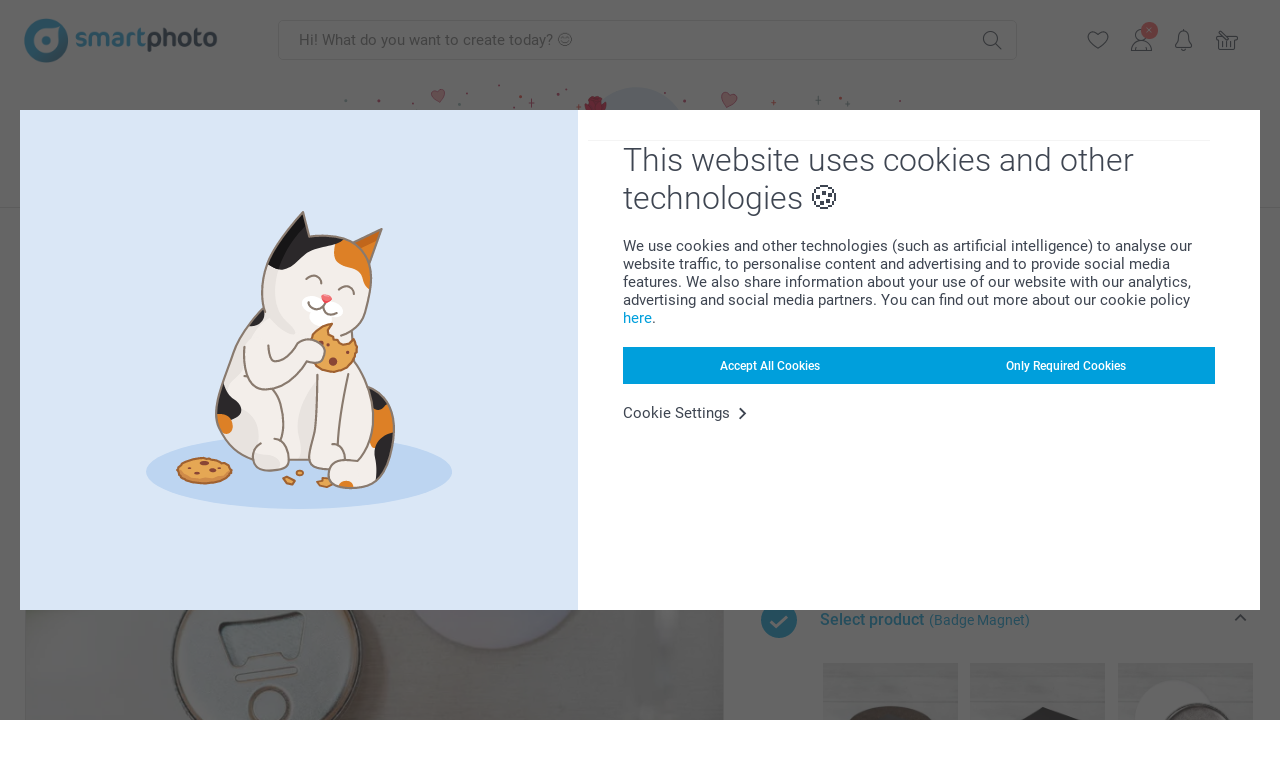

--- FILE ---
content_type: text/html; charset=utf-8
request_url: https://www.smartphoto.co.uk/photo-gifts/fridge_magnets?theme=theme.forwhat
body_size: 35879
content:
<!DOCTYPE html><html lang="en" data-expressrevision="787" data-expresshash="aaf441630ddf" data-isbot="True"><head><link rel="dns-prefetch" href="//c-static.smartphoto.com" /><link rel="preconnect" href="https://c-static.smartphoto.com" /><link rel="dns-prefetch" href="//consent.cookiebot.com" /><link rel="preconnect" href="https://consent.cookiebot.com" /><script id="Cookiebot" data-culture="en" src="https://consent.cookiebot.com/uc.js" data-cbid="78c30170-7bbb-421b-9ffc-129b3229a83e" async="async"></script><meta charset="utf-8" /><title data-abandonedvisittitle="🎁 Come back..." data-abandonedvisittitlealternate="🎁 We miss you..." data-abandonedvisitenabled="True" data-abandonedvisitspeed="2000">Fridge magnets - Decorate your fridge with personalised wall art with this set of personalised Photo Magnets | smartphoto</title><meta http-equiv="X-UA-Compatible" content="IE=edge" /><meta name="viewport" content="width=device-width, initial-scale=1.0" /><link rel="canonical" href="https://www.smartphoto.co.uk/photo-gifts/fridge_magnets" /><meta name="description" content="Create your own personalised Photo Fridge Magnets directly online with smartphoto! Upload your own photos &amp; add text to stay organised &amp; brighten up any room." /><link rel="alternate" href="https://www.smartphoto.fi/kuvalahjat/jaakaappimagneetit?theme=theme.forwhat" hreflang="fi" /><link rel="alternate" href="https://www.smartphoto.be/fr/cadeaux-photo/magnets-photo?theme=theme.forwhat" hreflang="fr-be" /><link rel="alternate" href="https://www.smartphoto.be/nl/fotogeschenken/magneten?theme=theme.forwhat" hreflang="nl-be" /><link rel="alternate" href="https://www.smartphoto.nl/fotocadeaus/fotomagneten?theme=theme.forwhat" hreflang="nl-nl" /><link rel="alternate" href="https://www.smartphoto.dk/lav-noget-sjovt/koleskabsmagnet?theme=theme.forwhat" hreflang="da" /><link rel="alternate" href="https://www.smartphoto.fr/cadeaux-photo/magnets-photo?theme=theme.forwhat" hreflang="fr" /><link rel="alternate" href="https://www.smartphoto.co.uk/photo-gifts/fridge_magnets?theme=theme.forwhat" hreflang="en-gb" /><link rel="alternate" href="https://www.smartphoto.ie/photo-gifts/fridge_magnets?theme=theme.forwhat" hreflang="en-ie" /><link rel="alternate" href="https://www.smartphoto.de/fotogeschenke/fotomagnete?theme=theme.forwhat" hreflang="de" /><link rel="alternate" href="https://www.smartphoto.eu/photo-gifts/fridge_magnets?theme=theme.forwhat" hreflang="en" /><link rel="alternate" href="https://www.smartphoto.ch/de/fotogeschenke/fotomagnete?theme=theme.forwhat" hreflang="de-ch" /><link rel="alternate" href="https://www.smartphoto.ch/en/photo-gifts/fridge_magnets?theme=theme.forwhat" hreflang="en-ch" /><link rel="alternate" href="https://www.smartphoto.ch/fr/cadeaux-photo/magnets-photo?theme=theme.forwhat" hreflang="fr-ch" /><link rel="alternate" href="https://www.smartphoto.no/fotogaver/kjoleskapsmagneter?theme=theme.forwhat" hreflang="nn" /><link rel="alternate" href="https://www.smartphoto.se/fotopresenter/kylskapsmagneter?theme=theme.forwhat" hreflang="sv" /><link rel="sitemap" type="application/xml" title="Sitemap" href="https://www.smartphoto.co.uk/sitemaps/efuk/sitemap.xml" /><link href="https://c-static.smartphoto.com/appdata/base/css/styleguide/assets/general/fonts/roboto/roboto-regular.woff2" rel="preload" type="font/woff2" crossorigin="anonymous" as="font" /><link href="https://c-static.smartphoto.com/appdata/base/css/styleguide/assets/general/fonts/roboto/roboto-medium.woff2" rel="preload" type="font/woff2" crossorigin="anonymous" as="font" /><link href="https://c-static.smartphoto.com/appdata/base/css/styleguide/assets/general/fonts/roboto/roboto-bold.woff2" rel="preload" type="font/woff2" crossorigin="anonymous" as="font" /><link href="https://c-static.smartphoto.com/appdata/base/css/styleguide/assets/general/fonts/roboto/roboto-light.woff2" rel="preload" type="font/woff2" crossorigin="anonymous" as="font" /><link rel="shortcut icon" href="https://c-static.smartphoto.com/appdata/26.1.0.787/favicon.ico?26.1.0.787" /><link rel="apple-touch-icon" href="https://c-static.smartphoto.com/content/rsp_images/header/logo/smartphoto/apple-touch-icon.png" /><link rel="preload" type="text/css" href="https://c-static.smartphoto.com/appdata/26.1.0.787/base/css/styleguide/css/compressed/main-treeshaking.min.css" as="style" /><link rel="stylesheet" type="text/css" href="https://c-static.smartphoto.com/appdata/26.1.0.787/base/css/styleguide/css/compressed/main-treeshaking.min.css" /><link rel="preload" type="text/css" href="https://c-static.smartphoto.com/appdata/26.1.0.787/css-pages/main_treeshaking.css" as="style" /><link rel="stylesheet" type="text/css" href="https://c-static.smartphoto.com/appdata/26.1.0.787/css-pages/main_treeshaking.css" /><link rel="preload" type="text/css" href="https://c-static.smartphoto.com/appdata/26.1.0.787/base/css/styleguide/css/compressed/pcp.min.css" as="style" /><link rel="stylesheet" type="text/css" href="https://c-static.smartphoto.com/appdata/26.1.0.787/base/css/styleguide/css/compressed/pcp.min.css" /><link rel="preload" type="text/css" href="https://c-static.smartphoto.com/appdata/26.1.0.787/css-pages/pcp.css" as="style" /><link rel="stylesheet" type="text/css" href="https://c-static.smartphoto.com/appdata/26.1.0.787/css-pages/pcp.css" /><style>@font-face{font-family:icons;src:url(https://c-static.smartphoto.com/appdata/26.1.0.787/base/css/styleguide/assets/general/fonts/icons/icons.woff2) format("woff2"),url(https://c-static.smartphoto.com/appdata/26.1.0.787/base/css/styleguide/assets/general/fonts/icons/icons.woff) format("woff"),url(https://c-static.smartphoto.com/appdata/26.1.0.787/base/css/styleguide/assets/general/fonts/icons/icons.ttf) format("truetype"),url(https://c-static.smartphoto.com/appdata/26.1.0.787/base/css/styleguide/assets/general/fonts/icons/icons.#icon) format("svg");font-display:block}@font-face{font-family:'Roboto';src:url('https://c-static.smartphoto.com/appdata/base/css/styleguide/assets/general/fonts/roboto/roboto-regular.woff2') format('woff2');font-weight:400;font-style:normal}@font-face{font-family:'Roboto';src:url('https://c-static.smartphoto.com/appdata/base/css/styleguide/assets/general/fonts/roboto/roboto-medium.woff2') format('woff2');font-weight:500;font-style:normal}@font-face{font-family:'Roboto';src:url('https://c-static.smartphoto.com/appdata/base/css/styleguide/assets/general/fonts/roboto/roboto-light.woff2') format('woff2');font-weight:300;font-style:normal}@font-face{font-family:'Roboto';src:url('https://c-static.smartphoto.com/appdata/base/css/styleguide/assets/general/fonts/roboto/roboto-bold.woff2') format('woff2');font-weight:600;font-style:normal}</style><script>var dataLayer=window.dataLayer||[];if(dataLayer.length>0){dataLayer=[{"appId":"1C148556-FC30-483D-8699-5EB3831027F6","posId":"c2d10f55-a9a7-4193-a290-cb480c275f9d","clientType":"Prospect","userOptIn":false,"cartAmount":0,"cartSize":0,"domainCode":"EFUK","domainName":"Extrafilm GBR","countryCode":"GBR","countryName":"United Kingdom","currencyCode":"GBP","euroCurrencyExchangeRate":0.85671,"languageCode":"en","pageUrl":"https://www.smartphoto.co.uk/photo-gifts/fridge_magnets?theme=theme.forwhat","pageType":"product","pageTitle":"Fridge magnets - Decorate your fridge with personalised wall art with this set of personalised Photo Magnets | smartphoto","pageCode":"Products.Fun_Ideas.Magnets","searchResults":0,"searchTerm":"","ecommerce":{"detail":{"products":[{"variant":"badgemagnet37mmset4","id":"BadgeMagnet37mmSet4","uniqueSku":"badgemagnet37mmset4|theme.forwhat","name":"Button Magnets Small - set of 4","theme":"theme.forwhat","price":7.99,"quantity":1,"productCategoryGroup":["Fun_Ideas.Magnets","Fun_Ideas.Favors","Favors"]}]}},"pageProducts":{"productCategories":[{"productCategory":"Fun_Ideas.Magnets","productCategoryGroup":["Fun_Ideas.Magnets","Fun_Ideas.Favors","Favors"],"title":"Fridge Magnets","url":"/photo-gifts/fridge_magnets","price":7.99}],"productVariants":[{"productCategoryGroup":["Fun_Ideas.Magnets","Fun_Ideas.Favors","Favors"],"selected":true,"productCode":"MagnetsHardboardRound62mmSet4","productVariantCode":"magnetshardboardround62mmset4","productCategory":"Fun_Ideas.Magnets","title":"Round Fridge Magnets - set of 4","url":"/photo-gifts/fridge_magnets?pvc=MagnetsHardboardRound62mmSet4","price":12.99},{"productCategoryGroup":["Fun_Ideas.Magnets","Fun_Ideas.Favors","Favors"],"selected":false,"productCode":"MagnetsHardboardSquare56mmSet4","productVariantCode":"magnetshardboardsquare56mmset4","productCategory":"Fun_Ideas.Magnets","title":"Square Fridge Magnets - set of 4","url":"/photo-gifts/fridge_magnets?pvc=MagnetsHardboardSquare56mmSet4","price":12.99},{"productCategoryGroup":["Fun_Ideas.Magnets","Fun_Ideas.Favors","Favors"],"selected":false,"productCode":"MagnetsHardboardHeart56mmSet4","productVariantCode":"magnetshardboardheart56mmset4","productCategory":"Fun_Ideas.Magnets","title":"Fridge Magnets Heart - set of 4","url":"/photo-gifts/fridge_magnets?pvc=MagnetsHardboardHeart56mmSet4","price":12.99},{"productCategoryGroup":["Fun_Ideas.Magnets","Fun_Ideas.Favors","Favors"],"selected":false,"productCode":"BadgeMagnet37mmSet4","productVariantCode":"badgemagnet37mmset4","productCategory":"Fun_Ideas.Magnets","title":"Button Magnets Small - set of 4","url":"/photo-gifts/fridge_magnets?pvc=BadgeMagnet37mmSet4","price":7.99},{"productCategoryGroup":["Fun_Ideas.Magnets","Fun_Ideas.Favors","Favors"],"selected":false,"productCode":"BadgeMagnet37mmSet12","productVariantCode":"badgemagnet37mmset12","productCategory":"Fun_Ideas.Magnets","title":"Button Magnets Small - set of 12","url":"/photo-gifts/fridge_magnets?pvc=BadgeMagnet37mmSet12","price":19.99},{"productCategoryGroup":["Fun_Ideas.Magnets","Fun_Ideas.Favors","Favors"],"selected":false,"productCode":"BadgeMagnet37mmSet24","productVariantCode":"badgemagnet37mmset24","productCategory":"Fun_Ideas.Magnets","title":"Button Magnets Small - set of 24","url":"/photo-gifts/fridge_magnets?pvc=BadgeMagnet37mmSet24","price":36.99},{"productCategoryGroup":["Fun_Ideas.Magnets","Fun_Ideas.Favors","Favors"],"selected":false,"productCode":"BadgeMagnet56mmSet4","productVariantCode":"badgemagnet56mmset4","productCategory":"Fun_Ideas.Magnets","title":"Button Magnets Large - set of 4","url":"/photo-gifts/fridge_magnets?pvc=BadgeMagnet56mmSet4","price":8.99},{"productCategoryGroup":["Fun_Ideas.Magnets","Fun_Ideas.Favors","Favors"],"selected":false,"productCode":"BadgeMagnet56mmSet12","productVariantCode":"badgemagnet56mmset12","productCategory":"Fun_Ideas.Magnets","title":"Button Magnets Large - set of 12","url":"/photo-gifts/fridge_magnets?pvc=BadgeMagnet56mmSet12","price":21.99},{"productCategoryGroup":["Fun_Ideas.Magnets","Fun_Ideas.Favors","Favors"],"selected":false,"productCode":"BadgeMagnet56mmSet24","productVariantCode":"badgemagnet56mmset24","productCategory":"Fun_Ideas.Magnets","title":"Button Magnets Medium - set of 24","url":"/photo-gifts/fridge_magnets?pvc=BadgeMagnet56mmSet24","price":39.99},{"productCategoryGroup":["Fun_Ideas.Magnets","Fun_Ideas.Favors","Favors"],"selected":false,"productCode":"MagnetSheetSquare","productVariantCode":"magnetsheetsquare","productCategory":"Fun_Ideas.Magnets","title":"Photo Magnets Square (Set of 12)","url":"/photo-gifts/fridge_magnets?pvc=MagnetSheetSquare","price":12.99},{"productCategoryGroup":["Fun_Ideas.Magnets","Fun_Ideas.Favors","Favors"],"selected":false,"productCode":"MagnetSheetRectangle","productVariantCode":"magnetsheetrectangle~4x3","productCategory":"Fun_Ideas.Magnets","title":"Photo Magnets Landscape - set of 9","url":"/photo-gifts/fridge_magnets?pvc=MagnetSheetRectangle~4x3","price":12.99},{"productCategoryGroup":["Fun_Ideas.Magnets","Fun_Ideas.Favors","Favors"],"selected":false,"productCode":"MagnetSheetRectangle","productVariantCode":"magnetsheetrectangle~3x4","productCategory":"Fun_Ideas.Magnets","title":"Photo Magnets Portrait (Set of 9)","url":"/photo-gifts/fridge_magnets?pvc=MagnetSheetRectangle~3x4","price":12.99},{"productCategoryGroup":["Fun_Ideas.Magnets","Fun_Ideas.Favors","Favors"],"selected":false,"productCode":"BadgeMagnetBottleOpener56mmSet12","productVariantCode":"badgemagnetbottleopener56mmset12","productCategory":"Fun_Ideas.Magnets","title":"Magnet badge bottle opener - set of 12","url":"/photo-gifts/fridge_magnets?pvc=BadgeMagnetBottleOpener56mmSet12","price":25.99},{"productCategoryGroup":["Fun_Ideas.Magnets","Fun_Ideas.Favors","Favors"],"selected":false,"productCode":"BadgeMagnetBottleOpener56mmSet4","productVariantCode":"badgemagnetbottleopener56mmset4","productCategory":"Fun_Ideas.Magnets","title":"Magnet badge bottle opener - set of 4","url":"/photo-gifts/fridge_magnets?pvc=BadgeMagnetBottleOpener56mmSet4","price":10.99}]},"timestamp":"202601200440364036","theme":"ForWhat","datalayerVersion":"2022-06"}].concat(dataLayer);}
else{dataLayer.push({"appId":"1C148556-FC30-483D-8699-5EB3831027F6","posId":"c2d10f55-a9a7-4193-a290-cb480c275f9d","clientType":"Prospect","userOptIn":false,"cartAmount":0,"cartSize":0,"domainCode":"EFUK","domainName":"Extrafilm GBR","countryCode":"GBR","countryName":"United Kingdom","currencyCode":"GBP","euroCurrencyExchangeRate":0.85671,"languageCode":"en","pageUrl":"https://www.smartphoto.co.uk/photo-gifts/fridge_magnets?theme=theme.forwhat","pageType":"product","pageTitle":"Fridge magnets - Decorate your fridge with personalised wall art with this set of personalised Photo Magnets | smartphoto","pageCode":"Products.Fun_Ideas.Magnets","searchResults":0,"searchTerm":"","ecommerce":{"detail":{"products":[{"variant":"badgemagnet37mmset4","id":"BadgeMagnet37mmSet4","uniqueSku":"badgemagnet37mmset4|theme.forwhat","name":"Button Magnets Small - set of 4","theme":"theme.forwhat","price":7.99,"quantity":1,"productCategoryGroup":["Fun_Ideas.Magnets","Fun_Ideas.Favors","Favors"]}]}},"pageProducts":{"productCategories":[{"productCategory":"Fun_Ideas.Magnets","productCategoryGroup":["Fun_Ideas.Magnets","Fun_Ideas.Favors","Favors"],"title":"Fridge Magnets","url":"/photo-gifts/fridge_magnets","price":7.99}],"productVariants":[{"productCategoryGroup":["Fun_Ideas.Magnets","Fun_Ideas.Favors","Favors"],"selected":true,"productCode":"MagnetsHardboardRound62mmSet4","productVariantCode":"magnetshardboardround62mmset4","productCategory":"Fun_Ideas.Magnets","title":"Round Fridge Magnets - set of 4","url":"/photo-gifts/fridge_magnets?pvc=MagnetsHardboardRound62mmSet4","price":12.99},{"productCategoryGroup":["Fun_Ideas.Magnets","Fun_Ideas.Favors","Favors"],"selected":false,"productCode":"MagnetsHardboardSquare56mmSet4","productVariantCode":"magnetshardboardsquare56mmset4","productCategory":"Fun_Ideas.Magnets","title":"Square Fridge Magnets - set of 4","url":"/photo-gifts/fridge_magnets?pvc=MagnetsHardboardSquare56mmSet4","price":12.99},{"productCategoryGroup":["Fun_Ideas.Magnets","Fun_Ideas.Favors","Favors"],"selected":false,"productCode":"MagnetsHardboardHeart56mmSet4","productVariantCode":"magnetshardboardheart56mmset4","productCategory":"Fun_Ideas.Magnets","title":"Fridge Magnets Heart - set of 4","url":"/photo-gifts/fridge_magnets?pvc=MagnetsHardboardHeart56mmSet4","price":12.99},{"productCategoryGroup":["Fun_Ideas.Magnets","Fun_Ideas.Favors","Favors"],"selected":false,"productCode":"BadgeMagnet37mmSet4","productVariantCode":"badgemagnet37mmset4","productCategory":"Fun_Ideas.Magnets","title":"Button Magnets Small - set of 4","url":"/photo-gifts/fridge_magnets?pvc=BadgeMagnet37mmSet4","price":7.99},{"productCategoryGroup":["Fun_Ideas.Magnets","Fun_Ideas.Favors","Favors"],"selected":false,"productCode":"BadgeMagnet37mmSet12","productVariantCode":"badgemagnet37mmset12","productCategory":"Fun_Ideas.Magnets","title":"Button Magnets Small - set of 12","url":"/photo-gifts/fridge_magnets?pvc=BadgeMagnet37mmSet12","price":19.99},{"productCategoryGroup":["Fun_Ideas.Magnets","Fun_Ideas.Favors","Favors"],"selected":false,"productCode":"BadgeMagnet37mmSet24","productVariantCode":"badgemagnet37mmset24","productCategory":"Fun_Ideas.Magnets","title":"Button Magnets Small - set of 24","url":"/photo-gifts/fridge_magnets?pvc=BadgeMagnet37mmSet24","price":36.99},{"productCategoryGroup":["Fun_Ideas.Magnets","Fun_Ideas.Favors","Favors"],"selected":false,"productCode":"BadgeMagnet56mmSet4","productVariantCode":"badgemagnet56mmset4","productCategory":"Fun_Ideas.Magnets","title":"Button Magnets Large - set of 4","url":"/photo-gifts/fridge_magnets?pvc=BadgeMagnet56mmSet4","price":8.99},{"productCategoryGroup":["Fun_Ideas.Magnets","Fun_Ideas.Favors","Favors"],"selected":false,"productCode":"BadgeMagnet56mmSet12","productVariantCode":"badgemagnet56mmset12","productCategory":"Fun_Ideas.Magnets","title":"Button Magnets Large - set of 12","url":"/photo-gifts/fridge_magnets?pvc=BadgeMagnet56mmSet12","price":21.99},{"productCategoryGroup":["Fun_Ideas.Magnets","Fun_Ideas.Favors","Favors"],"selected":false,"productCode":"BadgeMagnet56mmSet24","productVariantCode":"badgemagnet56mmset24","productCategory":"Fun_Ideas.Magnets","title":"Button Magnets Medium - set of 24","url":"/photo-gifts/fridge_magnets?pvc=BadgeMagnet56mmSet24","price":39.99},{"productCategoryGroup":["Fun_Ideas.Magnets","Fun_Ideas.Favors","Favors"],"selected":false,"productCode":"MagnetSheetSquare","productVariantCode":"magnetsheetsquare","productCategory":"Fun_Ideas.Magnets","title":"Photo Magnets Square (Set of 12)","url":"/photo-gifts/fridge_magnets?pvc=MagnetSheetSquare","price":12.99},{"productCategoryGroup":["Fun_Ideas.Magnets","Fun_Ideas.Favors","Favors"],"selected":false,"productCode":"MagnetSheetRectangle","productVariantCode":"magnetsheetrectangle~4x3","productCategory":"Fun_Ideas.Magnets","title":"Photo Magnets Landscape - set of 9","url":"/photo-gifts/fridge_magnets?pvc=MagnetSheetRectangle~4x3","price":12.99},{"productCategoryGroup":["Fun_Ideas.Magnets","Fun_Ideas.Favors","Favors"],"selected":false,"productCode":"MagnetSheetRectangle","productVariantCode":"magnetsheetrectangle~3x4","productCategory":"Fun_Ideas.Magnets","title":"Photo Magnets Portrait (Set of 9)","url":"/photo-gifts/fridge_magnets?pvc=MagnetSheetRectangle~3x4","price":12.99},{"productCategoryGroup":["Fun_Ideas.Magnets","Fun_Ideas.Favors","Favors"],"selected":false,"productCode":"BadgeMagnetBottleOpener56mmSet12","productVariantCode":"badgemagnetbottleopener56mmset12","productCategory":"Fun_Ideas.Magnets","title":"Magnet badge bottle opener - set of 12","url":"/photo-gifts/fridge_magnets?pvc=BadgeMagnetBottleOpener56mmSet12","price":25.99},{"productCategoryGroup":["Fun_Ideas.Magnets","Fun_Ideas.Favors","Favors"],"selected":false,"productCode":"BadgeMagnetBottleOpener56mmSet4","productVariantCode":"badgemagnetbottleopener56mmset4","productCategory":"Fun_Ideas.Magnets","title":"Magnet badge bottle opener - set of 4","url":"/photo-gifts/fridge_magnets?pvc=BadgeMagnetBottleOpener56mmSet4","price":10.99}]},"timestamp":"202601200440364036","theme":"ForWhat","datalayerVersion":"2022-06"});}
var iframeDataLayer=window.iframeDataLayer||[];iframeDataLayer.push({"appId":"1C148556-FC30-483D-8699-5EB3831027F6","posId":"c2d10f55-a9a7-4193-a290-cb480c275f9d","clientType":"Prospect","userOptIn":false,"cartAmount":0,"cartSize":0,"domainCode":"EFUK","domainName":"Extrafilm GBR","countryCode":"GBR","countryName":"United Kingdom","currencyCode":"GBP","euroCurrencyExchangeRate":0.85671,"languageCode":"en","pageUrl":"https://www.smartphoto.co.uk/photo-gifts/fridge_magnets?theme=theme.forwhat","pageType":"product","pageTitle":"Fridge magnets - Decorate your fridge with personalised wall art with this set of personalised Photo Magnets | smartphoto","pageCode":"Products.Fun_Ideas.Magnets","searchResults":0,"searchTerm":"","ecommerce":{"detail":{"products":[{"variant":"badgemagnet37mmset4","id":"BadgeMagnet37mmSet4","uniqueSku":"badgemagnet37mmset4|theme.forwhat","name":"Button Magnets Small - set of 4","theme":"theme.forwhat","price":7.99,"quantity":1,"productCategoryGroup":["Fun_Ideas.Magnets","Fun_Ideas.Favors","Favors"]}]}},"pageProducts":{"productCategories":[{"productCategory":"Fun_Ideas.Magnets","productCategoryGroup":["Fun_Ideas.Magnets","Fun_Ideas.Favors","Favors"],"title":"Fridge Magnets","url":"/photo-gifts/fridge_magnets","price":7.99}],"productVariants":[{"productCategoryGroup":["Fun_Ideas.Magnets","Fun_Ideas.Favors","Favors"],"selected":true,"productCode":"MagnetsHardboardRound62mmSet4","productVariantCode":"magnetshardboardround62mmset4","productCategory":"Fun_Ideas.Magnets","title":"Round Fridge Magnets - set of 4","url":"/photo-gifts/fridge_magnets?pvc=MagnetsHardboardRound62mmSet4","price":12.99},{"productCategoryGroup":["Fun_Ideas.Magnets","Fun_Ideas.Favors","Favors"],"selected":false,"productCode":"MagnetsHardboardSquare56mmSet4","productVariantCode":"magnetshardboardsquare56mmset4","productCategory":"Fun_Ideas.Magnets","title":"Square Fridge Magnets - set of 4","url":"/photo-gifts/fridge_magnets?pvc=MagnetsHardboardSquare56mmSet4","price":12.99},{"productCategoryGroup":["Fun_Ideas.Magnets","Fun_Ideas.Favors","Favors"],"selected":false,"productCode":"MagnetsHardboardHeart56mmSet4","productVariantCode":"magnetshardboardheart56mmset4","productCategory":"Fun_Ideas.Magnets","title":"Fridge Magnets Heart - set of 4","url":"/photo-gifts/fridge_magnets?pvc=MagnetsHardboardHeart56mmSet4","price":12.99},{"productCategoryGroup":["Fun_Ideas.Magnets","Fun_Ideas.Favors","Favors"],"selected":false,"productCode":"BadgeMagnet37mmSet4","productVariantCode":"badgemagnet37mmset4","productCategory":"Fun_Ideas.Magnets","title":"Button Magnets Small - set of 4","url":"/photo-gifts/fridge_magnets?pvc=BadgeMagnet37mmSet4","price":7.99},{"productCategoryGroup":["Fun_Ideas.Magnets","Fun_Ideas.Favors","Favors"],"selected":false,"productCode":"BadgeMagnet37mmSet12","productVariantCode":"badgemagnet37mmset12","productCategory":"Fun_Ideas.Magnets","title":"Button Magnets Small - set of 12","url":"/photo-gifts/fridge_magnets?pvc=BadgeMagnet37mmSet12","price":19.99},{"productCategoryGroup":["Fun_Ideas.Magnets","Fun_Ideas.Favors","Favors"],"selected":false,"productCode":"BadgeMagnet37mmSet24","productVariantCode":"badgemagnet37mmset24","productCategory":"Fun_Ideas.Magnets","title":"Button Magnets Small - set of 24","url":"/photo-gifts/fridge_magnets?pvc=BadgeMagnet37mmSet24","price":36.99},{"productCategoryGroup":["Fun_Ideas.Magnets","Fun_Ideas.Favors","Favors"],"selected":false,"productCode":"BadgeMagnet56mmSet4","productVariantCode":"badgemagnet56mmset4","productCategory":"Fun_Ideas.Magnets","title":"Button Magnets Large - set of 4","url":"/photo-gifts/fridge_magnets?pvc=BadgeMagnet56mmSet4","price":8.99},{"productCategoryGroup":["Fun_Ideas.Magnets","Fun_Ideas.Favors","Favors"],"selected":false,"productCode":"BadgeMagnet56mmSet12","productVariantCode":"badgemagnet56mmset12","productCategory":"Fun_Ideas.Magnets","title":"Button Magnets Large - set of 12","url":"/photo-gifts/fridge_magnets?pvc=BadgeMagnet56mmSet12","price":21.99},{"productCategoryGroup":["Fun_Ideas.Magnets","Fun_Ideas.Favors","Favors"],"selected":false,"productCode":"BadgeMagnet56mmSet24","productVariantCode":"badgemagnet56mmset24","productCategory":"Fun_Ideas.Magnets","title":"Button Magnets Medium - set of 24","url":"/photo-gifts/fridge_magnets?pvc=BadgeMagnet56mmSet24","price":39.99},{"productCategoryGroup":["Fun_Ideas.Magnets","Fun_Ideas.Favors","Favors"],"selected":false,"productCode":"MagnetSheetSquare","productVariantCode":"magnetsheetsquare","productCategory":"Fun_Ideas.Magnets","title":"Photo Magnets Square (Set of 12)","url":"/photo-gifts/fridge_magnets?pvc=MagnetSheetSquare","price":12.99},{"productCategoryGroup":["Fun_Ideas.Magnets","Fun_Ideas.Favors","Favors"],"selected":false,"productCode":"MagnetSheetRectangle","productVariantCode":"magnetsheetrectangle~4x3","productCategory":"Fun_Ideas.Magnets","title":"Photo Magnets Landscape - set of 9","url":"/photo-gifts/fridge_magnets?pvc=MagnetSheetRectangle~4x3","price":12.99},{"productCategoryGroup":["Fun_Ideas.Magnets","Fun_Ideas.Favors","Favors"],"selected":false,"productCode":"MagnetSheetRectangle","productVariantCode":"magnetsheetrectangle~3x4","productCategory":"Fun_Ideas.Magnets","title":"Photo Magnets Portrait (Set of 9)","url":"/photo-gifts/fridge_magnets?pvc=MagnetSheetRectangle~3x4","price":12.99},{"productCategoryGroup":["Fun_Ideas.Magnets","Fun_Ideas.Favors","Favors"],"selected":false,"productCode":"BadgeMagnetBottleOpener56mmSet12","productVariantCode":"badgemagnetbottleopener56mmset12","productCategory":"Fun_Ideas.Magnets","title":"Magnet badge bottle opener - set of 12","url":"/photo-gifts/fridge_magnets?pvc=BadgeMagnetBottleOpener56mmSet12","price":25.99},{"productCategoryGroup":["Fun_Ideas.Magnets","Fun_Ideas.Favors","Favors"],"selected":false,"productCode":"BadgeMagnetBottleOpener56mmSet4","productVariantCode":"badgemagnetbottleopener56mmset4","productCategory":"Fun_Ideas.Magnets","title":"Magnet badge bottle opener - set of 4","url":"/photo-gifts/fridge_magnets?pvc=BadgeMagnetBottleOpener56mmSet4","price":10.99}]},"timestamp":"202601200440364036","theme":"ForWhat","datalayerVersion":"2022-06"});var dataLayerSite=window.dataLayerSite||[];dataLayerSite.push({"optIn":false,"returning":false,"existing":false,"email":"","language":"en","appId":"1C148556-FC30-483D-8699-5EB3831027F6","posId":"c2d10f55-a9a7-4193-a290-cb480c275f9d","datalayerVersion":"2017-06"});var gtmIframeAccounts='GTM-M4THTVN';function pushDataLayer(){return iframeDataLayer;}</script><script>var enableLeaveIntent=false;var enableLeaveIntentConfigValue=true;</script><meta property="og:site_name" content="smartphoto" /><meta property="og:title" content="Photo Fridge Magnets | Personalised Magnets | smartphoto" /><meta property="og:description" content="Create your own personalised Photo Fridge Magnets directly online with smartphoto! Upload your own photos &amp; add text to stay organised &amp; brighten up any room." /><meta name="thumbnail" property="og:image" content="https://c-static.smartphoto.com/structured/repositoryimage/seocontent/products/fun_ideas/magnets/ogimage/image/og_2.jpg" /><meta property="og:url" content="https://www.smartphoto.co.uk/photo-gifts/fridge_magnets" /></head><body data-showcountryselection="false" class="body--padding-bottom" data-timeoutBeforeShowingLoadingDialog="600" data-timeoutBeforeShowingSkeletonScreen="400"><header class="o-main-navigation o-main-navigation--event-banner technical-header"><div class="o-main-navigation__container"><div class="o-main-navigation__container-top"><div class="o-main-navigation__hamburger"><div class="a-hamburger-menu u-margin-left-small technical-mobile-navigation-hamburger-menu-button" tabindex="0"><span class="a-hamburger-menu__bar a-hamburger-menu__first-bar"> </span> <span class="a-hamburger-menu__bar a-hamburger-menu__second-bar"> </span> <span class="a-hamburger-menu__bar a-hamburger-menu__third-bar"> </span> <span class="a-hamburger-menu__bar a-hamburger-menu__fourth-bar"> </span></div><div class="o-main-navigation__hamburger-menu technical-mobile-navigation-hamburger-menu-container"><div class="o-main-navigation__navigation-mobile-component o-navigation-mobile m-navigation-overlay technical-mobile-navigation"><div class="m-navigation-overlay__mobile-view" id="technical-mobile-menu" data-page-id="69c02c33-34fd-4924-b0a3-2bdad40d33a0" data-current-language="EN"></div></div></div></div><div class="a-logo a-logo--default"><a href="/" class="a-logo__link" title="Go to the homepage" tabindex="0"> <img class="a-logo__image" src="https://c-static.smartphoto.com/structured/repositoryimage/header/sgheader/logo/image/logosmartphoto_retina_2.png" alt="Go to the homepage" title="Go to the homepage" /> </a></div><div class="m-search-bar o-main-navigation__searchbar m-search-bar--desktop"><form class="m-search-bar__form" method="get" action="/search"><label for="searchTermDesktop" class="u-hide">Use this search bar to find what you&#x2019;re looking for.</label> <input type="search" id="searchTermDesktop" name="searchterm" class="m-search-bar__input" placeholder="Hi! What do you want to create today? 😊" tabindex="0" /> <button class="m-search-bar__submit icon-search_thin" type="submit" title="Start search" tabindex="0"></button></form></div><div class="o-main-navigation__icon-navigation o-main-navigation__icon-navigation-component o-icon-navigation"><div class="o-icon-navigation__search"><i class="o-icon-navigation__icon o-icon-navigation__search-icon icon-search_thin"></i><div class="o-icon-navigation__menu-container o-icon-navigation__search-bar"><div class="m-search-bar o-icon-navigation__search-bar-component technical-mobile-searchbar"><form class="m-search-bar__form" method="get" action="/search"><label for="searchTermMobile" class="u-hide">Use this search bar to find what you&#x2019;re looking for.</label> <input type="search" id="searchTermMobile" name="searchterm" class="m-search-bar__input" placeholder="Hi! What do you want to create today? 😊" tabindex="0" /> <button class="m-search-bar__submit icon-search_thin" type="submit" title="Start search" tabindex="0"></button></form></div></div></div><div class="o-icon-navigation__wishlist"><a href="/wishlist" class="o-icon-navigation__wishlist-link"> <span class="a-icon technical-icon a-icon--single a-icon--no-fill a-icon--single a-icon--no-fill"> <i class="a-icon__icon"> <svg class="v2-a-icon__svg"><use class="v2-a-icon__use" href="/svg/heart-symbol.svg#heart-symbol"></use></svg> </i> </span> </a></div><div class="o-icon-navigation__user"><a class="o-icon-navigation__user-link" href="/myaccount" tabindex="0" title="Go to login page to login or register on our website"> <i class="o-icon-navigation__icon o-icon-navigation__user-icon icon-profile"> <span class="a-count o-icon-navigation__count o-icon-navigation__count--close" /> </i> </a></div><script>var accountType='';</script><div class="o-icon-navigation__notifications-center"><i class="o-icon-navigation__icon o-icon-navigation__notifications-center__icon icon-bell" tabindex="0" title="Check your notifications"> <span class="a-count o-icon-navigation__count" style="display:none">0</span> </i><div class="o-icon-navigation__menu-container o-icon-navigation__notifications-center-menu"><div class="o-icon-navigation__notifications-center-component o-notifications-center m-navigation-overlay"><div class="technical-notification-center-overlay"><div class="m-navigation-overlay__close-container"><span class="m-navigation-overlay__close-text">Close</span> <span class="m-navigation-overlay__close-icon icon-close"></span></div><div class="m-navigation-overlay__content"></div></div></div></div></div><div class="o-icon-navigation__shopping-cart o-icon-navigation__shopping-cart--empty"><a href="/cart" class="o-icon-navigation__user-link" tabindex="0" title="Go to your shopping cart"> <i class="o-icon-navigation__icon o-icon-navigation__shopping-cart-icon icon-shopping-basket"> </i> </a></div></div></div><div class="o-main-navigation__container-event technical-event-container" data-stickynav="false"><a class="o-main-navigation__event-link" href="/valentine"> <img src="https://c-static.smartphoto.com/appdata/base/img/cat/valentine-banner-01.svg" class="o-main-navigation__container-event__background-image" alt="Cat animation: valentine" /><div class="o-main-navigation__container-event__image technical-animate-img" style="opacity:0" data-catimage="/appdata/base/img/cat/cat-animation-valentine.json"></div></a></div><div class="o-main-navigation__container-bottom"><div class="o-main-navigation__menu-first-level"><nav class="o-menu-first-level"><ul class="technical-desktop-left-menu o-menu-first-level__list"><li class="o-menu-first-level__list-item o-menu-first-level__list-item--has-menu-second-level technical-desktop-first-level-menu-item" data-menu-item="0" tabindex="0"><span class="o-menu-first-level__button icon-arrow-down technical-level1-button">Products</span><div class="o-menu-second-level technical-desktop-menu-second u-hide"><div class="o-menu-second-level__container"><ul class="o-menu-second-level__list"><li class="o-menu-second-level__list-item technical-desktop-second-level-menu-item" data-menu-item="0"><a class="a-button a-button--icon-after-text a-button--large o-menu-second-level__button technical-third-link-item" href="/new-products" target="_self"> New Products </a></li><li class="o-menu-second-level__list-item technical-desktop-second-level-menu-item" data-menu-item="1"><div class="o-menu-second-level__menu-third-level technical-desktop-second-level-content"><div class="o-secondary-navigation-detail skeleton-loading"><div class="o-secondary-navigation-detail"><div class="m-list-of-links o-secondary-navigation-detail__product-links"><div class="m-list-of-links__link-group m-list-of-links__medium--first-column-top"><a class="a-link m-list-of-links__title" href="/photo-calendars-diaries" target="_self"> <span itemprop="" class="a-typography technical-link-text a-link__text" data-testid="">Calendars & Diaries</span> </a><ul class="m-list-of-links__list"><li class="m-list-of-links__list-item"><a class="a-link m-list-of-links__link" href="/photo-calendars-diaries/wall-calendar" target="_self"> <span itemprop="" class="a-typography technical-link-text a-link__text" data-testid="">Wall calendars</span> </a><div class="m-list-of-links__image-content"><div class="m-list-of-links__image-container" style="--aspect-ratio:1/1"><img class="m-list-of-links__list-item-image" src="https://c-static.smartphoto.com/structured/repositoryimage/productcategory/calendars/wall_calendar/tileimage/image/overview-wallcalendar-tileimage-1x1.jpg" alt="" /></div><div class="m-list-of-links__image-description"><p class="a-typography m-list-of-links__image-description__category" data-testid="">Calendars & Diaries</p><p class="a-typography a-typography--p a-typography--medium m-list-of-links__image-description__section" data-testid="">Wall calendars</p></div></div></li><li class="m-list-of-links__list-item"><a class="a-link m-list-of-links__link" href="/photo-calendars-diaries/desk-calendars" target="_self"> <span itemprop="" class="a-typography technical-link-text a-link__text" data-testid="">Desk calendars</span> </a><div class="m-list-of-links__image-content"><div class="m-list-of-links__image-container" style="--aspect-ratio:1/1"><img class="m-list-of-links__list-item-image" src="https://c-static.smartphoto.com/structured/repositoryimage/tilegroup/calendars/overviewdesk/tileimage/image/overview-deskcalendar-tileimage-1x_2.jpg" alt="" /></div><div class="m-list-of-links__image-description"><p class="a-typography m-list-of-links__image-description__category" data-testid="">Calendars & Diaries</p><p class="a-typography a-typography--p a-typography--medium m-list-of-links__image-description__section" data-testid="">Desk calendars</p></div></div></li><li class="m-list-of-links__list-item"><a class="a-link m-list-of-links__link" href="/photo-calendars-diaries/family-planner" target="_self"> <span itemprop="" class="a-typography technical-link-text a-link__text" data-testid="">Family planner</span> </a><div class="m-list-of-links__image-content"><div class="m-list-of-links__image-container" style="--aspect-ratio:1/1"><img class="m-list-of-links__list-item-image" src="https://c-static.smartphoto.com/structured/repositoryimage/productcategory/calendars/family_planner/tileimages/tileimage1x1/image/familyplanner-tileimage-1x_3.jpg" alt="" /></div><div class="m-list-of-links__image-description"><p class="a-typography m-list-of-links__image-description__category" data-testid="">Calendars & Diaries</p><p class="a-typography a-typography--p a-typography--medium m-list-of-links__image-description__section" data-testid="">Family planner</p></div></div></li><li class="m-list-of-links__list-item"><a class="a-link m-list-of-links__link" href="/photo-calendars-diaries/photo-calendars-year-at-a-glance" target="_self"> <span itemprop="" class="a-typography technical-link-text a-link__text" data-testid="">The year at a glance</span> </a><div class="m-list-of-links__image-content"><div class="m-list-of-links__image-container" style="--aspect-ratio:1/1"><video class="m-list-of-links__local-video" autoplay="autoplay" playsinline loop="loop" muted="muted" preload="metadata" crossorigin="anonymous"><source src="https://c-static.smartphoto.com/structured/repositoryimage/tilegroup/calendars/overviewyear/tileimage/image/overview-yearplanner-tileimage-1x1-replace.mp4" type="video/mp4" /></video></div><div class="m-list-of-links__image-description"><p class="a-typography m-list-of-links__image-description__category" data-testid="">Calendars & Diaries</p><p class="a-typography a-typography--p a-typography--medium m-list-of-links__image-description__section" data-testid="">The year at a glance</p></div></div></li><li class="m-list-of-links__list-item"><a class="a-link m-list-of-links__link" href="/photo-calendars-diaries/diary" target="_self"> <span itemprop="" class="a-typography technical-link-text a-link__text" data-testid="">Diary</span> </a><div class="m-list-of-links__image-content"><div class="m-list-of-links__image-container" style="--aspect-ratio:1/1"><img class="m-list-of-links__list-item-image" src="https://c-static.smartphoto.com/structured/repositoryimage/productcategory/calendars/agenda/tileimage/image/diary-tileimage-1x_2.jpg" alt="" /></div><div class="m-list-of-links__image-description"><p class="a-typography m-list-of-links__image-description__category" data-testid="">Calendars & Diaries</p><p class="a-typography a-typography--p a-typography--medium m-list-of-links__image-description__section" data-testid="">Diary</p></div></div></li></ul></div><div class="m-list-of-links__link-group m-list-of-links__single"><p class="m-list-of-links__title">Special Occasions</p><ul class="m-list-of-links__list"><li class="m-list-of-links__list-item"><a class="a-link m-list-of-links__link" href="/photo-calendars-diaries/birthday-calendar" target="_self"> <span itemprop="" class="a-typography technical-link-text a-link__text" data-testid="">Birthday calendar</span> </a><div class="m-list-of-links__image-content"><div class="m-list-of-links__image-container" style="--aspect-ratio:1/1"><img class="m-list-of-links__list-item-image" src="https://c-static.smartphoto.com/structured/repositoryimage/productcategory/calendars/birthday_calendar/tileimages/tileimage1x1/image/birthdaycalendar-tileimage-1x_3.jpg" alt="" /></div><div class="m-list-of-links__image-description"><p class="a-typography m-list-of-links__image-description__category" data-testid="">Special Occasions</p><p class="a-typography a-typography--p a-typography--medium m-list-of-links__image-description__section" data-testid="">Birthday calendar</p></div></div></li><li class="m-list-of-links__list-item"><a class="a-link m-list-of-links__link" href="/photo-calendars-diaries/advent-calendars" target="_self"> <span itemprop="" class="a-typography technical-link-text a-link__text" data-testid="">Advent calendar</span> </a><div class="m-list-of-links__image-content"><div class="m-list-of-links__image-container" style="--aspect-ratio:1/1"><img class="m-list-of-links__list-item-image" src="https://c-static.smartphoto.com/structured/repositoryimage/tilegroup/calendars/overviewadvent_calendar/tileimages/tileimage1x1/image/adventcalendars-tileimage-1x1.jpg" alt="" /></div><div class="m-list-of-links__image-description"><p class="a-typography m-list-of-links__image-description__category" data-testid="">Special Occasions</p><p class="a-typography a-typography--p a-typography--medium m-list-of-links__image-description__section" data-testid="">Advent calendar</p></div></div></li></ul></div><div class="o-secondary-navigation-detail__product-view"><a class="a-link a-link--icon-after a-link a-link--with-highlight o-secondary-navigation-detail__product-category-link a-link--icon-large a-link--hover-animation" href="/photo-calendars-diaries" target="_self"><p class="technical-link-text a-link__text">Go to all <span class="a-link__text--highlight">Calendars & Diaries</span></p><span class="a-link__icon icon-arrow-right"></span> </a><div class="o-secondary-navigation-detail__product-preview"><div class="m-list-of-links__image-content"><div class="m-list-of-links__image-container" style="--aspect-ratio:1/1"><a href="/photo-calendars-diaries" title="Calendars &amp; Diaries" target="_self"> <img class="m-list-of-links__list-item-image" src="https://c-static.smartphoto.com/structured/repositoryimage/tilegroup/calendars/tileimage/image/overview-calendars-tileimage-1x1.jpg" alt="" /> </a></div><div class="m-list-of-links__image-description"><p>Calendars &amp; Diaries</p></div></div></div></div></div></div></div></div><button class="a-button a-button--icon-after-text a-button--large icon-arrow-right o-menu-second-level__button technical-third-link-item" type="button"> Calendars & Diaries </button></li><li class="o-menu-second-level__list-item technical-desktop-second-level-menu-item" data-menu-item="2"><div class="o-menu-second-level__menu-third-level technical-desktop-second-level-content"><div class="o-secondary-navigation-detail skeleton-loading"><div class="o-secondary-navigation-detail"><div class="m-list-of-links o-secondary-navigation-detail__product-links"><div class="m-list-of-links__link-group m-list-of-links__single"><p class="m-list-of-links__title">Photo Books XL</p><ul class="m-list-of-links__list"><li class="m-list-of-links__list-item"><a class="a-link m-list-of-links__link" href="/photo-books/create-a-photo-book?pvc=photobookxlsqhardpers" target="_self"> <span itemprop="" class="a-typography technical-link-text a-link__text" data-testid="">Photo book XL square</span> </a><div class="m-list-of-links__image-content"><div class="m-list-of-links__image-container" style="--aspect-ratio:1/1"><img class="m-list-of-links__list-item-image" src="https://c-static.smartphoto.com/structured/repositoryimage/headerdesktopnavsubcat/products/photobooks/thirdleveldesktopmenu/l2irdj3m4glubmxepu4adsdn4i/fourthlevelmenu/rlj2ety2gxkeblw3kprmyoxswi/image/image/xl-square-hard.jpg" alt="" /></div><div class="m-list-of-links__image-description"><p class="a-typography m-list-of-links__image-description__category" data-testid="">Photo Books XL</p><p class="a-typography a-typography--p a-typography--medium m-list-of-links__image-description__section" data-testid="">Photo book XL square</p></div></div></li><li class="m-list-of-links__list-item"><a class="a-link m-list-of-links__link" href="/photo-books/create-a-photo-book?pvc=photobookxllhardpers" target="_self"> <span itemprop="" class="a-typography technical-link-text a-link__text" data-testid="">Photo book XL landscape</span> </a><div class="m-list-of-links__image-content"><div class="m-list-of-links__image-container" style="--aspect-ratio:1/1"><img class="m-list-of-links__list-item-image" src="https://c-static.smartphoto.com/structured/repositoryimage/headerdesktopnavsubcat/products/photobooks/thirdleveldesktopmenu/tt2ye34tat3ujm6mcecd337yjq/fourthlevelmenu/54c4g3w6eznelenzm3xbwbhyte/image/image/xl-landscape-hard.jpg" alt="" /></div><div class="m-list-of-links__image-description"><p class="a-typography m-list-of-links__image-description__category" data-testid="">Photo Books XL</p><p class="a-typography a-typography--p a-typography--medium m-list-of-links__image-description__section" data-testid="">Photo book XL landscape</p></div></div></li></ul></div><div class="m-list-of-links__link-group m-list-of-links__single"><p class="m-list-of-links__title">Photo Books L</p><ul class="m-list-of-links__list"><li class="m-list-of-links__list-item"><a class="a-link m-list-of-links__link" href="/photo-books/create-a-photo-book?pvc=photobookllhardpers" target="_self"> <span itemprop="" class="a-typography technical-link-text a-link__text" data-testid="">Photo book L landscape</span> </a><div class="m-list-of-links__image-content"><div class="m-list-of-links__image-container" style="--aspect-ratio:1/1"><img class="m-list-of-links__list-item-image" src="https://c-static.smartphoto.com/structured/repositoryimage/headerdesktopnavsubcat/products/photobooks/thirdleveldesktopmenu/nqvprzo5yhtejmfhi7zqp5lgre/fourthlevelmenu/cvon6b6bkqceve2fqagsc57jyu/image/image/l-landscape-hard.jpg" alt="" /></div><div class="m-list-of-links__image-description"><p class="a-typography m-list-of-links__image-description__category" data-testid="">Photo Books L</p><p class="a-typography a-typography--p a-typography--medium m-list-of-links__image-description__section" data-testid="">Photo book L landscape</p></div></div></li><li class="m-list-of-links__list-item"><a class="a-link m-list-of-links__link" href="/photo-books/create-a-photo-book?pvc=photobooklsqhardpers" target="_self"> <span itemprop="" class="a-typography technical-link-text a-link__text" data-testid="">Photo book L square</span> </a><div class="m-list-of-links__image-content"><div class="m-list-of-links__image-container" style="--aspect-ratio:1/1"><img class="m-list-of-links__list-item-image" src="https://c-static.smartphoto.com/structured/repositoryimage/headerdesktopnavsubcat/products/photobooks/thirdleveldesktopmenu/fskkbw42xzourfhqybsspvh3fy/fourthlevelmenu/pxm5kxqirkwufnakpqqkeiew6u/image/image/l-square-hard.jpg" alt="" /></div><div class="m-list-of-links__image-description"><p class="a-typography m-list-of-links__image-description__category" data-testid="">Photo Books L</p><p class="a-typography a-typography--p a-typography--medium m-list-of-links__image-description__section" data-testid="">Photo book L square</p></div></div></li><li class="m-list-of-links__list-item"><a class="a-link m-list-of-links__link" href="/photo-books/create-a-photo-book?pvc=photobooklphardpers" target="_self"> <span itemprop="" class="a-typography technical-link-text a-link__text" data-testid="">Photo book L portrait</span> </a><div class="m-list-of-links__image-content"><div class="m-list-of-links__image-container" style="--aspect-ratio:1/1"><img class="m-list-of-links__list-item-image" src="https://c-static.smartphoto.com/structured/repositoryimage/headerdesktopnavsubcat/products/photobooks/thirdleveldesktopmenu/qvtelmo4rtwuhms7zmf45pqi24/fourthlevelmenu/oh2t6cvbwwaelndf44tebflsl4/image/image/l-portrait-hard.jpg" alt="" /></div><div class="m-list-of-links__image-description"><p class="a-typography m-list-of-links__image-description__category" data-testid="">Photo Books L</p><p class="a-typography a-typography--p a-typography--medium m-list-of-links__image-description__section" data-testid="">Photo book L portrait</p></div></div></li></ul></div><div class="m-list-of-links__link-group m-list-of-links__single"><p class="m-list-of-links__title">Photo Books M</p><ul class="m-list-of-links__list"><li class="m-list-of-links__list-item"><a class="a-link m-list-of-links__link" href="/photo-books/create-a-photo-book?pvc=photobookmlhardpers" target="_self"> <span itemprop="" class="a-typography technical-link-text a-link__text" data-testid="">Photobook M Landscape</span> </a><div class="m-list-of-links__image-content"><div class="m-list-of-links__image-container" style="--aspect-ratio:1/1"><img class="m-list-of-links__list-item-image" src="https://c-static.smartphoto.com/structured/repositoryimage/headerdesktopnavsubcat/products/photobooks/thirdleveldesktopmenu/f3r5mp2eznbengl56semhrfsnm/fourthlevelmenu/legneng7z6hencnis2ljwmope4/image/image/m-landscape-hard.jpg" alt="" /></div><div class="m-list-of-links__image-description"><p class="a-typography m-list-of-links__image-description__category" data-testid="">Photo Books M</p><p class="a-typography a-typography--p a-typography--medium m-list-of-links__image-description__section" data-testid="">Photobook M Landscape</p></div></div></li></ul></div><div class="m-list-of-links__link-group m-list-of-links__single"><a class="a-link m-list-of-links__title" href="/prints-enlargements/prints-in-books" target="_self"> <span itemprop="" class="a-typography technical-link-text a-link__text" data-testid="">Prints in Books</span> </a><ul class="m-list-of-links__list"><li class="m-list-of-links__list-item"><a class="a-link m-list-of-links__link" href="/prints-enlargements/mini-square-photo-book" target="_self"> <span itemprop="" class="a-typography technical-link-text a-link__text" data-testid="">Mini Square Photo Book</span> </a><div class="m-list-of-links__image-content"><div class="m-list-of-links__image-container" style="--aspect-ratio:1/1"><img class="m-list-of-links__list-item-image" src="https://c-static.smartphoto.com/structured/repositoryimage/productcategory/prints_posters/minisquare/tileimages/tileimage1x1/image/collection-52-square-tileimage-1x1.jpg" alt="" /></div><div class="m-list-of-links__image-description"><p class="a-typography m-list-of-links__image-description__category" data-testid="">Prints in Books</p><p class="a-typography a-typography--p a-typography--medium m-list-of-links__image-description__section" data-testid="">Mini Square Photo Book</p></div></div></li><li class="m-list-of-links__list-item"><a class="a-link m-list-of-links__link" href="/prints-enlargements/pocket-book" target="_self"> <span itemprop="" class="a-typography technical-link-text a-link__text" data-testid="">Pocket Book</span> </a><div class="m-list-of-links__image-content"><div class="m-list-of-links__image-container" style="--aspect-ratio:1/1"><img class="m-list-of-links__list-item-image" src="https://c-static.smartphoto.com/structured/repositoryimage/productcategory/prints_posters/pocket_book/tileimages/tileimage1x1/image/pocketbook-tileimage-1x_2.jpg" alt="" /></div><div class="m-list-of-links__image-description"><p class="a-typography m-list-of-links__image-description__category" data-testid="">Prints in Books</p><p class="a-typography a-typography--p a-typography--medium m-list-of-links__image-description__section" data-testid="">Pocket Book</p></div></div></li><li class="m-list-of-links__list-item"><a class="a-link m-list-of-links__link" href="/prints-enlargements/collection-52" target="_self"> <span itemprop="" class="a-typography technical-link-text a-link__text" data-testid="">Collection 52</span> </a><div class="m-list-of-links__image-content"><div class="m-list-of-links__image-container" style="--aspect-ratio:1/1"><img class="m-list-of-links__list-item-image" src="https://c-static.smartphoto.com/structured/repositoryimage/productcategory/prints_posters/collection52/tileimages/tileimage1x1/image/collection-52-tileimage-1x1.jpg" alt="Order a Collection 52" /></div><div class="m-list-of-links__image-description"><p class="a-typography m-list-of-links__image-description__category" data-testid="">Prints in Books</p><p class="a-typography a-typography--p a-typography--medium m-list-of-links__image-description__section" data-testid="">Collection 52</p></div></div></li><li class="m-list-of-links__list-item"><a class="a-link m-list-of-links__link" href="/prints-enlargements/collection-100" target="_self"> <span itemprop="" class="a-typography technical-link-text a-link__text" data-testid="">Collection 100</span> </a><div class="m-list-of-links__image-content"><div class="m-list-of-links__image-container" style="--aspect-ratio:1/1"><img class="m-list-of-links__list-item-image" src="https://c-static.smartphoto.com/structured/repositoryimage/productcategory/prints_posters/collection100/tileimages/tileimage1x1/image/collection100-tileimage-1x1.jpg" alt="" /></div><div class="m-list-of-links__image-description"><p class="a-typography m-list-of-links__image-description__category" data-testid="">Prints in Books</p><p class="a-typography a-typography--p a-typography--medium m-list-of-links__image-description__section" data-testid="">Collection 100</p></div></div></li></ul></div><div class="o-secondary-navigation-detail__product-view"><a class="a-link a-link--icon-after a-link a-link--with-highlight o-secondary-navigation-detail__product-category-link a-link--icon-large a-link--hover-animation" href="/photo-books" target="_self"><p class="technical-link-text a-link__text">Go to all <span class="a-link__text--highlight">Photo Books</span></p><span class="a-link__icon icon-arrow-right"></span> </a><div class="o-secondary-navigation-detail__product-preview"><div class="m-list-of-links__image-content"><div class="m-list-of-links__image-container" style="--aspect-ratio:1/1"><a href="/photo-books" title="Photo Books" target="_self"> <img class="m-list-of-links__list-item-image" src="https://c-static.smartphoto.com/structured/repositoryimage/tilegroup/photobooks/tileimages/tileimage1x1/image/photobooks-tileimage-1x_4.jpg" alt="Fotobøger - Lav din egen fotobog online hos smartphoto" /> </a></div><div class="m-list-of-links__image-description"><p>Photo Books</p></div></div></div></div></div></div></div></div><button class="a-button a-button--icon-after-text a-button--large icon-arrow-right o-menu-second-level__button technical-third-link-item" type="button"> Photo Books </button></li><li class="o-menu-second-level__list-item technical-desktop-second-level-menu-item" data-menu-item="3"><div class="o-menu-second-level__menu-third-level technical-desktop-second-level-content"><div class="o-secondary-navigation-detail skeleton-loading"><div class="o-secondary-navigation-detail"><div class="m-list-of-links o-secondary-navigation-detail__product-links"><div class="m-list-of-links__link-group m-list-of-links__single"><a class="a-link m-list-of-links__title" href="/gift-finder" target="_self"> <span itemprop="" class="a-typography technical-link-text a-link__text" data-testid="">Find the Perfect Gift</span> </a><ul class="m-list-of-links__list"><li class="m-list-of-links__list-item"><a class="a-link m-list-of-links__link" href="/gifts-for-her" target="_self"> <span itemprop="" class="a-typography technical-link-text a-link__text" data-testid="">For her</span> </a><div class="m-list-of-links__image-content"><div class="m-list-of-links__image-container" style="--aspect-ratio:1/1"><img class="m-list-of-links__list-item-image" src="https://c-static.smartphoto.com/structured/repositoryimage/tilegroup/forwho/her/tileimages/tileimage1x1/image/her-tileimage-1x1 - kopie.jpg" alt="" /></div><div class="m-list-of-links__image-description"><p class="a-typography m-list-of-links__image-description__category" data-testid="">Find the Perfect Gift</p><p class="a-typography a-typography--p a-typography--medium m-list-of-links__image-description__section" data-testid="">For her</p></div></div></li><li class="m-list-of-links__list-item"><a class="a-link m-list-of-links__link" href="/gifts-for-him" target="_self"> <span itemprop="" class="a-typography technical-link-text a-link__text" data-testid="">For him</span> </a><div class="m-list-of-links__image-content"><div class="m-list-of-links__image-container" style="--aspect-ratio:1/1"><img class="m-list-of-links__list-item-image" src="https://c-static.smartphoto.com/structured/repositoryimage/tilegroup/forwho/him/tileimages/tileimage1x1/image/him-tileimage-1x1.jpg" alt="" /></div><div class="m-list-of-links__image-description"><p class="a-typography m-list-of-links__image-description__category" data-testid="">Find the Perfect Gift</p><p class="a-typography a-typography--p a-typography--medium m-list-of-links__image-description__section" data-testid="">For him</p></div></div></li><li class="m-list-of-links__list-item"><a class="a-link m-list-of-links__link" href="/pets" target="_self"> <span itemprop="" class="a-typography technical-link-text a-link__text" data-testid="">For animal lovers</span> </a><div class="m-list-of-links__image-content"><div class="m-list-of-links__image-container" style="--aspect-ratio:1/1"><img class="m-list-of-links__list-item-image" src="https://c-static.smartphoto.com/structured/repositoryimage/tilegroup/shops/pets/tileimages/tileimage1x1/image/pets-tileimage-1x1.jpg" alt="" /></div><div class="m-list-of-links__image-description"><p class="a-typography m-list-of-links__image-description__category" data-testid="">Find the Perfect Gift</p><p class="a-typography a-typography--p a-typography--medium m-list-of-links__image-description__section" data-testid="">For animal lovers</p></div></div></li></ul></div><div class="m-list-of-links__link-group m-list-of-links__full-column--second-column"><a class="a-link m-list-of-links__title" href="/photo-gifts" target="_self"> <span itemprop="" class="a-typography technical-link-text a-link__text" data-testid="">Photo Gifts</span> </a><ul class="m-list-of-links__list"><li class="m-list-of-links__list-item"><a class="a-link m-list-of-links__link" href="/photo-gifts/personalised-tableware" target="_self"> <span itemprop="" class="a-typography technical-link-text a-link__text" data-testid="">Mugs</span> </a><div class="m-list-of-links__image-content"><div class="m-list-of-links__image-container" style="--aspect-ratio:1/1"><img class="m-list-of-links__list-item-image" src="https://c-static.smartphoto.com/structured/repositoryimage/tilegroup/fun_ideas/themecentral/mugs/tileimages/tileimage1x1/image/mugs-tileimage-1x1.jpg" alt="" /></div><div class="m-list-of-links__image-description"><p class="a-typography m-list-of-links__image-description__category" data-testid="">Photo Gifts</p><p class="a-typography a-typography--p a-typography--medium m-list-of-links__image-description__section" data-testid="">Mugs</p></div></div></li><li class="m-list-of-links__list-item"><a class="a-link m-list-of-links__link" href="/photo-gifts/textile" target="_self"> <span itemprop="" class="a-typography technical-link-text a-link__text" data-testid="">Clothing, bags, cushions & textile</span> </a><div class="m-list-of-links__image-content"><div class="m-list-of-links__image-container" style="--aspect-ratio:1/1"><img class="m-list-of-links__list-item-image" src="https://c-static.smartphoto.com/structured/repositoryimage/tilegroup/fun_ideas/themecentral/textile/tileimages/tileimage1x1/image/textile-tileimage-1x_2.jpg" alt="" /></div><div class="m-list-of-links__image-description"><p class="a-typography m-list-of-links__image-description__category" data-testid="">Photo Gifts</p><p class="a-typography a-typography--p a-typography--medium m-list-of-links__image-description__section" data-testid="">Clothing, bags, cushions & textile</p></div></div></li><li class="m-list-of-links__list-item"><a class="a-link m-list-of-links__link" href="/smart2give-gift-boxes" target="_self"> <span itemprop="" class="a-typography technical-link-text a-link__text" data-testid="">Smart2Give Gift boxes</span> </a><div class="m-list-of-links__image-content"><div class="m-list-of-links__image-container" style="--aspect-ratio:1/1"><img class="m-list-of-links__list-item-image" src="https://c-static.smartphoto.com/structured/repositoryimage/tilegroup/smart2give_boxes/tileimages/tileimage1x1/image/s2g-overview-tileimage-1x_2.jpg" alt="" /></div><div class="m-list-of-links__image-description"><p class="a-typography m-list-of-links__image-description__category" data-testid="">Photo Gifts</p><p class="a-typography a-typography--p a-typography--medium m-list-of-links__image-description__section" data-testid="">Smart2Give Gift boxes</p></div></div></li><li class="m-list-of-links__list-item"><a class="a-link m-list-of-links__link" href="/products/personalised-food-and-drinks" target="_self"> <span itemprop="" class="a-typography technical-link-text a-link__text" data-testid="">Personalised food & drinks</span> </a><div class="m-list-of-links__image-content"><div class="m-list-of-links__image-container" style="--aspect-ratio:1/1"><img class="m-list-of-links__list-item-image" src="https://c-static.smartphoto.com/structured/repositoryimage/tilegroup/themecentral/consumables/tileimages/tileimage1x1/image/food-drinks-tileimage-1x_2.jpg" alt="" /></div><div class="m-list-of-links__image-description"><p class="a-typography m-list-of-links__image-description__category" data-testid="">Photo Gifts</p><p class="a-typography a-typography--p a-typography--medium m-list-of-links__image-description__section" data-testid="">Personalised food & drinks</p></div></div></li><li class="m-list-of-links__list-item"><a class="a-link m-list-of-links__link" href="/photo-gifts/magnets-overview" target="_self"> <span itemprop="" class="a-typography technical-link-text a-link__text" data-testid="">Magnets</span> </a><div class="m-list-of-links__image-content"><div class="m-list-of-links__image-container" style="--aspect-ratio:1/1"><img class="m-list-of-links__list-item-image" src="https://c-static.smartphoto.com/structured/repositoryimage/tilegroup/fun_ideas/themecentral/magnets/tileimages/tileimage1x1/image/magnets-overview-tileimage-1x1.jpg" alt="" /></div><div class="m-list-of-links__image-description"><p class="a-typography m-list-of-links__image-description__category" data-testid="">Photo Gifts</p><p class="a-typography a-typography--p a-typography--medium m-list-of-links__image-description__section" data-testid="">Magnets</p></div></div></li><li class="m-list-of-links__list-item"><a class="a-link m-list-of-links__link" href="/photo-gifts/engraved-products" target="_self"> <span itemprop="" class="a-typography technical-link-text a-link__text" data-testid="">Engraved products</span> </a><div class="m-list-of-links__image-content"><div class="m-list-of-links__image-container" style="--aspect-ratio:1/1"><img class="m-list-of-links__list-item-image" src="https://c-static.smartphoto.com/structured/repositoryimage/tilegroup/fun_ideas/themecentral/engraved_products/tileimages/tileimage1x1/image/engraved-products-tileimage-1x_2.gif" alt="Engraved Products" /></div><div class="m-list-of-links__image-description"><p class="a-typography m-list-of-links__image-description__category" data-testid="">Photo Gifts</p><p class="a-typography a-typography--p a-typography--medium m-list-of-links__image-description__section" data-testid="">Engraved products</p></div></div></li><li class="m-list-of-links__list-item"><a class="a-link m-list-of-links__link" href="/photo-gifts/phone-tablet-cases" target="_self"> <span itemprop="" class="a-typography technical-link-text a-link__text" data-testid="">Phone & tablet cases</span> </a><div class="m-list-of-links__image-content"><div class="m-list-of-links__image-container" style="--aspect-ratio:1/1"><img class="m-list-of-links__list-item-image" src="https://c-static.smartphoto.com/structured/repositoryimage/generalpage/products/fun_ideas/themecentral/cases/tileimage/image/phonecases-tileimage-1x1.jpg" alt="" /></div><div class="m-list-of-links__image-description"><p class="a-typography m-list-of-links__image-description__category" data-testid="">Photo Gifts</p><p class="a-typography a-typography--p a-typography--medium m-list-of-links__image-description__section" data-testid="">Phone & tablet cases</p></div></div></li><li class="m-list-of-links__list-item"><a class="a-link m-list-of-links__link" href="/photo-gifts/personalised-chocolate-products" target="_self"> <span itemprop="" class="a-typography technical-link-text a-link__text" data-testid="">Personalised chocolate products</span> </a><div class="m-list-of-links__image-content"><div class="m-list-of-links__image-container" style="--aspect-ratio:1/1"><img class="m-list-of-links__list-item-image" src="https://c-static.smartphoto.com/structured/repositoryimage/tilegroup/fun_ideas/themecentral/chocolate_products/tileimages/tileimage1x1/image/chocolate-tileimage-1x1.jpg" alt="1" /></div><div class="m-list-of-links__image-description"><p class="a-typography m-list-of-links__image-description__category" data-testid="">Photo Gifts</p><p class="a-typography a-typography--p a-typography--medium m-list-of-links__image-description__section" data-testid="">Personalised chocolate products</p></div></div></li><li class="m-list-of-links__list-item"><a class="a-link m-list-of-links__link" href="/photo-gifts/toys" target="_self"> <span itemprop="" class="a-typography technical-link-text a-link__text" data-testid="">Toys & puzzles</span> </a><div class="m-list-of-links__image-content"><div class="m-list-of-links__image-container" style="--aspect-ratio:1/1"><img class="m-list-of-links__list-item-image" src="https://c-static.smartphoto.com/structured/repositoryimage/tilegroup/fun_ideas/themecentral/toys/tileimages/tileimage1x1/image/toys-tileimage-1x_6.jpg" alt="" /></div><div class="m-list-of-links__image-description"><p class="a-typography m-list-of-links__image-description__category" data-testid="">Photo Gifts</p><p class="a-typography a-typography--p a-typography--medium m-list-of-links__image-description__section" data-testid="">Toys & puzzles</p></div></div></li><li class="m-list-of-links__list-item"><a class="a-link m-list-of-links__link" href="/photo-gifts/stickers-labels" target="_self"> <span itemprop="" class="a-typography technical-link-text a-link__text" data-testid="">Stickers & labels</span> </a><div class="m-list-of-links__image-content"><div class="m-list-of-links__image-container" style="--aspect-ratio:1/1"><img class="m-list-of-links__list-item-image" src="https://c-static.smartphoto.com/structured/repositoryimage/tilegroup/fun_ideas/themecentral/stickers/tileimages/tileimage1x1/image/stickers-labels-tileimage-1x_2.jpg" alt="" /></div><div class="m-list-of-links__image-description"><p class="a-typography m-list-of-links__image-description__category" data-testid="">Photo Gifts</p><p class="a-typography a-typography--p a-typography--medium m-list-of-links__image-description__section" data-testid="">Stickers & labels</p></div></div></li><li class="m-list-of-links__list-item"><a class="a-link m-list-of-links__link" href="/photo-calendars-diaries/desk-calendars" target="_self"> <span itemprop="" class="a-typography technical-link-text a-link__text" data-testid="">Stationery</span> </a><div class="m-list-of-links__image-content"><div class="m-list-of-links__image-container" style="--aspect-ratio:1/1"><img class="m-list-of-links__list-item-image" src="https://c-static.smartphoto.com/structured/repositoryimage/tilegroup/calendars/overviewdesk/tileimage/image/overview-deskcalendar-tileimage-1x_2.jpg" alt="" /></div><div class="m-list-of-links__image-description"><p class="a-typography m-list-of-links__image-description__category" data-testid="">Photo Gifts</p><p class="a-typography a-typography--p a-typography--medium m-list-of-links__image-description__section" data-testid="">Stationery</p></div></div></li><li class="m-list-of-links__list-item"><a class="a-link m-list-of-links__link" href="/products/accessories-for-bags-and-keys" target="_self"> <span itemprop="" class="a-typography technical-link-text a-link__text" data-testid="">Accessories & key rings</span> </a><div class="m-list-of-links__image-content"><div class="m-list-of-links__image-container" style="--aspect-ratio:1/1"><img class="m-list-of-links__list-item-image" src="https://c-static.smartphoto.com/structured/repositoryimage/tilegroup/themecentral/accessories_bagsnkeys/tileimages/tileimage1x1/image/keychain-tileimage-1x1.jpg" alt="" /></div><div class="m-list-of-links__image-description"><p class="a-typography m-list-of-links__image-description__category" data-testid="">Photo Gifts</p><p class="a-typography a-typography--p a-typography--medium m-list-of-links__image-description__section" data-testid="">Accessories & key rings</p></div></div></li><li class="m-list-of-links__list-item"><a class="a-link m-list-of-links__link" href="/photo-gifts/embroidered-gifts" target="_self"> <span itemprop="" class="a-typography technical-link-text a-link__text" data-testid="">Embroidered gifts</span> </a><div class="m-list-of-links__image-content"><div class="m-list-of-links__image-container" style="--aspect-ratio:1/1"><img class="m-list-of-links__list-item-image" src="https://c-static.smartphoto.com/structured/repositoryimage/tilegroup/fun_ideas/themecentral/embroidered_products/tileimage/image/embroidery-tileimage-1x1.jpg" alt="" /></div><div class="m-list-of-links__image-description"><p class="a-typography m-list-of-links__image-description__category" data-testid="">Photo Gifts</p><p class="a-typography a-typography--p a-typography--medium m-list-of-links__image-description__section" data-testid="">Embroidered gifts</p></div></div></li><li class="m-list-of-links__list-item"><a class="a-link m-list-of-links__link" href="/ai-image-studio" target="_self"> <span itemprop="" class="a-typography technical-link-text a-link__text" data-testid="">Personalized AI Gifts</span> </a><div class="m-list-of-links__image-content"><div class="m-list-of-links__image-container" style="--aspect-ratio:1/1"><img class="m-list-of-links__list-item-image" src="https://c-static.smartphoto.com/structured/repositoryimage/generalpage/products/fun_ideas/themecentral/aifilters/tileimage/image/aifilter-tileimage-1x_2.jpg" alt="" /></div><div class="m-list-of-links__image-description"><p class="a-typography m-list-of-links__image-description__category" data-testid="">Photo Gifts</p><p class="a-typography a-typography--p a-typography--medium m-list-of-links__image-description__section" data-testid="">Personalized AI Gifts</p></div></div></li></ul></div><div class="m-list-of-links__link-group m-list-of-links__medium--first-column-bottom"><a class="a-link m-list-of-links__title" href="/occasions" target="_self"> <span itemprop="" class="a-typography technical-link-text a-link__text" data-testid="">Photo Gifts for Every Occasion</span> </a><ul class="m-list-of-links__list"><li class="m-list-of-links__list-item"><a class="a-link m-list-of-links__link" href="/birth/baptism" target="_self"> <span itemprop="" class="a-typography technical-link-text a-link__text" data-testid="">Christening/ Naming</span> </a><div class="m-list-of-links__image-content"><div class="m-list-of-links__image-container" style="--aspect-ratio:1/1"><img class="m-list-of-links__list-item-image" src="https://c-static.smartphoto.com/structured/repositoryimage/generalpage/events/birth/babydrink/tileimage/image/babydrink-tileimage-1x1.jpg" alt="" /></div><div class="m-list-of-links__image-description"><p class="a-typography m-list-of-links__image-description__category" data-testid="">Photo Gifts for Every Occasion</p><p class="a-typography a-typography--p a-typography--medium m-list-of-links__image-description__section" data-testid="">Christening/ Naming</p></div></div></li><li class="m-list-of-links__list-item"><a class="a-link m-list-of-links__link" href="/wedding" target="_self"> <span itemprop="" class="a-typography technical-link-text a-link__text" data-testid="">Wedding</span> </a><div class="m-list-of-links__image-content"><div class="m-list-of-links__image-container" style="--aspect-ratio:1/1"><img class="m-list-of-links__list-item-image" src="https://c-static.smartphoto.com/structured/repositoryimage/tilegroup/events/weddingsg/tileimages/tileimage1x1/image/wedding-tileimage-1x1.jpg" alt="" /></div><div class="m-list-of-links__image-description"><p class="a-typography m-list-of-links__image-description__category" data-testid="">Photo Gifts for Every Occasion</p><p class="a-typography a-typography--p a-typography--medium m-list-of-links__image-description__section" data-testid="">Wedding</p></div></div></li><li class="m-list-of-links__list-item"><a class="a-link m-list-of-links__link" href="/birthday" target="_self"> <span itemprop="" class="a-typography technical-link-text a-link__text" data-testid="">Birthday</span> </a><div class="m-list-of-links__image-content"><div class="m-list-of-links__image-container" style="--aspect-ratio:1/1"><img class="m-list-of-links__list-item-image" src="https://c-static.smartphoto.com/structured/repositoryimage/generalpage/events/birthday/tileimage/image/tileimage-1x1-birthday.jpg" alt="" /></div><div class="m-list-of-links__image-description"><p class="a-typography m-list-of-links__image-description__category" data-testid="">Photo Gifts for Every Occasion</p><p class="a-typography a-typography--p a-typography--medium m-list-of-links__image-description__section" data-testid="">Birthday</p></div></div></li><li class="m-list-of-links__list-item"><a class="a-link m-list-of-links__link" href="/party-items" target="_self"> <span itemprop="" class="a-typography technical-link-text a-link__text" data-testid="">Party</span> </a><div class="m-list-of-links__image-content"><div class="m-list-of-links__image-container" style="--aspect-ratio:1/1"><img class="m-list-of-links__list-item-image" src="https://c-static.smartphoto.com/structured/repositoryimage/generalpage/events/party/tileimage/image/partyitems-tileimage-1x1.jpg" alt="" /></div><div class="m-list-of-links__image-description"><p class="a-typography m-list-of-links__image-description__category" data-testid="">Photo Gifts for Every Occasion</p><p class="a-typography a-typography--p a-typography--medium m-list-of-links__image-description__section" data-testid="">Party</p></div></div></li><li class="m-list-of-links__list-item"><a class="a-link m-list-of-links__link" href="/communion" target="_self"> <span itemprop="" class="a-typography technical-link-text a-link__text" data-testid="">Communion</span> </a><div class="m-list-of-links__image-content"><div class="m-list-of-links__image-container" style="--aspect-ratio:1/1"><img class="m-list-of-links__list-item-image" src="https://c-static.smartphoto.com/structured/repositoryimage/generalpage/events/communion/tileimage/image/communion-tileimage-1x1.jpg" alt="" /></div><div class="m-list-of-links__image-description"><p class="a-typography m-list-of-links__image-description__category" data-testid="">Photo Gifts for Every Occasion</p><p class="a-typography a-typography--p a-typography--medium m-list-of-links__image-description__section" data-testid="">Communion</p></div></div></li></ul></div><div class="o-secondary-navigation-detail__product-view"><a class="a-link a-link--icon-after a-link a-link--with-highlight o-secondary-navigation-detail__product-category-link a-link--icon-large a-link--hover-animation" href="/photo-gifts" target="_self"><p class="technical-link-text a-link__text">Go to all <span class="a-link__text--highlight">Photo Gifts</span></p><span class="a-link__icon icon-arrow-right"></span> </a><div class="o-secondary-navigation-detail__product-preview"><div class="m-list-of-links__image-content"><div class="m-list-of-links__image-container" style="--aspect-ratio:1/1"><a href="/photo-gifts" title="Photo Gifts" target="_self"> <img class="m-list-of-links__list-item-image" src="https://c-static.smartphoto.com/structured/repositoryimage/tilegroup/fun_ideas/tileimages/tileimage1x1/image/overview-gifts-tileimage-1x_2.jpg" alt="" /> </a></div><div class="m-list-of-links__image-description"><p>Photo Gifts</p></div></div></div></div></div></div></div></div><button class="a-button a-button--icon-after-text a-button--large icon-arrow-right o-menu-second-level__button technical-third-link-item" type="button"> Photo Gifts </button></li><li class="o-menu-second-level__list-item technical-desktop-second-level-menu-item" data-menu-item="4"><div class="o-menu-second-level__menu-third-level technical-desktop-second-level-content"><div class="o-secondary-navigation-detail skeleton-loading"><div class="o-secondary-navigation-detail"><div class="m-list-of-links o-secondary-navigation-detail__product-links"><div class="m-list-of-links__link-group m-list-of-links__medium--first-column-top"><a class="a-link m-list-of-links__title" href="/cards" target="_self"> <span itemprop="" class="a-typography technical-link-text a-link__text" data-testid="">Photo Cards</span> </a><ul class="m-list-of-links__list"><li class="m-list-of-links__list-item"><a class="a-link m-list-of-links__link" href="/cards/classic-photo-cards" target="_self"> <span itemprop="" class="a-typography technical-link-text a-link__text" data-testid="">Classic photo cards</span> </a><div class="m-list-of-links__image-content"><div class="m-list-of-links__image-container" style="--aspect-ratio:1/1"><img class="m-list-of-links__list-item-image" src="https://c-static.smartphoto.com/structured/repositoryimage/productcategory/cards/single_card/tileimage/image/classiccards-tileimage-1x1-default_1.jpg" alt="Classic Photo Cards" /></div><div class="m-list-of-links__image-description"><p class="a-typography m-list-of-links__image-description__category" data-testid="">Photo Cards</p><p class="a-typography a-typography--p a-typography--medium m-list-of-links__image-description__section" data-testid="">Classic photo cards</p></div></div></li><li class="m-list-of-links__list-item"><a class="a-link m-list-of-links__link" href="/cards/two-piece-card" target="_self"> <span itemprop="" class="a-typography technical-link-text a-link__text" data-testid="">Two-piece cards</span> </a><div class="m-list-of-links__image-content"><div class="m-list-of-links__image-container" style="--aspect-ratio:1/1"><img class="m-list-of-links__list-item-image" src="https://c-static.smartphoto.com/structured/repositoryimage/productcategory/cards/multi_card/tileimages/tileimage1x1/image/multicard-tileimage-1x1.jpg" alt="Make Two-piece cards" /></div><div class="m-list-of-links__image-description"><p class="a-typography m-list-of-links__image-description__category" data-testid="">Photo Cards</p><p class="a-typography a-typography--p a-typography--medium m-list-of-links__image-description__section" data-testid="">Two-piece cards</p></div></div></li><li class="m-list-of-links__list-item"><a class="a-link m-list-of-links__link" href="/cards/greeting-card-ai-image" target="_self"> <span itemprop="" class="a-typography technical-link-text a-link__text" data-testid="">AI-greeting cards</span> </a><div class="m-list-of-links__image-content"><div class="m-list-of-links__image-container" style="--aspect-ratio:1/1"><video class="m-list-of-links__local-video" autoplay="autoplay" playsinline loop="loop" muted="muted" title="Classic Photo Cards" preload="metadata" crossorigin="anonymous"><source src="https://c-static.smartphoto.com/structured/repositoryimage/productcategory/cards/single_card_aifilter/tileimage/image/ai-cards-tileimage-1x1.mp4" type="video/mp4" /></video></div><div class="m-list-of-links__image-description"><p class="a-typography m-list-of-links__image-description__category" data-testid="">Photo Cards</p><p class="a-typography a-typography--p a-typography--medium m-list-of-links__image-description__section" data-testid="">AI-greeting cards</p></div></div></li><li class="m-list-of-links__list-item"><a class="a-link m-list-of-links__link" href="/cards/classic-photo-cards" target="_self"> <span itemprop="" class="a-typography technical-link-text a-link__text" data-testid="">Photo cards creative shape</span> </a><div class="m-list-of-links__image-content"><div class="m-list-of-links__image-container" style="--aspect-ratio:1/1"><img class="m-list-of-links__list-item-image" src="https://c-static.smartphoto.com/structured/repositoryimage/productcategory/cards/single_card/tileimage/image/classiccards-tileimage-1x1-default_1.jpg" alt="Classic Photo Cards" /></div><div class="m-list-of-links__image-description"><p class="a-typography m-list-of-links__image-description__category" data-testid="">Photo Cards</p><p class="a-typography a-typography--p a-typography--medium m-list-of-links__image-description__section" data-testid="">Photo cards creative shape</p></div></div></li><li class="m-list-of-links__list-item"><a class="a-link m-list-of-links__link" href="/cards/embossed-foil-photo-cards" target="_self"> <span itemprop="" class="a-typography technical-link-text a-link__text" data-testid="">Photo cards with spot UV</span> </a><div class="m-list-of-links__image-content"><div class="m-list-of-links__image-container" style="--aspect-ratio:1/1"><img class="m-list-of-links__list-item-image" src="https://c-static.smartphoto.com/structured/repositoryimage/productcategory/cards/single_card_spotvarnish/tileimages/tileimage1x1/image/spotvarnish-cards-tileimage-1x_2.jpg" alt="Photo Cards with spot UV" /></div><div class="m-list-of-links__image-description"><p class="a-typography m-list-of-links__image-description__category" data-testid="">Photo Cards</p><p class="a-typography a-typography--p a-typography--medium m-list-of-links__image-description__section" data-testid="">Photo cards with spot UV</p></div></div></li><li class="m-list-of-links__list-item"><a class="a-link m-list-of-links__link" href="/cards/gold-foil-photo-cards" target="_self"> <span itemprop="" class="a-typography technical-link-text a-link__text" data-testid="">Gold Foil Photo Cards</span> </a><div class="m-list-of-links__image-content"><div class="m-list-of-links__image-container" style="--aspect-ratio:1/1"><img class="m-list-of-links__list-item-image" src="https://c-static.smartphoto.com/structured/repositoryimage/productcategory/cards/single_card_foil/tileimage/image/singlecardfoil-tileimage-1x1-default_1.jpg" alt="" /></div><div class="m-list-of-links__image-description"><p class="a-typography m-list-of-links__image-description__category" data-testid="">Photo Cards</p><p class="a-typography a-typography--p a-typography--medium m-list-of-links__image-description__section" data-testid="">Gold Foil Photo Cards</p></div></div></li></ul></div><div class="m-list-of-links__link-group m-list-of-links__full-column--second-column"><a class="a-link m-list-of-links__title" href="/cards" target="_self"> <span itemprop="" class="a-typography technical-link-text a-link__text" data-testid="">Photo Cards for Every Occasion</span> </a><ul class="m-list-of-links__list"><li class="m-list-of-links__list-item"><a class="a-link m-list-of-links__link" href="/cards/classic-photo-cards?theme=theme.invitation" target="_self"> <span itemprop="" class="a-typography technical-link-text a-link__text" data-testid="">Invitation cards</span> </a><div class="m-list-of-links__image-content"><div class="m-list-of-links__image-container" style="--aspect-ratio:1/1"><img class="m-list-of-links__list-item-image" src="https://c-static.smartphoto.com/structured/repositoryimage/productcategory/cards/single_card/tileimage/image/classiccards-tileimage-1x1-default_1.jpg" alt="Classic Photo Cards" /></div><div class="m-list-of-links__image-description"><p class="a-typography m-list-of-links__image-description__category" data-testid="">Photo Cards for Every Occasion</p><p class="a-typography a-typography--p a-typography--medium m-list-of-links__image-description__section" data-testid="">Invitation cards</p></div></div></li><li class="m-list-of-links__list-item"><a class="a-link m-list-of-links__link" href="/wedding/invitations" target="_self"> <span itemprop="" class="a-typography technical-link-text a-link__text" data-testid="">Wedding cards</span> </a><div class="m-list-of-links__image-content"><div class="m-list-of-links__image-container" style="--aspect-ratio:1/1"><img class="m-list-of-links__list-item-image" src="https://c-static.smartphoto.com/structured/repositoryimage/generalpage/events/wedding/invitationsg/tileimage/image/weddinginvitation-tileimage-1x1.jpg" alt="" /></div><div class="m-list-of-links__image-description"><p class="a-typography m-list-of-links__image-description__category" data-testid="">Photo Cards for Every Occasion</p><p class="a-typography a-typography--p a-typography--medium m-list-of-links__image-description__section" data-testid="">Wedding cards</p></div></div></li><li class="m-list-of-links__list-item"><a class="a-link m-list-of-links__link" href="/cards/classic-photo-cards?theme=theme.thankyou" target="_self"> <span itemprop="" class="a-typography technical-link-text a-link__text" data-testid="">Thank you cards</span> </a><div class="m-list-of-links__image-content"><div class="m-list-of-links__image-container" style="--aspect-ratio:1/1"><img class="m-list-of-links__list-item-image" src="https://c-static.smartphoto.com/structured/repositoryimage/productcategory/cards/single_card/tileimage/image/classiccards-tileimage-1x1-default_1.jpg" alt="Classic Photo Cards" /></div><div class="m-list-of-links__image-description"><p class="a-typography m-list-of-links__image-description__category" data-testid="">Photo Cards for Every Occasion</p><p class="a-typography a-typography--p a-typography--medium m-list-of-links__image-description__section" data-testid="">Thank you cards</p></div></div></li><li class="m-list-of-links__list-item"><a class="a-link m-list-of-links__link" href="/cards/classic-photo-cards/christmas-cards" target="_self"> <span itemprop="" class="a-typography technical-link-text a-link__text" data-testid="">Christmas cards</span> </a><div class="m-list-of-links__image-content"><div class="m-list-of-links__image-container" style="--aspect-ratio:1/1"><img class="m-list-of-links__list-item-image" src="https://c-static.smartphoto.com/structured/repositoryimage/productcategory/cards/single_card/tileimage/image/classiccards-tileimage-1x1-default_1.jpg" alt="Classic Photo Cards" /></div><div class="m-list-of-links__image-description"><p class="a-typography m-list-of-links__image-description__category" data-testid="">Photo Cards for Every Occasion</p><p class="a-typography a-typography--p a-typography--medium m-list-of-links__image-description__section" data-testid="">Christmas cards</p></div></div></li><li class="m-list-of-links__list-item"><a class="a-link m-list-of-links__link" href="/birth/birth-announcement-cards" target="_self"> <span itemprop="" class="a-typography technical-link-text a-link__text" data-testid="">Baby cards</span> </a><div class="m-list-of-links__image-content"><div class="m-list-of-links__image-container" style="--aspect-ratio:1/1"><img class="m-list-of-links__list-item-image" src="https://c-static.smartphoto.com/structured/repositoryimage/generalpage/events/birth/cards/tileimage/image/birthcards-tileimage-1x1.jpg" alt="" /></div><div class="m-list-of-links__image-description"><p class="a-typography m-list-of-links__image-description__category" data-testid="">Photo Cards for Every Occasion</p><p class="a-typography a-typography--p a-typography--medium m-list-of-links__image-description__section" data-testid="">Baby cards</p></div></div></li><li class="m-list-of-links__list-item"><a class="a-link m-list-of-links__link" href="/cards/classic-photo-cards/valentine" target="_self"> <span itemprop="" class="a-typography technical-link-text a-link__text" data-testid="">Valentine's Day cards</span> </a><div class="m-list-of-links__image-content"><div class="m-list-of-links__image-container" style="--aspect-ratio:1/1"><img class="m-list-of-links__list-item-image" src="https://c-static.smartphoto.com/structured/repositoryimage/tilegroup/cards/tileimage/image/overview-cards-tileimage-1x_3.jpg" alt="" /></div><div class="m-list-of-links__image-description"><p class="a-typography m-list-of-links__image-description__category" data-testid="">Photo Cards for Every Occasion</p><p class="a-typography a-typography--p a-typography--medium m-list-of-links__image-description__section" data-testid="">Valentine's Day cards</p></div></div></li><li class="m-list-of-links__list-item"><a class="a-link m-list-of-links__link" href="/cards/classic-photo-cards/communion-cards" target="_self"> <span itemprop="" class="a-typography technical-link-text a-link__text" data-testid="">Communion cards</span> </a><div class="m-list-of-links__image-content"><div class="m-list-of-links__image-container" style="--aspect-ratio:1/1"><img class="m-list-of-links__list-item-image" src="https://c-static.smartphoto.com/structured/repositoryimage/productcategory/cards/single_card/tileimage/image/classiccards-tileimage-1x1-default_1.jpg" alt="Classic Photo Cards" /></div><div class="m-list-of-links__image-description"><p class="a-typography m-list-of-links__image-description__category" data-testid="">Photo Cards for Every Occasion</p><p class="a-typography a-typography--p a-typography--medium m-list-of-links__image-description__section" data-testid="">Communion cards</p></div></div></li><li class="m-list-of-links__list-item"><a class="a-link m-list-of-links__link" href="/cards/gift-tags" target="_self"> <span itemprop="" class="a-typography technical-link-text a-link__text" data-testid="">Gift tags</span> </a><div class="m-list-of-links__image-content"><div class="m-list-of-links__image-container" style="--aspect-ratio:1/1"><img class="m-list-of-links__list-item-image" src="https://c-static.smartphoto.com/structured/repositoryimage/productcategory/cards/gift_tag/tileimage/image/gifttag-tileimage-1x_2.jpg" alt="" /></div><div class="m-list-of-links__image-description"><p class="a-typography m-list-of-links__image-description__category" data-testid="">Photo Cards for Every Occasion</p><p class="a-typography a-typography--p a-typography--medium m-list-of-links__image-description__section" data-testid="">Gift tags</p></div></div></li><li class="m-list-of-links__list-item"><a class="a-link m-list-of-links__link" href="/cards/place-cards" target="_self"> <span itemprop="" class="a-typography technical-link-text a-link__text" data-testid="">Place cards</span> </a><div class="m-list-of-links__image-content"><div class="m-list-of-links__image-container" style="--aspect-ratio:1/1"><img class="m-list-of-links__list-item-image" src="https://c-static.smartphoto.com/structured/repositoryimage/productcategory/cards/table_cards/tileimages/tileimage1x1/image/tablecards-tileimage-1x_3.jpg" alt="" /></div><div class="m-list-of-links__image-description"><p class="a-typography m-list-of-links__image-description__category" data-testid="">Photo Cards for Every Occasion</p><p class="a-typography a-typography--p a-typography--medium m-list-of-links__image-description__section" data-testid="">Place cards</p></div></div></li><li class="m-list-of-links__list-item"><a class="a-link m-list-of-links__link" href="/cards/business-cards" target="_self"> <span itemprop="" class="a-typography technical-link-text a-link__text" data-testid="">Business cards</span> </a><div class="m-list-of-links__image-content"><div class="m-list-of-links__image-container" style="--aspect-ratio:1/1"><img class="m-list-of-links__list-item-image" src="https://c-static.smartphoto.com/structured/repositoryimage/productcategory/cards/business_cards/tileimage/image/businesscards-tileimage-1x1.jpg" alt="" /></div><div class="m-list-of-links__image-description"><p class="a-typography m-list-of-links__image-description__category" data-testid="">Photo Cards for Every Occasion</p><p class="a-typography a-typography--p a-typography--medium m-list-of-links__image-description__section" data-testid="">Business cards</p></div></div></li><li class="m-list-of-links__list-item"><a class="a-link m-list-of-links__link" href="/cards/reception-card" target="_self"> <span itemprop="" class="a-typography technical-link-text a-link__text" data-testid="">Reception cards</span> </a><div class="m-list-of-links__image-content"><div class="m-list-of-links__image-container" style="--aspect-ratio:1/1"><img class="m-list-of-links__list-item-image" src="https://c-static.smartphoto.com/structured/repositoryimage/productcategory/cards/reception_card/tileimages/tileimage1x1/image/reception-card-tileimage-1x1.jpg" alt="" /></div><div class="m-list-of-links__image-description"><p class="a-typography m-list-of-links__image-description__category" data-testid="">Photo Cards for Every Occasion</p><p class="a-typography a-typography--p a-typography--medium m-list-of-links__image-description__section" data-testid="">Reception cards</p></div></div></li><li class="m-list-of-links__list-item"><a class="a-link m-list-of-links__link" href="/cards/fold-out-photo-card" target="_self"> <span itemprop="" class="a-typography technical-link-text a-link__text" data-testid="">Fold out photo card</span> </a><div class="m-list-of-links__image-content"><div class="m-list-of-links__image-container" style="--aspect-ratio:1/1"><img class="m-list-of-links__list-item-image" src="https://c-static.smartphoto.com/structured/repositoryimage/productcategory/cards/portfolio_card/tileimages/tileimage1x1/image/portfoliocard-tileimage-1x_2.jpg" alt="Fold out photo card" /></div><div class="m-list-of-links__image-description"><p class="a-typography m-list-of-links__image-description__category" data-testid="">Photo Cards for Every Occasion</p><p class="a-typography a-typography--p a-typography--medium m-list-of-links__image-description__section" data-testid="">Fold out photo card</p></div></div></li></ul></div><div class="o-secondary-navigation-detail__product-view"><a class="a-link a-link--icon-after a-link a-link--with-highlight o-secondary-navigation-detail__product-category-link a-link--icon-large a-link--hover-animation" href="/cards" target="_self"><p class="technical-link-text a-link__text">Go to all <span class="a-link__text--highlight">Photo Cards</span></p><span class="a-link__icon icon-arrow-right"></span> </a><div class="o-secondary-navigation-detail__product-preview"><div class="m-list-of-links__image-content"><div class="m-list-of-links__image-container" style="--aspect-ratio:1/1"><a href="/cards" title="Photo Cards" target="_self"> <img class="m-list-of-links__list-item-image" src="https://c-static.smartphoto.com/structured/repositoryimage/tilegroup/cards/tileimage/image/overview-cards-tileimage-1x_3.jpg" alt="" /> </a></div><div class="m-list-of-links__image-description"><p>Photo Cards</p></div></div></div></div></div></div></div></div><button class="a-button a-button--icon-after-text a-button--large icon-arrow-right o-menu-second-level__button technical-third-link-item" type="button"> Photo Cards </button></li><li class="o-menu-second-level__list-item technical-desktop-second-level-menu-item" data-menu-item="5"><div class="o-menu-second-level__menu-third-level technical-desktop-second-level-content"><div class="o-secondary-navigation-detail skeleton-loading"><div class="o-secondary-navigation-detail"><div class="m-list-of-links o-secondary-navigation-detail__product-links"><div class="m-list-of-links__link-group m-list-of-links__medium--first-column-top"><a class="a-link m-list-of-links__title" href="/wall-art" target="_self"> <span itemprop="" class="a-typography technical-link-text a-link__text" data-testid="">Wall Art</span> </a><ul class="m-list-of-links__list"><li class="m-list-of-links__list-item"><a class="a-link m-list-of-links__link" href="/wall-art/canvas-overview" target="_self"> <span itemprop="" class="a-typography technical-link-text a-link__text" data-testid="">Photo canvas</span> </a><div class="m-list-of-links__image-content"><div class="m-list-of-links__image-container" style="--aspect-ratio:1/1"><img class="m-list-of-links__list-item-image" src="https://c-static.smartphoto.com/structured/repositoryimage/generalpage/wall_decoration/overviewcanvas/tileimage/image/pop-canvas_1x1.jpg" alt="" /></div><div class="m-list-of-links__image-description"><p class="a-typography m-list-of-links__image-description__category" data-testid="">Wall Art</p><p class="a-typography a-typography--p a-typography--medium m-list-of-links__image-description__section" data-testid="">Photo canvas</p></div></div></li><li class="m-list-of-links__list-item"><a class="a-link m-list-of-links__link" href="/wall-art/custom-map-poster" target="_self"> <span itemprop="" class="a-typography technical-link-text a-link__text" data-testid="">Map Poster</span> </a><div class="m-list-of-links__image-content"><div class="m-list-of-links__image-container" style="--aspect-ratio:1/1"><img class="m-list-of-links__list-item-image" src="https://c-static.smartphoto.com/structured/repositoryimage/productcategory/wall_decoration/poster_maps/tileimage/image/maps-tileimage-1x_2.jpg" alt="" /></div><div class="m-list-of-links__image-description"><p class="a-typography m-list-of-links__image-description__category" data-testid="">Wall Art</p><p class="a-typography a-typography--p a-typography--medium m-list-of-links__image-description__section" data-testid="">Map Poster</p></div></div></li><li class="m-list-of-links__list-item"><a class="a-link m-list-of-links__link" href="/wall-art/photopaper" target="_self"> <span itemprop="" class="a-typography technical-link-text a-link__text" data-testid="">Photo posters</span> </a><div class="m-list-of-links__image-content"><div class="m-list-of-links__image-container" style="--aspect-ratio:1/1"><img class="m-list-of-links__list-item-image" src="https://c-static.smartphoto.com/structured/repositoryimage/generalpage/wall_decoration/overviewphotopaper/tileimage/image/pop-poster_1x1.jpg" alt="" /></div><div class="m-list-of-links__image-description"><p class="a-typography m-list-of-links__image-description__category" data-testid="">Wall Art</p><p class="a-typography a-typography--p a-typography--medium m-list-of-links__image-description__section" data-testid="">Photo posters</p></div></div></li><li class="m-list-of-links__list-item"><a class="a-link m-list-of-links__link" href="/wall-art/acrylic-photo" target="_self"> <span itemprop="" class="a-typography technical-link-text a-link__text" data-testid="">Photo on acryl</span> </a><div class="m-list-of-links__image-content"><div class="m-list-of-links__image-container" style="--aspect-ratio:1/1"><img class="m-list-of-links__list-item-image" src="https://c-static.smartphoto.com/structured/repositoryimage/productcategory/wall_decoration/acryl6mm/tileimage/image/acrylicphoto-tileimage-1x1-def.jpg" alt="" /></div><div class="m-list-of-links__image-description"><p class="a-typography m-list-of-links__image-description__category" data-testid="">Wall Art</p><p class="a-typography a-typography--p a-typography--medium m-list-of-links__image-description__section" data-testid="">Photo on acryl</p></div></div></li><li class="m-list-of-links__list-item"><a class="a-link m-list-of-links__link" href="/wall-art/metal" target="_self"> <span itemprop="" class="a-typography technical-link-text a-link__text" data-testid="">Photo on metal</span> </a><div class="m-list-of-links__image-content"><div class="m-list-of-links__image-container" style="--aspect-ratio:1/1"><img class="m-list-of-links__list-item-image" src="https://c-static.smartphoto.com/structured/repositoryimage/generalpage/wall_decoration/overviewaluminium/tileimage/image/metal_tileimage_1x1.jpg" alt="" /></div><div class="m-list-of-links__image-description"><p class="a-typography m-list-of-links__image-description__category" data-testid="">Wall Art</p><p class="a-typography a-typography--p a-typography--medium m-list-of-links__image-description__section" data-testid="">Photo on metal</p></div></div></li><li class="m-list-of-links__list-item"><a class="a-link m-list-of-links__link" href="/wall-art/solid-posters" target="_self"> <span itemprop="" class="a-typography technical-link-text a-link__text" data-testid="">Solid poster (Forex)</span> </a><div class="m-list-of-links__image-content"><div class="m-list-of-links__image-container" style="--aspect-ratio:1/1"><img class="m-list-of-links__list-item-image" src="https://c-static.smartphoto.com/structured/repositoryimage/generalpage/wall_decoration/overviewsolidposter/tileimage/image/overview-solidposter-1x1.jpg" alt="" /></div><div class="m-list-of-links__image-description"><p class="a-typography m-list-of-links__image-description__category" data-testid="">Wall Art</p><p class="a-typography a-typography--p a-typography--medium m-list-of-links__image-description__section" data-testid="">Solid poster (Forex)</p></div></div></li><li class="m-list-of-links__list-item"><a class="a-link m-list-of-links__link" href="/wall-art/wall-art-wood" target="_self"> <span itemprop="" class="a-typography technical-link-text a-link__text" data-testid="">Photo on wood</span> </a><div class="m-list-of-links__image-content"><div class="m-list-of-links__image-container" style="--aspect-ratio:1/1"><img class="m-list-of-links__list-item-image" src="https://c-static.smartphoto.com/structured/repositoryimage/generalpage/wall_decoration/overviewwood/tileimage/image/wood-tileimage-1x1.jpg" alt="" /></div><div class="m-list-of-links__image-description"><p class="a-typography m-list-of-links__image-description__category" data-testid="">Wall Art</p><p class="a-typography a-typography--p a-typography--medium m-list-of-links__image-description__section" data-testid="">Photo on wood</p></div></div></li><li class="m-list-of-links__list-item"><a class="a-link m-list-of-links__link" href="/wall-art/photo-wall" target="_self"> <span itemprop="" class="a-typography technical-link-text a-link__text" data-testid="">Photo wall collage</span> </a><div class="m-list-of-links__image-content"><div class="m-list-of-links__image-container" style="--aspect-ratio:1/1"><img class="m-list-of-links__list-item-image" src="https://c-static.smartphoto.com/structured/repositoryimage/generalpage/wall_decoration/overviewdyw/tileimage/image/design-your-wall-tileimage-1x1.gif" alt="" /></div><div class="m-list-of-links__image-description"><p class="a-typography m-list-of-links__image-description__category" data-testid="">Wall Art</p><p class="a-typography a-typography--p a-typography--medium m-list-of-links__image-description__section" data-testid="">Photo wall collage</p></div></div></li><li class="m-list-of-links__list-item"><a class="a-link m-list-of-links__link" href="/wall-art/outdoor-banner" target="_self"> <span itemprop="" class="a-typography technical-link-text a-link__text" data-testid="">Outdoor banner</span> </a><div class="m-list-of-links__image-content"><div class="m-list-of-links__image-container" style="--aspect-ratio:1/1"><img class="m-list-of-links__list-item-image" src="https://c-static.smartphoto.com/structured/repositoryimage/productcategory/wall_decoration/outdoor_poster/tileimage/image/outdoorbanner-tileimage-1x1-def.jpg" alt="" /></div><div class="m-list-of-links__image-description"><p class="a-typography m-list-of-links__image-description__category" data-testid="">Wall Art</p><p class="a-typography a-typography--p a-typography--medium m-list-of-links__image-description__section" data-testid="">Outdoor banner</p></div></div></li></ul></div><div class="m-list-of-links__link-group m-list-of-links__single"><a class="a-link m-list-of-links__title" href="/photo-frames-gift-boxes-accessories" target="_self"> <span itemprop="" class="a-typography technical-link-text a-link__text" data-testid="">Frames</span> </a><ul class="m-list-of-links__list"><li class="m-list-of-links__list-item"><a class="a-link m-list-of-links__link" href="/photo-frames-gift-boxes-accessories/classic-photo-frames" target="_self"> <span itemprop="" class="a-typography technical-link-text a-link__text" data-testid="">Photo frames</span> </a><div class="m-list-of-links__image-content"><div class="m-list-of-links__image-container" style="--aspect-ratio:1/1"><img class="m-list-of-links__list-item-image" src="https://c-static.smartphoto.com/structured/repositoryimage/productcategory/nonphoto_finishing/frames_2on3_small/tileimages/tileimage1x1/image/framesforphotos_tileimage_1x_2.jpg" alt="Classic Photo Frames" /></div><div class="m-list-of-links__image-description"><p class="a-typography m-list-of-links__image-description__category" data-testid="">Frames</p><p class="a-typography a-typography--p a-typography--medium m-list-of-links__image-description__section" data-testid="">Photo frames</p></div></div></li><li class="m-list-of-links__list-item"><a class="a-link m-list-of-links__link" href="/photo-frames-gift-boxes-accessories/magnetic-poster-frame-hanger" target="_self"> <span itemprop="" class="a-typography technical-link-text a-link__text" data-testid="">Magnetic poster frame hanger</span> </a><div class="m-list-of-links__image-content"><div class="m-list-of-links__image-container" style="--aspect-ratio:1/1"><img class="m-list-of-links__list-item-image" src="https://c-static.smartphoto.com/structured/repositoryimage/productcategory/nonphoto_finishing/magnetic_hanger/tileimages/tileimage1x1/image/tileimage1x1.jpg" alt="Magnetic poster frame hanger" /></div><div class="m-list-of-links__image-description"><p class="a-typography m-list-of-links__image-description__category" data-testid="">Frames</p><p class="a-typography a-typography--p a-typography--medium m-list-of-links__image-description__section" data-testid="">Magnetic poster frame hanger</p></div></div></li></ul></div><div class="o-secondary-navigation-detail__product-view"><a class="a-link a-link--icon-after a-link a-link--with-highlight o-secondary-navigation-detail__product-category-link a-link--icon-large a-link--hover-animation" href="/wall-art" target="_self"><p class="technical-link-text a-link__text">Go to all <span class="a-link__text--highlight">Wall Art</span></p><span class="a-link__icon icon-arrow-right"></span> </a><div class="o-secondary-navigation-detail__product-preview"><div class="m-list-of-links__image-content"><div class="m-list-of-links__image-container" style="--aspect-ratio:1/1"><a href="/wall-art" title="Wall Art" target="_self"> <img class="m-list-of-links__list-item-image" src="https://c-static.smartphoto.com/structured/repositoryimage/generalpage/wall_decoration/tileimage/image/walldeco-tileimage-1x1.jpg" alt="" /> </a></div><div class="m-list-of-links__image-description"><p>Wall Art</p></div></div></div></div></div></div></div></div><button class="a-button a-button--icon-after-text a-button--large icon-arrow-right o-menu-second-level__button technical-third-link-item" type="button"> Wall Art </button></li><li class="o-menu-second-level__list-item technical-desktop-second-level-menu-item" data-menu-item="6"><div class="o-menu-second-level__menu-third-level technical-desktop-second-level-content"><div class="o-secondary-navigation-detail skeleton-loading"><div class="o-secondary-navigation-detail"><div class="m-list-of-links o-secondary-navigation-detail__product-links"><div class="m-list-of-links__link-group m-list-of-links__full-column--first-column"><a class="a-link m-list-of-links__title" href="/prints-enlargements/prints" target="_self"> <span itemprop="" class="a-typography technical-link-text a-link__text" data-testid="">Prints</span> </a><ul class="m-list-of-links__list"><li class="m-list-of-links__list-item"><a class="a-link m-list-of-links__link" href="/prints-enlargements/retro-photo-prints" target="_self"> <span itemprop="" class="a-typography technical-link-text a-link__text" data-testid="">Retro prints</span> </a><div class="m-list-of-links__image-content"><div class="m-list-of-links__image-container" style="--aspect-ratio:1/1"><img class="m-list-of-links__list-item-image" src="https://c-static.smartphoto.com/structured/repositoryimage/productcategory/prints_posters/prints_vintage/tileimages/tileimage1x1/image/instantprints_tileimage_1x_10.jpg" alt="Retro Prints - order online - Smartphoto" /></div><div class="m-list-of-links__image-description"><p class="a-typography m-list-of-links__image-description__category" data-testid="">Prints</p><p class="a-typography a-typography--p a-typography--medium m-list-of-links__image-description__section" data-testid="">Retro prints</p></div></div></li><li class="m-list-of-links__list-item"><a class="a-link m-list-of-links__link" href="/prints-enlargements/supreme-prints-fixed" target="_self"> <span itemprop="" class="a-typography technical-link-text a-link__text" data-testid="">Supreme print Fixed</span> </a><div class="m-list-of-links__image-content"><div class="m-list-of-links__image-container" style="--aspect-ratio:1/1"><img class="m-list-of-links__list-item-image" src="https://c-static.smartphoto.com/structured/repositoryimage/productcategory/prints_posters/prints_2on3/tileimages/tileimage1x1/image/classicprints-tileimage-1x_2.jpg" alt="Order Classic Photo Prints" /></div><div class="m-list-of-links__image-description"><p class="a-typography m-list-of-links__image-description__category" data-testid="">Prints</p><p class="a-typography a-typography--p a-typography--medium m-list-of-links__image-description__section" data-testid="">Supreme print Fixed</p></div></div></li><li class="m-list-of-links__list-item"><a class="a-link m-list-of-links__link" href="/prints-enlargements/supreme-prints-variable" target="_self"> <span itemprop="" class="a-typography technical-link-text a-link__text" data-testid="">Supreme print Variable</span> </a><div class="m-list-of-links__image-content"><div class="m-list-of-links__image-container" style="--aspect-ratio:1/1"><img class="m-list-of-links__list-item-image" src="https://c-static.smartphoto.com/structured/repositoryimage/productcategory/prints_posters/prints_autosize/tileimages/tileimage1x1/image/standard-prints-tileimage-1x1.jpg" alt="Order Standard Photo Prints" /></div><div class="m-list-of-links__image-description"><p class="a-typography m-list-of-links__image-description__category" data-testid="">Prints</p><p class="a-typography a-typography--p a-typography--medium m-list-of-links__image-description__section" data-testid="">Supreme print Variable</p></div></div></li><li class="m-list-of-links__list-item"><a class="a-link m-list-of-links__link" href="/prints-enlargements/square-photo-prints" target="_self"> <span itemprop="" class="a-typography technical-link-text a-link__text" data-testid="">Square prints</span> </a><div class="m-list-of-links__image-content"><div class="m-list-of-links__image-container" style="--aspect-ratio:1/1"><img class="m-list-of-links__list-item-image" src="https://c-static.smartphoto.com/structured/repositoryimage/productcategory/prints_posters/prints_square/tileimages/tileimage1x1/image/prints-square-tileimage-1x1.jpg" alt="Order Square Photo Prints" /></div><div class="m-list-of-links__image-description"><p class="a-typography m-list-of-links__image-description__category" data-testid="">Prints</p><p class="a-typography a-typography--p a-typography--medium m-list-of-links__image-description__section" data-testid="">Square prints</p></div></div></li><li class="m-list-of-links__list-item"><a class="a-link m-list-of-links__link" href="/prints-enlargements/prints-in-a-box" target="_self"> <span itemprop="" class="a-typography technical-link-text a-link__text" data-testid="">Prints in box</span> </a><div class="m-list-of-links__image-content"><div class="m-list-of-links__image-container" style="--aspect-ratio:1/1"><img class="m-list-of-links__list-item-image" src="https://c-static.smartphoto.com/structured/repositoryimage/productcategory/prints_posters/prints_inabox/tileimages/tileimage1x1/image/printsinabox-tileimage-1x1-default.jpg" alt="Prints In A Box" /></div><div class="m-list-of-links__image-description"><p class="a-typography m-list-of-links__image-description__category" data-testid="">Prints</p><p class="a-typography a-typography--p a-typography--medium m-list-of-links__image-description__section" data-testid="">Prints in box</p></div></div></li><li class="m-list-of-links__list-item"><a class="a-link m-list-of-links__link" href="/prints-enlargements/panoramic-prints" target="_self"> <span itemprop="" class="a-typography technical-link-text a-link__text" data-testid="">Panoramic prints</span> </a><div class="m-list-of-links__image-content"><div class="m-list-of-links__image-container" style="--aspect-ratio:1/1"><img class="m-list-of-links__list-item-image" src="https://c-static.smartphoto.com/structured/repositoryimage/productcategory/prints_posters/prints_1on2/tileimages/tileimage1x1/image/panoramicprints_tileimage_1x1.jpg" alt="Create Panoramic Prints" /></div><div class="m-list-of-links__image-description"><p class="a-typography m-list-of-links__image-description__category" data-testid="">Prints</p><p class="a-typography a-typography--p a-typography--medium m-list-of-links__image-description__section" data-testid="">Panoramic prints</p></div></div></li><li class="m-list-of-links__list-item"><a class="a-link m-list-of-links__link" href="/prints-enlargements/budget-photo-prints" target="_self"> <span itemprop="" class="a-typography technical-link-text a-link__text" data-testid="">Budget prints</span> </a><div class="m-list-of-links__image-content"><div class="m-list-of-links__image-container" style="--aspect-ratio:1/1"><img class="m-list-of-links__list-item-image" src="https://c-static.smartphoto.com/structured/repositoryimage/productcategory/prints_posters/prints_economy/tileimages/tileimage1x1/image/basicprints-tileimage-1x1.jpg" alt="" /></div><div class="m-list-of-links__image-description"><p class="a-typography m-list-of-links__image-description__category" data-testid="">Prints</p><p class="a-typography a-typography--p a-typography--medium m-list-of-links__image-description__section" data-testid="">Budget prints</p></div></div></li><li class="m-list-of-links__list-item"><a class="a-link m-list-of-links__link" href="/prints-enlargements/luxury-prints" target="_self"> <span itemprop="" class="a-typography technical-link-text a-link__text" data-testid="">Luxury prints</span> </a><div class="m-list-of-links__image-content"><div class="m-list-of-links__image-container" style="--aspect-ratio:1/1"><img class="m-list-of-links__list-item-image" src="https://c-static.smartphoto.com/structured/repositoryimage/productcategory/prints_posters/luxury_photo_cards/tileimages/tileimage1x1/image/luxuryphotocards-tileimage-1x1.jpg" alt="" /></div><div class="m-list-of-links__image-description"><p class="a-typography m-list-of-links__image-description__category" data-testid="">Prints</p><p class="a-typography a-typography--p a-typography--medium m-list-of-links__image-description__section" data-testid="">Luxury prints</p></div></div></li><li class="m-list-of-links__list-item"><a class="a-link m-list-of-links__link" href="/photo-gifts/luxury-prints-in-wooden-block" target="_self"> <span itemprop="" class="a-typography technical-link-text a-link__text" data-testid="">Luxury Prints in Wooden Block</span> </a><div class="m-list-of-links__image-content"><div class="m-list-of-links__image-container" style="--aspect-ratio:1/1"><img class="m-list-of-links__list-item-image" src="https://c-static.smartphoto.com/structured/repositoryimage/productcategory/fun_ideas/wood_block_prints/tileimages/tileimage1x1/image/photocardsinwoodenblock-tileimage-1x1.jpg" alt="" /></div><div class="m-list-of-links__image-description"><p class="a-typography m-list-of-links__image-description__category" data-testid="">Prints</p><p class="a-typography a-typography--p a-typography--medium m-list-of-links__image-description__section" data-testid="">Luxury Prints in Wooden Block</p></div></div></li><li class="m-list-of-links__list-item"><a class="a-link m-list-of-links__link" href="/prints-enlargements/photo-booth-print" target="_self"> <span itemprop="" class="a-typography technical-link-text a-link__text" data-testid="">Photo booth print</span> </a><div class="m-list-of-links__image-content"><div class="m-list-of-links__image-container" style="--aspect-ratio:1/1"><img class="m-list-of-links__list-item-image" src="https://c-static.smartphoto.com/structured/repositoryimage/productcategory/prints_posters/photobooth_strip/tileimages/tileimage1x1/image/photobooth-strip-tileimage-1x1.jpg" alt="Photo Booth Print" /></div><div class="m-list-of-links__image-description"><p class="a-typography m-list-of-links__image-description__category" data-testid="">Prints</p><p class="a-typography a-typography--p a-typography--medium m-list-of-links__image-description__section" data-testid="">Photo booth print</p></div></div></li></ul></div><div class="m-list-of-links__link-group m-list-of-links__single"><a class="a-link m-list-of-links__title" href="/prints-enlargements/prints-in-books" target="_self"> <span itemprop="" class="a-typography technical-link-text a-link__text" data-testid="">Prints in Books</span> </a><ul class="m-list-of-links__list"><li class="m-list-of-links__list-item"><a class="a-link m-list-of-links__link" href="/prints-enlargements/mini-square-photo-book" target="_self"> <span itemprop="" class="a-typography technical-link-text a-link__text" data-testid="">Mini Square Photo Book</span> </a><div class="m-list-of-links__image-content"><div class="m-list-of-links__image-container" style="--aspect-ratio:1/1"><img class="m-list-of-links__list-item-image" src="https://c-static.smartphoto.com/structured/repositoryimage/productcategory/prints_posters/minisquare/tileimages/tileimage1x1/image/collection-52-square-tileimage-1x1.jpg" alt="" /></div><div class="m-list-of-links__image-description"><p class="a-typography m-list-of-links__image-description__category" data-testid="">Prints in Books</p><p class="a-typography a-typography--p a-typography--medium m-list-of-links__image-description__section" data-testid="">Mini Square Photo Book</p></div></div></li><li class="m-list-of-links__list-item"><a class="a-link m-list-of-links__link" href="/prints-enlargements/pocket-book" target="_self"> <span itemprop="" class="a-typography technical-link-text a-link__text" data-testid="">Pocket Book</span> </a><div class="m-list-of-links__image-content"><div class="m-list-of-links__image-container" style="--aspect-ratio:1/1"><img class="m-list-of-links__list-item-image" src="https://c-static.smartphoto.com/structured/repositoryimage/productcategory/prints_posters/pocket_book/tileimages/tileimage1x1/image/pocketbook-tileimage-1x_2.jpg" alt="" /></div><div class="m-list-of-links__image-description"><p class="a-typography m-list-of-links__image-description__category" data-testid="">Prints in Books</p><p class="a-typography a-typography--p a-typography--medium m-list-of-links__image-description__section" data-testid="">Pocket Book</p></div></div></li><li class="m-list-of-links__list-item"><a class="a-link m-list-of-links__link" href="/prints-enlargements/collection-52" target="_self"> <span itemprop="" class="a-typography technical-link-text a-link__text" data-testid="">Collection 52</span> </a><div class="m-list-of-links__image-content"><div class="m-list-of-links__image-container" style="--aspect-ratio:1/1"><img class="m-list-of-links__list-item-image" src="https://c-static.smartphoto.com/structured/repositoryimage/productcategory/prints_posters/collection52/tileimages/tileimage1x1/image/collection-52-tileimage-1x1.jpg" alt="Order a Collection 52" /></div><div class="m-list-of-links__image-description"><p class="a-typography m-list-of-links__image-description__category" data-testid="">Prints in Books</p><p class="a-typography a-typography--p a-typography--medium m-list-of-links__image-description__section" data-testid="">Collection 52</p></div></div></li><li class="m-list-of-links__list-item"><a class="a-link m-list-of-links__link" href="/prints-enlargements/collection-100" target="_self"> <span itemprop="" class="a-typography technical-link-text a-link__text" data-testid="">Collection 100</span> </a><div class="m-list-of-links__image-content"><div class="m-list-of-links__image-container" style="--aspect-ratio:1/1"><img class="m-list-of-links__list-item-image" src="https://c-static.smartphoto.com/structured/repositoryimage/productcategory/prints_posters/collection100/tileimages/tileimage1x1/image/collection100-tileimage-1x1.jpg" alt="" /></div><div class="m-list-of-links__image-description"><p class="a-typography m-list-of-links__image-description__category" data-testid="">Prints in Books</p><p class="a-typography a-typography--p a-typography--medium m-list-of-links__image-description__section" data-testid="">Collection 100</p></div></div></li></ul></div><div class="m-list-of-links__link-group m-list-of-links__single"><a class="a-link m-list-of-links__title" href="/photo-frames-gift-boxes-accessories" target="_self"> <span itemprop="" class="a-typography technical-link-text a-link__text" data-testid="">Accessories</span> </a><ul class="m-list-of-links__list"><li class="m-list-of-links__list-item"><a class="a-link m-list-of-links__link" href="/photo-frames-gift-boxes-accessories/classic-photo-frames" target="_self"> <span itemprop="" class="a-typography technical-link-text a-link__text" data-testid="">Photo frames</span> </a><div class="m-list-of-links__image-content"><div class="m-list-of-links__image-container" style="--aspect-ratio:1/1"><img class="m-list-of-links__list-item-image" src="https://c-static.smartphoto.com/structured/repositoryimage/productcategory/nonphoto_finishing/frames_2on3_small/tileimages/tileimage1x1/image/framesforphotos_tileimage_1x_2.jpg" alt="Classic Photo Frames" /></div><div class="m-list-of-links__image-description"><p class="a-typography m-list-of-links__image-description__category" data-testid="">Accessories</p><p class="a-typography a-typography--p a-typography--medium m-list-of-links__image-description__section" data-testid="">Photo frames</p></div></div></li><li class="m-list-of-links__list-item"><a class="a-link m-list-of-links__link" href="/photo-frames-gift-boxes-accessories/magnetic-poster-frame-hanger" target="_self"> <span itemprop="" class="a-typography technical-link-text a-link__text" data-testid="">Magnetic poster frame hanger</span> </a><div class="m-list-of-links__image-content"><div class="m-list-of-links__image-container" style="--aspect-ratio:1/1"><img class="m-list-of-links__list-item-image" src="https://c-static.smartphoto.com/structured/repositoryimage/productcategory/nonphoto_finishing/magnetic_hanger/tileimages/tileimage1x1/image/tileimage1x1.jpg" alt="Magnetic poster frame hanger" /></div><div class="m-list-of-links__image-description"><p class="a-typography m-list-of-links__image-description__category" data-testid="">Accessories</p><p class="a-typography a-typography--p a-typography--medium m-list-of-links__image-description__section" data-testid="">Magnetic poster frame hanger</p></div></div></li><li class="m-list-of-links__list-item"><a class="a-link m-list-of-links__link" href="/photo-frames-gift-boxes-accessories/envelopes" target="_self"> <span itemprop="" class="a-typography technical-link-text a-link__text" data-testid="">Envelopes</span> </a><div class="m-list-of-links__image-content"><div class="m-list-of-links__image-container" style="--aspect-ratio:1/1"><img class="m-list-of-links__list-item-image" src="https://c-static.smartphoto.com/structured/repositoryimage/productcategory/nonphoto_finishing/envelope/tileimages/tileimage1x1/image/envelopes-tileimage1x1.jpg" alt="Envelopes" /></div><div class="m-list-of-links__image-description"><p class="a-typography m-list-of-links__image-description__category" data-testid="">Accessories</p><p class="a-typography a-typography--p a-typography--medium m-list-of-links__image-description__section" data-testid="">Envelopes</p></div></div></li><li class="m-list-of-links__list-item"><a class="a-link m-list-of-links__link" href="/photo-frames-gift-boxes-accessories/wooden-photo-holder" target="_self"> <span itemprop="" class="a-typography technical-link-text a-link__text" data-testid="">Wooden photo holder</span> </a><div class="m-list-of-links__image-content"><div class="m-list-of-links__image-container" style="--aspect-ratio:1/1"><img class="m-list-of-links__list-item-image" src="https://c-static.smartphoto.com/structured/repositoryimage/productcategory/nonphoto_finishing/wood_block_photo_stand/tileimages/tileimage1x1/image/tileimage-1x1.jpg" alt="Wooden Photo Stand" /></div><div class="m-list-of-links__image-description"><p class="a-typography m-list-of-links__image-description__category" data-testid="">Accessories</p><p class="a-typography a-typography--p a-typography--medium m-list-of-links__image-description__section" data-testid="">Wooden photo holder</p></div></div></li></ul></div><div class="m-list-of-links__link-group m-list-of-links__single"><a class="a-link m-list-of-links__title" href="/prints-enlargements/posters" target="_self"> <span itemprop="" class="a-typography technical-link-text a-link__text" data-testid="">Enlargements</span> </a><ul class="m-list-of-links__list"><li class="m-list-of-links__list-item"><a class="a-link m-list-of-links__link" href="/prints-enlargements/square-photo-posters" target="_self"> <span itemprop="" class="a-typography technical-link-text a-link__text" data-testid="">Square posters</span> </a><div class="m-list-of-links__image-content"><div class="m-list-of-links__image-container" style="--aspect-ratio:1/1"><img class="m-list-of-links__list-item-image" src="https://c-static.smartphoto.com/structured/repositoryimage/productcategory/prints_posters/posters_square/tileimages/tileimage1x1/image/posterssquare-tileimage-1x1.jpg" alt="Order Square Photo Posters" /></div><div class="m-list-of-links__image-description"><p class="a-typography m-list-of-links__image-description__category" data-testid="">Enlargements</p><p class="a-typography a-typography--p a-typography--medium m-list-of-links__image-description__section" data-testid="">Square posters</p></div></div></li><li class="m-list-of-links__list-item"><a class="a-link m-list-of-links__link" href="/prints-enlargements/supreme-photo-poster-fixed" target="_self"> <span itemprop="" class="a-typography technical-link-text a-link__text" data-testid="">Supreme poster Fixed</span> </a><div class="m-list-of-links__image-content"><div class="m-list-of-links__image-container" style="--aspect-ratio:1/1"><img class="m-list-of-links__list-item-image" src="https://c-static.smartphoto.com/structured/repositoryimage/productcategory/prints_posters/posters_2on3/tileimages/tileimage1x1/image/posters2on3-tileimage-1x1.jpg" alt="Order Classic Photo Posters" /></div><div class="m-list-of-links__image-description"><p class="a-typography m-list-of-links__image-description__category" data-testid="">Enlargements</p><p class="a-typography a-typography--p a-typography--medium m-list-of-links__image-description__section" data-testid="">Supreme poster Fixed</p></div></div></li><li class="m-list-of-links__list-item"><a class="a-link m-list-of-links__link" href="/prints-enlargements/supreme-photo-poster-variable" target="_self"> <span itemprop="" class="a-typography technical-link-text a-link__text" data-testid="">Supreme poster Variable</span> </a><div class="m-list-of-links__image-content"><div class="m-list-of-links__image-container" style="--aspect-ratio:1/1"><img class="m-list-of-links__list-item-image" src="https://c-static.smartphoto.com/structured/repositoryimage/productcategory/prints_posters/posters_autosize/tileimages/tileimage1x1/image/postersautosize-tileimage-1x1.jpg" alt="Order Standard Photo Posters" /></div><div class="m-list-of-links__image-description"><p class="a-typography m-list-of-links__image-description__category" data-testid="">Enlargements</p><p class="a-typography a-typography--p a-typography--medium m-list-of-links__image-description__section" data-testid="">Supreme poster Variable</p></div></div></li><li class="m-list-of-links__list-item"><a class="a-link m-list-of-links__link" href="/prints-enlargements/panoramic-photo-poster" target="_self"> <span itemprop="" class="a-typography technical-link-text a-link__text" data-testid="">Panoramic poster</span> </a><div class="m-list-of-links__image-content"><div class="m-list-of-links__image-container" style="--aspect-ratio:1/1"><img class="m-list-of-links__list-item-image" src="https://c-static.smartphoto.com/structured/repositoryimage/productcategory/prints_posters/posters_pano/tileimages/tileimage1x1/image/posterspano-tileimage-1x1.jpg" alt="Create a Panoramic Photo Poster" /></div><div class="m-list-of-links__image-description"><p class="a-typography m-list-of-links__image-description__category" data-testid="">Enlargements</p><p class="a-typography a-typography--p a-typography--medium m-list-of-links__image-description__section" data-testid="">Panoramic poster</p></div></div></li></ul></div><div class="o-secondary-navigation-detail__product-view"><a class="a-link a-link--icon-after a-link a-link--with-highlight o-secondary-navigation-detail__product-category-link a-link--icon-large a-link--hover-animation" href="/prints-enlargements" target="_self"><p class="technical-link-text a-link__text">Go to all <span class="a-link__text--highlight">Prints & Enlargements</span></p><span class="a-link__icon icon-arrow-right"></span> </a><div class="o-secondary-navigation-detail__product-preview"><div class="m-list-of-links__image-content"><div class="m-list-of-links__image-container" style="--aspect-ratio:1/1"><a href="/prints-enlargements" title="Prints &amp; Enlargements" target="_self"> <img class="m-list-of-links__list-item-image" src="https://c-static.smartphoto.com/structured/repositoryimage/tilegroup/prints_posters/tileimages/tileimage1x1/image/prints-posters-tileimage-1x1.jpg" alt="" /> </a></div><div class="m-list-of-links__image-description"><p>Prints &amp; Enlargements</p></div></div></div></div></div></div></div></div><button class="a-button a-button--icon-after-text a-button--large icon-arrow-right o-menu-second-level__button technical-third-link-item" type="button"> Prints & Enlargements </button></li><li class="o-menu-second-level__list-item technical-desktop-second-level-menu-item" data-menu-item="7"><div class="o-menu-second-level__menu-third-level technical-desktop-second-level-content"><div class="o-secondary-navigation-detail skeleton-loading"><div class="o-secondary-navigation-detail"><div class="m-list-of-links o-secondary-navigation-detail__product-links"><div class="m-list-of-links__link-group m-list-of-links__full-column--first-column"><a class="a-link m-list-of-links__title" href="/photo-frames-gift-boxes-accessories" target="_self"> <span itemprop="" class="a-typography technical-link-text a-link__text" data-testid="">Photo Frames, Presentation box & Accessories</span> </a><ul class="m-list-of-links__list"><li class="m-list-of-links__list-item"><a class="a-link m-list-of-links__link" href="/photo-frames-gift-boxes-accessories/classic-photo-frames" target="_self"> <span itemprop="" class="a-typography technical-link-text a-link__text" data-testid="">Photo frames</span> </a><div class="m-list-of-links__image-content"><div class="m-list-of-links__image-container" style="--aspect-ratio:1/1"><img class="m-list-of-links__list-item-image" src="https://c-static.smartphoto.com/structured/repositoryimage/productcategory/nonphoto_finishing/frames_2on3_small/tileimages/tileimage1x1/image/framesforphotos_tileimage_1x_2.jpg" alt="Classic Photo Frames" /></div><div class="m-list-of-links__image-description"><p class="a-typography m-list-of-links__image-description__category" data-testid="">Photo Frames, Presentation box & Accessories</p><p class="a-typography a-typography--p a-typography--medium m-list-of-links__image-description__section" data-testid="">Photo frames</p></div></div></li><li class="m-list-of-links__list-item"><a class="a-link m-list-of-links__link" href="/photo-frames-gift-boxes-accessories/magnetic-poster-frame-hanger" target="_self"> <span itemprop="" class="a-typography technical-link-text a-link__text" data-testid="">Magnetic poster frame hanger</span> </a><div class="m-list-of-links__image-content"><div class="m-list-of-links__image-container" style="--aspect-ratio:1/1"><img class="m-list-of-links__list-item-image" src="https://c-static.smartphoto.com/structured/repositoryimage/productcategory/nonphoto_finishing/magnetic_hanger/tileimages/tileimage1x1/image/tileimage1x1.jpg" alt="Magnetic poster frame hanger" /></div><div class="m-list-of-links__image-description"><p class="a-typography m-list-of-links__image-description__category" data-testid="">Photo Frames, Presentation box & Accessories</p><p class="a-typography a-typography--p a-typography--medium m-list-of-links__image-description__section" data-testid="">Magnetic poster frame hanger</p></div></div></li><li class="m-list-of-links__list-item"><a class="a-link m-list-of-links__link" href="/photo-frames-gift-boxes-accessories/mounting-kit" target="_self"> <span itemprop="" class="a-typography technical-link-text a-link__text" data-testid="">Mounting Kit for wall decoration</span> </a><div class="m-list-of-links__image-content"><div class="m-list-of-links__image-container" style="--aspect-ratio:1/1"><img class="m-list-of-links__list-item-image" src="https://c-static.smartphoto.com/structured/repositoryimage/productcategory/nonphoto_finishing/mountingsystem/tileimages/tileimage1x1/image/mountingsystems-tileimage-1x1.jpg" alt="" /></div><div class="m-list-of-links__image-description"><p class="a-typography m-list-of-links__image-description__category" data-testid="">Photo Frames, Presentation box & Accessories</p><p class="a-typography a-typography--p a-typography--medium m-list-of-links__image-description__section" data-testid="">Mounting Kit for wall decoration</p></div></div></li><li class="m-list-of-links__list-item"><a class="a-link m-list-of-links__link" href="/photo-frames-gift-boxes-accessories/presentation-boxes" target="_self"> <span itemprop="" class="a-typography technical-link-text a-link__text" data-testid="">Presentation box</span> </a><div class="m-list-of-links__image-content"><div class="m-list-of-links__image-container" style="--aspect-ratio:1/1"><img class="m-list-of-links__list-item-image" src="https://c-static.smartphoto.com/structured/repositoryimage/productcategory/nonphoto_finishing/presentationbox/tileimages/tileimage1x1/image/presentation-box-tileimage1x1.jpg" alt="Presentation Box" /></div><div class="m-list-of-links__image-description"><p class="a-typography m-list-of-links__image-description__category" data-testid="">Photo Frames, Presentation box & Accessories</p><p class="a-typography a-typography--p a-typography--medium m-list-of-links__image-description__section" data-testid="">Presentation box</p></div></div></li><li class="m-list-of-links__list-item"><a class="a-link m-list-of-links__link" href="/photo-frames-gift-boxes-accessories/envelopes" target="_self"> <span itemprop="" class="a-typography technical-link-text a-link__text" data-testid="">Envelopes</span> </a><div class="m-list-of-links__image-content"><div class="m-list-of-links__image-container" style="--aspect-ratio:1/1"><img class="m-list-of-links__list-item-image" src="https://c-static.smartphoto.com/structured/repositoryimage/productcategory/nonphoto_finishing/envelope/tileimages/tileimage1x1/image/envelopes-tileimage1x1.jpg" alt="Envelopes" /></div><div class="m-list-of-links__image-description"><p class="a-typography m-list-of-links__image-description__category" data-testid="">Photo Frames, Presentation box & Accessories</p><p class="a-typography a-typography--p a-typography--medium m-list-of-links__image-description__section" data-testid="">Envelopes</p></div></div></li><li class="m-list-of-links__list-item"><a class="a-link m-list-of-links__link" href="/photo-frames-gift-boxes-accessories/bags-and-boxes" target="_self"> <span itemprop="" class="a-typography technical-link-text a-link__text" data-testid="">Bags & boxes</span> </a><div class="m-list-of-links__image-content"><div class="m-list-of-links__image-container" style="--aspect-ratio:1/1"><img class="m-list-of-links__list-item-image" src="https://c-static.smartphoto.com/structured/repositoryimage/productcategory/nonphoto_finishing/bagsnboxes/tileimages/tileimage1x1/image/bagsnboxes-tileimage-1x_2.jpg" alt="NonPhoto_Finishing.Accessories" /></div><div class="m-list-of-links__image-description"><p class="a-typography m-list-of-links__image-description__category" data-testid="">Photo Frames, Presentation box & Accessories</p><p class="a-typography a-typography--p a-typography--medium m-list-of-links__image-description__section" data-testid="">Bags & boxes</p></div></div></li><li class="m-list-of-links__list-item"><a class="a-link m-list-of-links__link" href="/photo-frames-gift-boxes-accessories/wooden-photo-holder" target="_self"> <span itemprop="" class="a-typography technical-link-text a-link__text" data-testid="">Wooden photo holder</span> </a><div class="m-list-of-links__image-content"><div class="m-list-of-links__image-container" style="--aspect-ratio:1/1"><img class="m-list-of-links__list-item-image" src="https://c-static.smartphoto.com/structured/repositoryimage/productcategory/nonphoto_finishing/wood_block_photo_stand/tileimages/tileimage1x1/image/tileimage-1x1.jpg" alt="Wooden Photo Stand" /></div><div class="m-list-of-links__image-description"><p class="a-typography m-list-of-links__image-description__category" data-testid="">Photo Frames, Presentation box & Accessories</p><p class="a-typography a-typography--p a-typography--medium m-list-of-links__image-description__section" data-testid="">Wooden photo holder</p></div></div></li><li class="m-list-of-links__list-item"><a class="a-link m-list-of-links__link" href="/photo-frames-gift-boxes-accessories/wooden-tray" target="_self"> <span itemprop="" class="a-typography technical-link-text a-link__text" data-testid="">Wooden tray</span> </a><div class="m-list-of-links__image-content"><div class="m-list-of-links__image-container" style="--aspect-ratio:1/1"><img class="m-list-of-links__list-item-image" src="https://c-static.smartphoto.com/structured/repositoryimage/productcategory/nonphoto_finishing/tray_flowerpot/tileimages/tileimage1x1/image/tray-tileimage-1x1.jpg" alt="Wooden tray" /></div><div class="m-list-of-links__image-description"><p class="a-typography m-list-of-links__image-description__category" data-testid="">Photo Frames, Presentation box & Accessories</p><p class="a-typography a-typography--p a-typography--medium m-list-of-links__image-description__section" data-testid="">Wooden tray</p></div></div></li><li class="m-list-of-links__list-item"><a class="a-link m-list-of-links__link" href="/photo-frames-gift-boxes-accessories/tea-lights-in-tin-boxes" target="_self"> <span itemprop="" class="a-typography technical-link-text a-link__text" data-testid="">Tea lights</span> </a><div class="m-list-of-links__image-content"><div class="m-list-of-links__image-container" style="--aspect-ratio:1/1"><img class="m-list-of-links__list-item-image" src="https://c-static.smartphoto.com/structured/repositoryimage/productcategory/nonphoto_finishing/tealightholder/tileimages/tileimage1x1/image/tealights-tileimage-1x1.jpg" alt="Tea Light Holder" /></div><div class="m-list-of-links__image-description"><p class="a-typography m-list-of-links__image-description__category" data-testid="">Photo Frames, Presentation box & Accessories</p><p class="a-typography a-typography--p a-typography--medium m-list-of-links__image-description__section" data-testid="">Tea lights</p></div></div></li><li class="m-list-of-links__list-item"><a class="a-link m-list-of-links__link" href="/photo-frames-gift-boxes-accessories/party-favours-gifts" target="_self"> <span itemprop="" class="a-typography technical-link-text a-link__text" data-testid="">Favours</span> </a><div class="m-list-of-links__image-content"><div class="m-list-of-links__image-container" style="--aspect-ratio:1/1"><img class="m-list-of-links__list-item-image" src="https://c-static.smartphoto.com/structured/repositoryimage/productcategory/nonphoto_finishing/favors/tileimages/tileimage1x1/image/favours-tileimage-1x1-replace.jpg" alt="Favours" /></div><div class="m-list-of-links__image-description"><p class="a-typography m-list-of-links__image-description__category" data-testid="">Photo Frames, Presentation box & Accessories</p><p class="a-typography a-typography--p a-typography--medium m-list-of-links__image-description__section" data-testid="">Favours</p></div></div></li><li class="m-list-of-links__list-item"><a class="a-link m-list-of-links__link" href="/photo-frames-gift-boxes-accessories/cushion-filling" target="_self"> <span itemprop="" class="a-typography technical-link-text a-link__text" data-testid="">Cushion filling</span> </a><div class="m-list-of-links__image-content"><div class="m-list-of-links__image-container" style="--aspect-ratio:1/1"><img class="m-list-of-links__list-item-image" src="https://c-static.smartphoto.com/structured/repositoryimage/productcategory/nonphoto_finishing/pillowfilling/tileimages/tileimage1x1/image/pillowfilling-tileimage-1x1.jpg" alt="" /></div><div class="m-list-of-links__image-description"><p class="a-typography m-list-of-links__image-description__category" data-testid="">Photo Frames, Presentation box & Accessories</p><p class="a-typography a-typography--p a-typography--medium m-list-of-links__image-description__section" data-testid="">Cushion filling</p></div></div></li></ul></div><div class="o-secondary-navigation-detail__product-view"><a class="a-link a-link--icon-after a-link a-link--with-highlight o-secondary-navigation-detail__product-category-link a-link--icon-large a-link--hover-animation" href="/photo-frames-gift-boxes-accessories" target="_self"><p class="technical-link-text a-link__text">Go to all <span class="a-link__text--highlight">Photo Frames & Accessories</span></p><span class="a-link__icon icon-arrow-right"></span> </a><div class="o-secondary-navigation-detail__product-preview"><div class="m-list-of-links__image-content"><div class="m-list-of-links__image-container" style="--aspect-ratio:1/1"><a href="/photo-frames-gift-boxes-accessories" title="Photo Frames &amp; Accessories" target="_self"> <img class="m-list-of-links__list-item-image" src="https://c-static.smartphoto.com/structured/repositoryimage/tilegroup/nonphoto_finishing/tileimages/tileimage1x1/image/nonphotofinishing-tileimage-1x1-replace_1.jpg" alt="" /> </a></div><div class="m-list-of-links__image-description"><p>Photo Frames &amp; Accessories</p></div></div></div></div></div></div></div></div><button class="a-button a-button--icon-after-text a-button--large icon-arrow-right o-menu-second-level__button technical-third-link-item" type="button"> Photo Frames & Accessories </button></li><li class="o-menu-second-level__list-item technical-desktop-second-level-menu-item" data-menu-item="8"><div class="o-menu-second-level__menu-third-level technical-desktop-second-level-content"><div class="o-secondary-navigation-detail skeleton-loading"><div class="o-secondary-navigation-detail"><div class="m-list-of-links o-secondary-navigation-detail__product-links"><div class="m-list-of-links__link-group m-list-of-links__full-column--first-column"><a class="a-link m-list-of-links__title" href="/name-labels-and-name-tags" target="_self"> <span itemprop="" class="a-typography technical-link-text a-link__text" data-testid="">Name Labels</span> </a><ul class="m-list-of-links__list"><li class="m-list-of-links__list-item"><a class="a-link m-list-of-links__link" href="/name-labels-and-name-tags/starter-kit" target="_self"> <span itemprop="" class="a-typography technical-link-text a-link__text" data-testid="">Starter kit naming label set</span> </a><div class="m-list-of-links__image-content"><div class="m-list-of-links__image-container" style="--aspect-ratio:1/1"><img class="m-list-of-links__list-item-image" src="https://c-static.smartphoto.com/structured/repositoryimage/productcategory/marking_labels/starter_set/tileimage/image/starterset-tileimage-1x1.jpg" alt="Starter kit naming label set - Name Labels" /></div><div class="m-list-of-links__image-description"><p class="a-typography m-list-of-links__image-description__category" data-testid="">Name Labels</p><p class="a-typography a-typography--p a-typography--medium m-list-of-links__image-description__section" data-testid="">Starter kit naming label set</p></div></div></li><li class="m-list-of-links__list-item"><a class="a-link m-list-of-links__link" href="/name-labels-and-name-tags/daycare-set" target="_self"> <span itemprop="" class="a-typography technical-link-text a-link__text" data-testid="">Daycare naming label set</span> </a><div class="m-list-of-links__image-content"><div class="m-list-of-links__image-container" style="--aspect-ratio:1/1"><img class="m-list-of-links__list-item-image" src="https://c-static.smartphoto.com/structured/repositoryimage/productcategory/marking_labels/daycare_set/tileimage/image/daycareset-tileimage-1x1.jpg" alt="" /></div><div class="m-list-of-links__image-description"><p class="a-typography m-list-of-links__image-description__category" data-testid="">Name Labels</p><p class="a-typography a-typography--p a-typography--medium m-list-of-links__image-description__section" data-testid="">Daycare naming label set</p></div></div></li><li class="m-list-of-links__list-item"><a class="a-link m-list-of-links__link" href="/name-labels-and-name-tags/holiday-set" target="_self"> <span itemprop="" class="a-typography technical-link-text a-link__text" data-testid="">Holiday naming label set</span> </a><div class="m-list-of-links__image-content"><div class="m-list-of-links__image-container" style="--aspect-ratio:1/1"><img class="m-list-of-links__list-item-image" src="https://c-static.smartphoto.com/structured/repositoryimage/productcategory/marking_labels/camp_set/tileimage/image/campset-tileimage-1x1.jpg" alt="" /></div><div class="m-list-of-links__image-description"><p class="a-typography m-list-of-links__image-description__category" data-testid="">Name Labels</p><p class="a-typography a-typography--p a-typography--medium m-list-of-links__image-description__section" data-testid="">Holiday naming label set</p></div></div></li><li class="m-list-of-links__list-item"><a class="a-link m-list-of-links__link" href="/name-labels-and-name-tags/school-naming-label-set" target="_self"> <span itemprop="" class="a-typography technical-link-text a-link__text" data-testid="">School naming label set</span> </a><div class="m-list-of-links__image-content"><div class="m-list-of-links__image-container" style="--aspect-ratio:1/1"><img class="m-list-of-links__list-item-image" src="https://c-static.smartphoto.com/structured/repositoryimage/productcategory/marking_labels/school_set/tileimage/image/schoolset-tileimage-1x1.jpg" alt="" /></div><div class="m-list-of-links__image-description"><p class="a-typography m-list-of-links__image-description__category" data-testid="">Name Labels</p><p class="a-typography a-typography--p a-typography--medium m-list-of-links__image-description__section" data-testid="">School naming label set</p></div></div></li><li class="m-list-of-links__list-item"><a class="a-link m-list-of-links__link" href="/name-labels-and-name-tags/naming-labels-set" target="_self"> <span itemprop="" class="a-typography technical-link-text a-link__text" data-testid="">Set with naming labels</span> </a><div class="m-list-of-links__image-content"><div class="m-list-of-links__image-container" style="--aspect-ratio:1/1"><img class="m-list-of-links__list-item-image" src="https://c-static.smartphoto.com/structured/repositoryimage/productcategory/marking_labels/sticker_set/tileimage/image/stickerset-tileimage-1x1.jpg" alt="" /></div><div class="m-list-of-links__image-description"><p class="a-typography m-list-of-links__image-description__category" data-testid="">Name Labels</p><p class="a-typography a-typography--p a-typography--medium m-list-of-links__image-description__section" data-testid="">Set with naming labels</p></div></div></li><li class="m-list-of-links__list-item"><a class="a-link m-list-of-links__link" href="/name-labels-and-name-tags/name-labels" target="_self"> <span itemprop="" class="a-typography technical-link-text a-link__text" data-testid="">Name labels</span> </a><div class="m-list-of-links__image-content"><div class="m-list-of-links__image-container" style="--aspect-ratio:1/1"><img class="m-list-of-links__list-item-image" src="https://c-static.smartphoto.com/structured/repositoryimage/productcategory/marking_labels/sticker/tileimage/image/sticker-tileimage-1x1.jpg" alt="" /></div><div class="m-list-of-links__image-description"><p class="a-typography m-list-of-links__image-description__category" data-testid="">Name Labels</p><p class="a-typography a-typography--p a-typography--medium m-list-of-links__image-description__section" data-testid="">Name labels</p></div></div></li><li class="m-list-of-links__list-item"><a class="a-link m-list-of-links__link" href="/name-labels-and-name-tags/name-tag" target="_self"> <span itemprop="" class="a-typography technical-link-text a-link__text" data-testid="">Name Tag</span> </a><div class="m-list-of-links__image-content"><div class="m-list-of-links__image-container" style="--aspect-ratio:1/1"><img class="m-list-of-links__list-item-image" src="https://c-static.smartphoto.com/structured/repositoryimage/productcategory/marking_labels/name_tag/tileimage/image/nametag-tileimage-1x_2.jpg" alt="" /></div><div class="m-list-of-links__image-description"><p class="a-typography m-list-of-links__image-description__category" data-testid="">Name Labels</p><p class="a-typography a-typography--p a-typography--medium m-list-of-links__image-description__section" data-testid="">Name Tag</p></div></div></li><li class="m-list-of-links__list-item"><a class="a-link m-list-of-links__link" href="/name-labels-and-name-tags/iron-on-labels-set" target="_self"> <span itemprop="" class="a-typography technical-link-text a-link__text" data-testid="">Set with iron-on labels</span> </a><div class="m-list-of-links__image-content"><div class="m-list-of-links__image-container" style="--aspect-ratio:1/1"><img class="m-list-of-links__list-item-image" src="https://c-static.smartphoto.com/structured/repositoryimage/productcategory/marking_labels/iron_set/tileimage/image/ironset-tileimage-1x1.jpg" alt="" /></div><div class="m-list-of-links__image-description"><p class="a-typography m-list-of-links__image-description__category" data-testid="">Name Labels</p><p class="a-typography a-typography--p a-typography--medium m-list-of-links__image-description__section" data-testid="">Set with iron-on labels</p></div></div></li><li class="m-list-of-links__list-item"><a class="a-link m-list-of-links__link" href="/name-labels-and-name-tags/iron-on-labels" target="_self"> <span itemprop="" class="a-typography technical-link-text a-link__text" data-testid="">Iron-on labels</span> </a><div class="m-list-of-links__image-content"><div class="m-list-of-links__image-container" style="--aspect-ratio:1/1"><img class="m-list-of-links__list-item-image" src="https://c-static.smartphoto.com/structured/repositoryimage/productcategory/marking_labels/iron/tileimage/image/ironlabel-tileimage-1x1.jpg" alt="" /></div><div class="m-list-of-links__image-description"><p class="a-typography m-list-of-links__image-description__category" data-testid="">Name Labels</p><p class="a-typography a-typography--p a-typography--medium m-list-of-links__image-description__section" data-testid="">Iron-on labels</p></div></div></li><li class="m-list-of-links__list-item"><a class="a-link m-list-of-links__link" href="/name-labels-and-name-tags/name-stamp" target="_self"> <span itemprop="" class="a-typography technical-link-text a-link__text" data-testid="">Name Stamp</span> </a><div class="m-list-of-links__image-content"><div class="m-list-of-links__image-container" style="--aspect-ratio:1/1"><img class="m-list-of-links__list-item-image" src="https://c-static.smartphoto.com/structured/repositoryimage/productcategory/marking_labels/stamp/tileimage/image/stamp-tileimage-1x1.jpg" alt="" /></div><div class="m-list-of-links__image-description"><p class="a-typography m-list-of-links__image-description__category" data-testid="">Name Labels</p><p class="a-typography a-typography--p a-typography--medium m-list-of-links__image-description__section" data-testid="">Name Stamp</p></div></div></li></ul></div><div class="m-list-of-links__link-group m-list-of-links__full-column--second-column"><a class="a-link m-list-of-links__title" href="/photo-gifts/stickers-labels" target="_self"> <span itemprop="" class="a-typography technical-link-text a-link__text" data-testid="">Stickers & Labels</span> </a><ul class="m-list-of-links__list"><li class="m-list-of-links__list-item"><a class="a-link m-list-of-links__link" href="/photo-gifts/gift-wrapping-stickers" target="_self"> <span itemprop="" class="a-typography technical-link-text a-link__text" data-testid="">Gift wrapping stickers</span> </a><div class="m-list-of-links__image-content"><div class="m-list-of-links__image-container" style="--aspect-ratio:1/1"><img class="m-list-of-links__list-item-image" src="https://c-static.smartphoto.com/structured/repositoryimage/productcategory/fun_ideas/sticker1to48/tileimage/image/sticker1to48-tileimage-1x1-default.jpg" alt="" /></div><div class="m-list-of-links__image-description"><p class="a-typography m-list-of-links__image-description__category" data-testid="">Stickers & Labels</p><p class="a-typography a-typography--p a-typography--medium m-list-of-links__image-description__section" data-testid="">Gift wrapping stickers</p></div></div></li><li class="m-list-of-links__list-item"><a class="a-link m-list-of-links__link" href="/photo-gifts/bottle-label" target="_self"> <span itemprop="" class="a-typography technical-link-text a-link__text" data-testid="">Bottle Labels</span> </a><div class="m-list-of-links__image-content"><div class="m-list-of-links__image-container" style="--aspect-ratio:1/1"><img class="m-list-of-links__list-item-image" src="https://c-static.smartphoto.com/structured/repositoryimage/productcategory/fun_ideas/bottle_labeling/tileimages/tileimage1x1/image/bottlelabels-tileimage-1x_6.jpg" alt="" /></div><div class="m-list-of-links__image-description"><p class="a-typography m-list-of-links__image-description__category" data-testid="">Stickers & Labels</p><p class="a-typography a-typography--p a-typography--medium m-list-of-links__image-description__section" data-testid="">Bottle Labels</p></div></div></li><li class="m-list-of-links__list-item"><a class="a-link m-list-of-links__link" href="/photo-gifts/kids-photo-labels" target="_self"> <span itemprop="" class="a-typography technical-link-text a-link__text" data-testid="">Kids Labels</span> </a><div class="m-list-of-links__image-content"><div class="m-list-of-links__image-container" style="--aspect-ratio:1/1"><img class="m-list-of-links__list-item-image" src="https://c-static.smartphoto.com/structured/repositoryimage/productcategory/fun_ideas/kids_labels/tileimages/tileimage1x1/image/kidslabels-tileimage-1x1.jpg" alt="" /></div><div class="m-list-of-links__image-description"><p class="a-typography m-list-of-links__image-description__category" data-testid="">Stickers & Labels</p><p class="a-typography a-typography--p a-typography--medium m-list-of-links__image-description__section" data-testid="">Kids Labels</p></div></div></li><li class="m-list-of-links__list-item"><a class="a-link m-list-of-links__link" href="/photo-gifts/food-label" target="_self"> <span itemprop="" class="a-typography technical-link-text a-link__text" data-testid="">Food Labels</span> </a><div class="m-list-of-links__image-content"><div class="m-list-of-links__image-container" style="--aspect-ratio:1/1"><img class="m-list-of-links__list-item-image" src="https://c-static.smartphoto.com/structured/repositoryimage/productcategory/fun_ideas/food_labeling/tileimages/tileimage1x1/image/foodlabels-tileimage-1x_3.jpg" alt="" /></div><div class="m-list-of-links__image-description"><p class="a-typography m-list-of-links__image-description__category" data-testid="">Stickers & Labels</p><p class="a-typography a-typography--p a-typography--medium m-list-of-links__image-description__section" data-testid="">Food Labels</p></div></div></li><li class="m-list-of-links__list-item"><a class="a-link m-list-of-links__link" href="/photo-gifts/business-card-stickers" target="_self"> <span itemprop="" class="a-typography technical-link-text a-link__text" data-testid="">Business Card Stickers</span> </a><div class="m-list-of-links__image-content"><div class="m-list-of-links__image-container" style="--aspect-ratio:1/1"><img class="m-list-of-links__list-item-image" src="https://c-static.smartphoto.com/structured/repositoryimage/productcategory/fun_ideas/business_card_stickers/tileimages/tileimage1x1/image/businesscardsticker-tileimage-1x1.jpg" alt="" /></div><div class="m-list-of-links__image-description"><p class="a-typography m-list-of-links__image-description__category" data-testid="">Stickers & Labels</p><p class="a-typography a-typography--p a-typography--medium m-list-of-links__image-description__section" data-testid="">Business Card Stickers</p></div></div></li><li class="m-list-of-links__list-item"><a class="a-link m-list-of-links__link" href="/photo-gifts/seal-sticker" target="_self"> <span itemprop="" class="a-typography technical-link-text a-link__text" data-testid="">Seal Sticker</span> </a><div class="m-list-of-links__image-content"><div class="m-list-of-links__image-container" style="--aspect-ratio:1/1"><img class="m-list-of-links__list-item-image" src="https://c-static.smartphoto.com/structured/repositoryimage/productcategory/fun_ideas/envelope_seal_sticker/tileimage/image/sealsticker-tileimage-1x1-communion_1.jpg" alt="" /></div><div class="m-list-of-links__image-description"><p class="a-typography m-list-of-links__image-description__category" data-testid="">Stickers & Labels</p><p class="a-typography a-typography--p a-typography--medium m-list-of-links__image-description__section" data-testid="">Seal Sticker</p></div></div></li><li class="m-list-of-links__list-item"><a class="a-link m-list-of-links__link" href="/photo-gifts/napkin-stickers" target="_self"> <span itemprop="" class="a-typography technical-link-text a-link__text" data-testid="">Napkin Stickers</span> </a><div class="m-list-of-links__image-content"><div class="m-list-of-links__image-container" style="--aspect-ratio:1/1"><img class="m-list-of-links__list-item-image" src="https://c-static.smartphoto.com/structured/repositoryimage/productcategory/fun_ideas/napkin_sticker/tileimages/tileimage1x1/image/napkinsticker-tileimage-1x_2.jpg" alt="" /></div><div class="m-list-of-links__image-description"><p class="a-typography m-list-of-links__image-description__category" data-testid="">Stickers & Labels</p><p class="a-typography a-typography--p a-typography--medium m-list-of-links__image-description__section" data-testid="">Napkin Stickers</p></div></div></li><li class="m-list-of-links__list-item"><a class="a-link m-list-of-links__link" href="/photo-gifts/stickers" target="_self"> <span itemprop="" class="a-typography technical-link-text a-link__text" data-testid="">Round labels</span> </a><div class="m-list-of-links__image-content"><div class="m-list-of-links__image-container" style="--aspect-ratio:1/1"><img class="m-list-of-links__list-item-image" src="https://c-static.smartphoto.com/structured/repositoryimage/productcategory/fun_ideas/stickers/tileimages/tileimage1x1/image/stickers_tileimage_1x_2.jpg" alt="" /></div><div class="m-list-of-links__image-description"><p class="a-typography m-list-of-links__image-description__category" data-testid="">Stickers & Labels</p><p class="a-typography a-typography--p a-typography--medium m-list-of-links__image-description__section" data-testid="">Round labels</p></div></div></li><li class="m-list-of-links__list-item"><a class="a-link m-list-of-links__link" href="/photo-gifts/address-labels" target="_self"> <span itemprop="" class="a-typography technical-link-text a-link__text" data-testid="">Address Labels</span> </a><div class="m-list-of-links__image-content"><div class="m-list-of-links__image-container" style="--aspect-ratio:1/1"><img class="m-list-of-links__list-item-image" src="https://c-static.smartphoto.com/structured/repositoryimage/productcategory/fun_ideas/address_label/tileimages/tileimage1x1/image/addresslabels-tileimage-1x_2.jpg" alt="Create Address Labels with photo" /></div><div class="m-list-of-links__image-description"><p class="a-typography m-list-of-links__image-description__category" data-testid="">Stickers & Labels</p><p class="a-typography a-typography--p a-typography--medium m-list-of-links__image-description__section" data-testid="">Address Labels</p></div></div></li><li class="m-list-of-links__list-item"><a class="a-link m-list-of-links__link" href="/photo-gifts/labels" target="_self"> <span itemprop="" class="a-typography technical-link-text a-link__text" data-testid="">Labels</span> </a><div class="m-list-of-links__image-content"><div class="m-list-of-links__image-container" style="--aspect-ratio:1/1"><img class="m-list-of-links__list-item-image" src="https://c-static.smartphoto.com/structured/repositoryimage/productcategory/fun_ideas/labels/tileimages/tileimage1x1/image/labels-tileimage-1x1.jpg" alt="" /></div><div class="m-list-of-links__image-description"><p class="a-typography m-list-of-links__image-description__category" data-testid="">Stickers & Labels</p><p class="a-typography a-typography--p a-typography--medium m-list-of-links__image-description__section" data-testid="">Labels</p></div></div></li><li class="m-list-of-links__list-item"><a class="a-link m-list-of-links__link" href="/photo-gifts/standard-sticker" target="_self"> <span itemprop="" class="a-typography technical-link-text a-link__text" data-testid="">Standard Stickers</span> </a><div class="m-list-of-links__image-content"><div class="m-list-of-links__image-container" style="--aspect-ratio:1/1"><img class="m-list-of-links__list-item-image" src="https://c-static.smartphoto.com/structured/repositoryimage/productcategory/fun_ideas/standard_sticker/tileimages/tileimage1x1/image/tileimage-1x1.jpg" alt="Create Standard Stickers with photo" /></div><div class="m-list-of-links__image-description"><p class="a-typography m-list-of-links__image-description__category" data-testid="">Stickers & Labels</p><p class="a-typography a-typography--p a-typography--medium m-list-of-links__image-description__section" data-testid="">Standard Stickers</p></div></div></li></ul></div><div class="o-secondary-navigation-detail__product-view"><a class="a-link a-link--icon-after a-link a-link--with-highlight o-secondary-navigation-detail__product-category-link a-link--icon-large a-link--hover-animation" href="/name-labels-and-name-tags" target="_self"><p class="technical-link-text a-link__text">Go to all <span class="a-link__text--highlight">Name labels & Name tags</span></p><span class="a-link__icon icon-arrow-right"></span> </a><div class="o-secondary-navigation-detail__product-preview"><div class="m-list-of-links__image-content"><div class="m-list-of-links__image-container" style="--aspect-ratio:1/1"><a href="/name-labels-and-name-tags" title="Name labels &amp; Name tags" target="_self"> <img class="m-list-of-links__list-item-image" src="https://c-static.smartphoto.com/structured/repositoryimage/header/sgheader/desktopmenuleft/e5bey54oha5erg4vu5psqczj5i/secondlevelmenu/pkguqyyibmaedctt7nfq5zti5q/image/image/markinglabels-tileimage-1x1.jpg" alt="" /> </a></div><div class="m-list-of-links__image-description"><p>Name labels &amp; Name tags</p></div></div></div></div></div></div></div></div><button class="a-button a-button--icon-after-text a-button--large icon-arrow-right o-menu-second-level__button technical-third-link-item" type="button"> Name labels & Name tags </button></li><li class="o-menu-second-level__list-item technical-desktop-second-level-menu-item" data-menu-item="9"><a class="a-button a-button--icon-after-text a-button--large o-menu-second-level__button technical-third-link-item" href="/smart2give-gift-boxes" target="_self"> Smart2Give Gift Box </a></li><li class="o-menu-second-level__list-item technical-desktop-second-level-menu-item" data-menu-item="10"><a class="a-button a-button--icon-after-text a-button--large o-menu-second-level__button technical-third-link-item" href="/design-templates" target="_self"> Designs </a></li><li class="o-menu-second-level__list-item technical-desktop-second-level-menu-item" data-menu-item="11"><a class="a-button a-button--icon-after-text a-button--large o-menu-second-level__button technical-third-link-item" href="/products" target="_self"> All Products </a></li></ul></div></div></li><li class="o-menu-first-level__list-item" data-menu-item="Photo Book"><a class="o-menu-first-level__link" href="/photo-books" target="_self">Photo Book</a></li><li class="o-menu-first-level__list-item o-menu-first-level__list-item--has-menu-second-level technical-desktop-first-level-menu-item" data-menu-item="2" tabindex="0"><span class="o-menu-first-level__button icon-arrow-down technical-level1-button">For Who?</span><div class="o-menu-second-level technical-desktop-menu-second u-hide"><div class="o-menu-second-level__container"><ul class="o-menu-second-level__list"><li class="o-menu-second-level__list-item technical-desktop-second-level-menu-item" data-menu-item="0"><a class="a-button a-button--icon-after-text a-button--large o-menu-second-level__button technical-third-link-item" href="/gifts-for-her" target="_self"> Gifts For Mom </a></li><li class="o-menu-second-level__list-item technical-desktop-second-level-menu-item" data-menu-item="1"><a class="a-button a-button--icon-after-text a-button--large o-menu-second-level__button technical-third-link-item" href="/gifts-for-him" target="_self"> Gifts For Dad </a></li><li class="o-menu-second-level__list-item technical-desktop-second-level-menu-item" data-menu-item="2"><a class="a-button a-button--icon-after-text a-button--large o-menu-second-level__button technical-third-link-item" href="/gifts-for-baby" target="_self"> Gifts For Newborn Babies </a></li><li class="o-menu-second-level__list-item technical-desktop-second-level-menu-item" data-menu-item="3"><a class="a-button a-button--icon-after-text a-button--large o-menu-second-level__button technical-third-link-item" href="/gifts-for-children" target="_self"> Gifts For Children </a></li><li class="o-menu-second-level__list-item technical-desktop-second-level-menu-item" data-menu-item="4"><a class="a-button a-button--icon-after-text a-button--large o-menu-second-level__button technical-third-link-item" href="/host" target="_self"> For the Host </a></li><li class="o-menu-second-level__list-item technical-desktop-second-level-menu-item" data-menu-item="5"><a class="a-button a-button--icon-after-text a-button--large o-menu-second-level__button technical-third-link-item" href="/gift-finder" target="_self"> Gifts For Everyone </a></li></ul></div></div></li><li class="o-menu-first-level__list-item o-menu-first-level__list-item--has-menu-second-level technical-desktop-first-level-menu-item" data-menu-item="3" tabindex="0"><span class="o-menu-first-level__button icon-arrow-down technical-level1-button">Designs</span><div class="o-menu-second-level technical-desktop-menu-second u-hide"><div class="o-menu-second-level__container"><ul class="o-menu-second-level__list"><li class="o-menu-second-level__list-item technical-desktop-second-level-menu-item" data-menu-item="0"><a class="a-button a-button--icon-after-text a-button--large o-menu-second-level__button technical-third-link-item" href="/my-creation" target="_self"> My Creation </a></li><li class="o-menu-second-level__list-item technical-desktop-second-level-menu-item" data-menu-item="1"><a class="a-button a-button--icon-after-text a-button--large o-menu-second-level__button technical-third-link-item" href="/designs-for-you" target="_self"> Design trends </a></li><li class="o-menu-second-level__list-item technical-desktop-second-level-menu-item" data-menu-item="2"><a class="a-button a-button--icon-after-text a-button--large o-menu-second-level__button technical-third-link-item" href="/designswithphoto" target="_self"> Gifts with photo designs </a></li><li class="o-menu-second-level__list-item technical-desktop-second-level-menu-item" data-menu-item="3"><a class="a-button a-button--icon-after-text a-button--large o-menu-second-level__button technical-third-link-item" href="/giftswithtext" target="_self"> Gifts with text designs </a></li><li class="o-menu-second-level__list-item technical-desktop-second-level-menu-item" data-menu-item="4"><a class="a-button a-button--icon-after-text a-button--large o-menu-second-level__button technical-third-link-item" href="/birthday/designs" target="_self"> Birthday designs </a></li><li class="o-menu-second-level__list-item technical-desktop-second-level-menu-item" data-menu-item="5"><a class="a-button a-button--icon-after-text a-button--large o-menu-second-level__button technical-third-link-item" href="/wedding" target="_self"> Wedding designs </a></li></ul></div></div></li><li class="o-menu-first-level__list-item" data-menu-item="Calendar"><a class="o-menu-first-level__link" href="/photo-calendars-diaries" target="_self">Calendar</a></li><li class="o-menu-first-level__list-item" data-menu-item="New Products"><a class="o-menu-first-level__link" href="/new-products" target="_self">New Products</a></li><li class="o-menu-first-level__list-item o-menu-first-level__list-item--has-menu-second-level technical-desktop-first-level-menu-item" data-menu-item="6" tabindex="0"><span class="o-menu-first-level__button icon-arrow-down technical-level1-button">Occasions</span><div class="o-menu-second-level technical-desktop-menu-second u-hide"><div class="o-menu-second-level__container"><ul class="o-menu-second-level__list"><li class="o-menu-second-level__list-item technical-desktop-second-level-menu-item" data-menu-item="0"><a class="a-button a-button--icon-after-text a-button--large o-menu-second-level__button technical-third-link-item" href="/valentine" target="_self"> Valentine </a></li><li class="o-menu-second-level__list-item technical-desktop-second-level-menu-item" data-menu-item="1"><a class="a-button a-button--icon-after-text a-button--large o-menu-second-level__button technical-third-link-item" href="/baby-and-child" target="_self"> Baby & Mom </a></li><li class="o-menu-second-level__list-item technical-desktop-second-level-menu-item" data-menu-item="2"><a class="a-button a-button--icon-after-text a-button--large o-menu-second-level__button technical-third-link-item" href="/gifts-for-housewarming" target="_self"> Housewarming </a></li><li class="o-menu-second-level__list-item technical-desktop-second-level-menu-item" data-menu-item="3"><a class="a-button a-button--icon-after-text a-button--large o-menu-second-level__button technical-third-link-item" href="/birthday" target="_self"> Birthday </a></li><li class="o-menu-second-level__list-item technical-desktop-second-level-menu-item" data-menu-item="4"><a class="a-button a-button--icon-after-text a-button--large o-menu-second-level__button technical-third-link-item" href="/party-items" target="_self"> Party </a></li><li class="o-menu-second-level__list-item technical-desktop-second-level-menu-item" data-menu-item="5"><a class="a-button a-button--icon-after-text a-button--large o-menu-second-level__button technical-third-link-item" href="/wedding" target="_self"> Wedding </a></li><li class="o-menu-second-level__list-item technical-desktop-second-level-menu-item" data-menu-item="6"><a class="a-button a-button--icon-after-text a-button--large o-menu-second-level__button technical-third-link-item" href="/occasions" target="_self"> All occasions </a></li></ul></div></div></li><li class="o-menu-first-level__list-item" data-menu-item="Inspiration"><a class="o-menu-first-level__link" href="/inspiration" target="_self">Inspiration</a></li><li class="o-menu-first-level__list-item" data-menu-item="FAQ"><a class="o-menu-first-level__link" href="/contact" target="_self">FAQ</a></li></ul></nav></div></div></div><div class="o-main-navigation__bars"></div></header><main itemscope="itemscope" itemtype="http://schema.org/Product"><meta itemprop="name" content="Fridge Magnets" /><meta itemprop="image" content="https://c-static.smartphoto.com/structured/repositoryimage/productcategory/fun_ideas/magnets/topimages/0020/image/magnets-carrousel1.jpg" /><div itemprop="aggregateRating" itemscope="itemscope" itemtype="https://schema.org/AggregateRating"><meta itemprop="ratingValue" content="4,30" /><meta itemprop="ratingCount" content="10" /><meta itemprop="bestRating" content="5" /></div><article class="m-section m-section--breadcrumbs"><section class="l-container l-container--breadcrumbs u-align-left"><div class="m-breadcrumbs"><ul class="m-breadcrumbs__list"><li class="m-breadcrumbs__item"><a class="a-link m-breadcrumbs__item__text" title="Home" href="/"> <span itemprop="" class="a-typography technical-link-text a-link__text" data-testid="">Home</span> </a></li><li class="m-breadcrumbs__item"><a class="a-link m-breadcrumbs__item__text" title="Wedding" href="/wedding"> <span itemprop="" class="a-typography technical-link-text a-link__text" data-testid="">Wedding</span> </a></li><li class="m-breadcrumbs__item"><a class="a-link m-breadcrumbs__item__text" title="Save The Date" href="/wedding/save-the-date"> <span itemprop="" class="a-typography technical-link-text a-link__text" data-testid="">Save The Date</span> </a></li><li class="m-breadcrumbs__item"><span class="m-breadcrumbs__item__text">Fridge magnets</span></li></ul></div></section></article><div class="m-section m-section--page-log"><div class="l-container l-container--l"><div class="technical-top-message-log m-page-log m-page-log--validation u-hide"><div class="a-text-and-icon a-text-and-icon--icon-left"><span class="v2-a-icon technical-icon technical-top-message-icon v2-a-icon--x-small v2-a-icon--background-circle-green"> <i class="v2-a-icon__icon technical-icon-file"> <svg class="v2-a-icon__svg" data-test="checkmark-symbol"><use class="v2-a-icon__use" href="/svg/checkmark-symbol.svg#checkmark-symbol"></use></svg> </i> </span><p class="a-typography a-typography a-typography--p a-typography--medium a-typography--left technical-top-message-description" data-testid=""></p></div></div></div></div><article class="m-section m-section--top-product-page"><section class="l-container l-container--l"><div class="u-hide-on-desktop technical-mobile-header"><header class="m-header m-header--price-below-title" itemprop="offers" itemscope="itemscope" itemtype="http://schema.org/Offer"><meta itemprop="priceCurrency" content="GBP" /><link itemprop="availability" href="http://schema.org/InStock" /><link itemprop="itemCondition" href="http://schema.org/NewCondition" /><meta itemprop="price" content="7.99" /><h1 class="a-typography m-header__title a-typography--h1 a-typography--light" data-testid="header-title" data-testid="">Fridge Magnets</h1><div class="m-header__review u-margin-top-small" data-testid="header-review"><div class="a-review-stars a-review-stars--trustpilot technical-review-stars"><div class="a-review-stars__outline"><span class="v2-a-icon technical-icon"> <i class="v2-a-icon__icon technical-icon-file"> <svg class="v2-a-icon__svg" style="--icon-fill:#cccccc"><use class="v2-a-icon__use" href="/svg/star-trustpilot-symbol.svg#star-trustpilot-symbol"></use></svg> </i> </span> <span class="v2-a-icon technical-icon"> <i class="v2-a-icon__icon technical-icon-file"> <svg class="v2-a-icon__svg" style="--icon-fill:#cccccc"><use class="v2-a-icon__use" href="/svg/star-trustpilot-symbol.svg#star-trustpilot-symbol"></use></svg> </i> </span> <span class="v2-a-icon technical-icon"> <i class="v2-a-icon__icon technical-icon-file"> <svg class="v2-a-icon__svg" style="--icon-fill:#cccccc"><use class="v2-a-icon__use" href="/svg/star-trustpilot-symbol.svg#star-trustpilot-symbol"></use></svg> </i> </span> <span class="v2-a-icon technical-icon"> <i class="v2-a-icon__icon technical-icon-file"> <svg class="v2-a-icon__svg" style="--icon-fill:#cccccc"><use class="v2-a-icon__use" href="/svg/star-trustpilot-symbol.svg#star-trustpilot-symbol"></use></svg> </i> </span> <span class="v2-a-icon technical-icon"> <i class="v2-a-icon__icon technical-icon-file"> <svg class="v2-a-icon__svg" style="--icon-fill:#cccccc"><use class="v2-a-icon__use" href="/svg/star-trustpilot-symbol.svg#star-trustpilot-symbol"></use></svg> </i> </span></div><div class="a-review-stars__filled a-review-stars__filled--green technical-review-stars-filled" style="width:86%"><span class="v2-a-icon technical-icon"> <i class="v2-a-icon__icon technical-icon-file"> <svg class="v2-a-icon__svg"><use class="v2-a-icon__use" href="/svg/star-trustpilot-symbol.svg#star-trustpilot-symbol"></use></svg> </i> </span> <span class="v2-a-icon technical-icon"> <i class="v2-a-icon__icon technical-icon-file"> <svg class="v2-a-icon__svg"><use class="v2-a-icon__use" href="/svg/star-trustpilot-symbol.svg#star-trustpilot-symbol"></use></svg> </i> </span> <span class="v2-a-icon technical-icon"> <i class="v2-a-icon__icon technical-icon-file"> <svg class="v2-a-icon__svg"><use class="v2-a-icon__use" href="/svg/star-trustpilot-symbol.svg#star-trustpilot-symbol"></use></svg> </i> </span> <span class="v2-a-icon technical-icon"> <i class="v2-a-icon__icon technical-icon-file"> <svg class="v2-a-icon__svg"><use class="v2-a-icon__use" href="/svg/star-trustpilot-symbol.svg#star-trustpilot-symbol"></use></svg> </i> </span> <span class="v2-a-icon technical-icon"> <i class="v2-a-icon__icon technical-icon-file"> <svg class="v2-a-icon__svg"><use class="v2-a-icon__use" href="/svg/star-trustpilot-symbol.svg#star-trustpilot-symbol"></use></svg> </i> </span></div></div><div class="a-review-rating a-review-rating--product"><span itemprop="" class="a-typography a-typography--span a-typography--center a-review-rating__numerator a-typography--bold" data-testid="">4.3</span> <span itemprop="" class="a-typography a-typography--span a-review-rating__seperator a-typography--bold" data-testid="">/</span> <span itemprop="" class="a-typography a-typography--span a-review-rating__denominator a-typography--bold" data-testid="">5</span></div><a class="a-link a-link--highlight" href="#o-user-reviews"> <span itemprop="" class="a-typography technical-link-text a-link__text" data-testid="">(10 reviews)</span> </a></div><img class="m-header__review-logo" src="https://c-static.smartphoto.com/appdata/base/img/trustpilot/trustpilot-logo-small.png" alt="Logo Trustpilot" /><div class="m-header__price-container technical-header-price-container technical technical-skeleton-container"><span class="technical-from-tag m-header__mobile-tag" style="display:none">From</span><div class="m-header__price__content"><p class="m-header__price"><span class="m-header__price__default technical-price-tag"> 7.<sup class="m-header__price--sup">99</sup> </span> <span class="m-header__price__striked technical-strikedprice-tag u-hide">0.00</span> <span class="m-header__price__set technical-unitprice-tag u-hide"> 7.99/piece</span></p></div><div class="m-header__tooltip-container"><span class="v2-a-icon technical-icon technical-price-info-icon v2-a-icon--hover v2-a-icon--x-small v2-a-icon--background-circle-blue" style="display:none"> <i class="v2-a-icon__icon technical-icon-file"> <svg class="v2-a-icon__svg"><use class="v2-a-icon__use" href="/svg/info-italic.svg#info-italic"></use></svg> </i> </span><div class="m-tooltip m-tooltip--bottom m-tooltip__price-info technical-price-tooltip"><button class="icon-close" title="close"></button><div class="m-tooltip__price-info__wrapper"><div class="m-tooltip__price-info__list"><div class="m-tooltip__price-info__container technical-price-container"><div class="m-tooltip__price-info__content technical-price-template"><div class="m-tooltip__price-info__description technical-price-tooltip-description"></div><div class="m-tooltip__price-info__calculation technical-price-tooltip-calculation"></div><div class="m-tooltip__price-info__result technical-price-tooltip-result"></div></div></div></div></div></div></div></div><button class="a-link a-link--icon-after m-header__price-excl a-link--icon-large a-link--hover-animation technical-header-price-excl"> <span class="a-link__text">shipment not included</span> <span class="a-link__icon icon-arrow-right"></span> </button></header></div><div class="l-grid l-grid--with-margins"><div class="l-grid__col-7-12"><div><div class="m-carrousel m-carrousel--custom"><div class="m-carrousel__preview-container technical-skeleton-container"><button class="a-wishlist-button technical-wishlist-button u-hide" type="button" title="Like" data-productcategorycode="Fun_Ideas.Magnets" data-predefinedproductnameandpvc="" data-liketitle="Like" data-disliketitle="Dislike"> <span class="v2-a-icon technical-icon"> <i class="v2-a-icon__icon technical-icon-file"> <svg class="v2-a-icon__svg"><use class="v2-a-icon__use" href="/svg/heart-symbol.svg#heart-symbol"></use></svg> </i> </span> </button><div class="a-label technical-carrousel-eyecatcher technical-image-eyecatcher a-label--slide-numbers" data-testid="label"><div class="a-label__text-container u-background-color-style--grey-60"><p class="a-typography a-typography--p u-color-style--inherit a-typography--medium technical-typography" data-testid="">1/17</p></div><div class="a-label__after"></div></div><div class="technical-slider"><button class="a-button a-button--slider-button m-carrousel__button--left m-carrousel__button--large icon-arrow-left technical-slider-button technical-slider-prev-button"></button> <button class="a-button a-button--slider-button m-carrousel__button--right m-carrousel__button--large icon-arrow-right technical-slider-button technical-slider-next-button"></button><div class="m-carrousel__preview-image-container"><picture><source srcset="https://c-static.smartphoto.com/structured/repositoryimage/productcategory/fun_ideas/magnets/topimages/0020/image/magnets-carrousel1.jpg.webp" type="image/webp" /><img src="https://c-static.smartphoto.com/structured/repositoryimage/productcategory/fun_ideas/magnets/topimages/0020/image/magnets-carrousel1.jpg" class="m-carrousel__preview-image" alt="Fridge Magnets" title="Fridge Magnets" /> </picture></div><div class="m-carrousel__preview-image-container"><picture><source srcset="https://c-static.smartphoto.com/structured/repositoryimage/productcategory/fun_ideas/magnets/topimages/0018/image/magnets-carrousel1.jpg.webp" type="image/webp" /><img src="https://c-static.smartphoto.com/structured/repositoryimage/productcategory/fun_ideas/magnets/topimages/0018/image/magnets-carrousel1.jpg" class="m-carrousel__preview-image" alt="Fridge Magnets" title="Fridge Magnets" loading="lazy" /> </picture></div><div class="m-carrousel__preview-image-container"><picture><source srcset="https://c-static.smartphoto.com/structured/repositoryimage/productcategory/fun_ideas/magnets/topimages/0009/image/carrousel_2.jpg.webp" type="image/webp" /><img src="https://c-static.smartphoto.com/structured/repositoryimage/productcategory/fun_ideas/magnets/topimages/0009/image/carrousel_2.jpg" class="m-carrousel__preview-image" alt="Fridge Magnets" title="Fridge Magnets" loading="lazy" /> </picture></div><div class="m-carrousel__preview-image-container"><picture><source srcset="https://c-static.smartphoto.com/structured/repositoryimage/productcategory/fun_ideas/magnets/topimages/0019/image/magnets-carrousel3-default_1.jpg.webp" type="image/webp" /><img src="https://c-static.smartphoto.com/structured/repositoryimage/productcategory/fun_ideas/magnets/topimages/0019/image/magnets-carrousel3-default_1.jpg" class="m-carrousel__preview-image" alt="Fridge Magnets" title="Fridge Magnets" loading="lazy" /> </picture></div><div class="m-carrousel__preview-image-container"><picture><source srcset="https://c-static.smartphoto.com/structured/repositoryimage/productcategory/fun_ideas/magnets/topimages/0021/image/magnets-carrousel5.jpg.webp" type="image/webp" /><img src="https://c-static.smartphoto.com/structured/repositoryimage/productcategory/fun_ideas/magnets/topimages/0021/image/magnets-carrousel5.jpg" class="m-carrousel__preview-image" alt="Fridge Magnets" title="Fridge Magnets" loading="lazy" /> </picture></div><div class="m-carrousel__preview-image-container"><picture><source srcset="https://c-static.smartphoto.com/structured/repositoryimage/productcategory/fun_ideas/magnets/topimages/0007/image/carrousel_3.jpg.webp" type="image/webp" /><img src="https://c-static.smartphoto.com/structured/repositoryimage/productcategory/fun_ideas/magnets/topimages/0007/image/carrousel_3.jpg" class="m-carrousel__preview-image" alt="Fridge Magnets" title="Fridge Magnets" loading="lazy" /> </picture></div><div class="m-carrousel__preview-image-container"><picture><source srcset="https://c-static.smartphoto.com/structured/repositoryimage/productcategory/fun_ideas/magnets/topimages/0010/image/carrousel_8.jpg.webp" type="image/webp" /><img src="https://c-static.smartphoto.com/structured/repositoryimage/productcategory/fun_ideas/magnets/topimages/0010/image/carrousel_8.jpg" class="m-carrousel__preview-image" alt="Fridge Magnets" title="Fridge Magnets" loading="lazy" /> </picture></div><div class="m-carrousel__preview-image-container"><picture><source srcset="https://c-static.smartphoto.com/structured/repositoryimage/productcategory/fun_ideas/magnets/topimages/0016/image/carrousel_2.jpg.webp" type="image/webp" /><img src="https://c-static.smartphoto.com/structured/repositoryimage/productcategory/fun_ideas/magnets/topimages/0016/image/carrousel_2.jpg" class="m-carrousel__preview-image" alt="Fridge Magnets" title="Fridge Magnets" loading="lazy" /> </picture></div><div class="m-carrousel__preview-image-container"><picture><source srcset="https://c-static.smartphoto.com/structured/repositoryimage/productcategory/fun_ideas/magnets/topimages/0008/image/carrousel_7.jpg.webp" type="image/webp" /><img src="https://c-static.smartphoto.com/structured/repositoryimage/productcategory/fun_ideas/magnets/topimages/0008/image/carrousel_7.jpg" class="m-carrousel__preview-image" alt="Fridge Magnets" title="Fridge Magnets" loading="lazy" /> </picture></div><div class="m-carrousel__preview-image-container"><picture><source srcset="https://c-static.smartphoto.com/structured/repositoryimage/productcategory/fun_ideas/magnets/topimages/0012/image/carrousel_10.jpg.webp" type="image/webp" /><img src="https://c-static.smartphoto.com/structured/repositoryimage/productcategory/fun_ideas/magnets/topimages/0012/image/carrousel_10.jpg" class="m-carrousel__preview-image" alt="Fridge Magnets" title="Fridge Magnets" loading="lazy" /> </picture></div><div class="m-carrousel__preview-image-container"><picture><source srcset="https://c-static.smartphoto.com/structured/repositoryimage/productcategory/fun_ideas/magnets/topimages/0006/image/carrousel_5.jpg.webp" type="image/webp" /><img src="https://c-static.smartphoto.com/structured/repositoryimage/productcategory/fun_ideas/magnets/topimages/0006/image/carrousel_5.jpg" class="m-carrousel__preview-image" alt="Fridge Magnets" title="Fridge Magnets" loading="lazy" /> </picture></div><div class="m-carrousel__preview-image-container"><picture><source srcset="https://c-static.smartphoto.com/structured/repositoryimage/productcategory/fun_ideas/magnets/topimages/0005/image/carrousel_4.jpg.webp" type="image/webp" /><img src="https://c-static.smartphoto.com/structured/repositoryimage/productcategory/fun_ideas/magnets/topimages/0005/image/carrousel_4.jpg" class="m-carrousel__preview-image" alt="Fridge Magnets" title="Fridge Magnets" loading="lazy" /> </picture></div><div class="m-carrousel__preview-image-container"><picture><source srcset="https://c-static.smartphoto.com/structured/repositoryimage/productcategory/fun_ideas/magnets/topimages/0015/image/carrousel12.jpg.webp" type="image/webp" /><img src="https://c-static.smartphoto.com/structured/repositoryimage/productcategory/fun_ideas/magnets/topimages/0015/image/carrousel12.jpg" class="m-carrousel__preview-image" alt="Fridge Magnets" title="Fridge Magnets" loading="lazy" /> </picture></div><div class="m-carrousel__preview-image-container"><picture><source srcset="https://c-static.smartphoto.com/structured/repositoryimage/productcategory/fun_ideas/magnets/topimages/0017/image/carrousel1.jpg.webp" type="image/webp" /><img src="https://c-static.smartphoto.com/structured/repositoryimage/productcategory/fun_ideas/magnets/topimages/0017/image/carrousel1.jpg" class="m-carrousel__preview-image" alt="Fridge Magnets" title="Fridge Magnets" loading="lazy" /> </picture></div><div class="m-carrousel__preview-image-container"><picture><source srcset="https://c-static.smartphoto.com/structured/repositoryimage/productcategory/fun_ideas/magnets/material/0000/image/material_4.jpg.webp" type="image/webp" /><img src="https://c-static.smartphoto.com/structured/repositoryimage/productcategory/fun_ideas/magnets/material/0000/image/material_4.jpg" class="m-carrousel__preview-image" alt="Visualization of the fridge magnets" title="Visualization of the fridge magnets" loading="lazy" /> </picture></div><div class="m-carrousel__preview-image-container"><picture><source srcset="https://c-static.smartphoto.com/structured/repositoryimage/productcategory/fun_ideas/magnets/material/0001/image/material_3.jpg.webp" type="image/webp" /><img src="https://c-static.smartphoto.com/structured/repositoryimage/productcategory/fun_ideas/magnets/material/0001/image/material_3.jpg" class="m-carrousel__preview-image" alt="Visualization of the fridge magnets" title="Visualization of the fridge magnets" loading="lazy" /> </picture></div><div class="m-carrousel__preview-image-container"><picture><source srcset="https://c-static.smartphoto.com/structured/repositoryimage/productcategory/fun_ideas/magnets/material/0002/image/material3.jpg.webp" type="image/webp" /><img src="https://c-static.smartphoto.com/structured/repositoryimage/productcategory/fun_ideas/magnets/material/0002/image/material3.jpg" class="m-carrousel__preview-image" alt="Magnets" title="Magnets" loading="lazy" /> </picture></div></div></div><div class="m-carrousel__thumbnail-container"><div class="m-carrousel__thumbnail-preloader technical-slider"><button class="a-button a-button--slider-button m-carrousel__button--left icon-arrow-left technical-slider-button technical-slider-prev-button"></button> <button class="a-button a-button--slider-button m-carrousel__button--right icon-arrow-right technical-slider-button technical-slider-next-button"></button><div class="m-carrousel__thumb"><picture><source srcset="https://c-static.smartphoto.com/structured/repositoryimage/productcategory/fun_ideas/magnets/topimages/0020/image/magnets-carrousel1.jpg.webp" type="image/webp" /><img src="https://c-static.smartphoto.com/structured/repositoryimage/productcategory/fun_ideas/magnets/topimages/0020/image/magnets-carrousel1.jpg" class="m-carrousel__thumb-img" alt="Fridge Magnets" title="Fridge Magnets" loading="lazy" /> </picture></div><div class="m-carrousel__thumb"><picture><source srcset="https://c-static.smartphoto.com/structured/repositoryimage/productcategory/fun_ideas/magnets/topimages/0018/image/magnets-carrousel1.jpg.webp" type="image/webp" /><img src="https://c-static.smartphoto.com/structured/repositoryimage/productcategory/fun_ideas/magnets/topimages/0018/image/magnets-carrousel1.jpg" class="m-carrousel__thumb-img" alt="Fridge Magnets" title="Fridge Magnets" loading="lazy" /> </picture></div><div class="m-carrousel__thumb"><picture><source srcset="https://c-static.smartphoto.com/structured/repositoryimage/productcategory/fun_ideas/magnets/topimages/0009/image/carrousel_2.jpg.webp" type="image/webp" /><img src="https://c-static.smartphoto.com/structured/repositoryimage/productcategory/fun_ideas/magnets/topimages/0009/image/carrousel_2.jpg" class="m-carrousel__thumb-img" alt="Fridge Magnets" title="Fridge Magnets" loading="lazy" /> </picture></div><div class="m-carrousel__thumb"><picture><source srcset="https://c-static.smartphoto.com/structured/repositoryimage/productcategory/fun_ideas/magnets/topimages/0019/image/magnets-carrousel3-default_1.jpg.webp" type="image/webp" /><img src="https://c-static.smartphoto.com/structured/repositoryimage/productcategory/fun_ideas/magnets/topimages/0019/image/magnets-carrousel3-default_1.jpg" class="m-carrousel__thumb-img" alt="Fridge Magnets" title="Fridge Magnets" loading="lazy" /> </picture></div><div class="m-carrousel__thumb"><picture><source srcset="https://c-static.smartphoto.com/structured/repositoryimage/productcategory/fun_ideas/magnets/topimages/0021/image/magnets-carrousel5.jpg.webp" type="image/webp" /><img src="https://c-static.smartphoto.com/structured/repositoryimage/productcategory/fun_ideas/magnets/topimages/0021/image/magnets-carrousel5.jpg" class="m-carrousel__thumb-img" alt="Fridge Magnets" title="Fridge Magnets" loading="lazy" /> </picture></div><div class="m-carrousel__thumb"><picture><source srcset="https://c-static.smartphoto.com/structured/repositoryimage/productcategory/fun_ideas/magnets/topimages/0007/image/carrousel_3.jpg.webp" type="image/webp" /><img src="https://c-static.smartphoto.com/structured/repositoryimage/productcategory/fun_ideas/magnets/topimages/0007/image/carrousel_3.jpg" class="m-carrousel__thumb-img" alt="Fridge Magnets" title="Fridge Magnets" loading="lazy" /> </picture></div><div class="m-carrousel__thumb"><picture><source srcset="https://c-static.smartphoto.com/structured/repositoryimage/productcategory/fun_ideas/magnets/topimages/0010/image/carrousel_8.jpg.webp" type="image/webp" /><img src="https://c-static.smartphoto.com/structured/repositoryimage/productcategory/fun_ideas/magnets/topimages/0010/image/carrousel_8.jpg" class="m-carrousel__thumb-img" alt="Fridge Magnets" title="Fridge Magnets" loading="lazy" /> </picture></div><div class="m-carrousel__thumb"><picture><source srcset="https://c-static.smartphoto.com/structured/repositoryimage/productcategory/fun_ideas/magnets/topimages/0016/image/carrousel_2.jpg.webp" type="image/webp" /><img src="https://c-static.smartphoto.com/structured/repositoryimage/productcategory/fun_ideas/magnets/topimages/0016/image/carrousel_2.jpg" class="m-carrousel__thumb-img" alt="Fridge Magnets" title="Fridge Magnets" loading="lazy" /> </picture></div><div class="m-carrousel__thumb"><picture><source srcset="https://c-static.smartphoto.com/structured/repositoryimage/productcategory/fun_ideas/magnets/topimages/0008/image/carrousel_7.jpg.webp" type="image/webp" /><img src="https://c-static.smartphoto.com/structured/repositoryimage/productcategory/fun_ideas/magnets/topimages/0008/image/carrousel_7.jpg" class="m-carrousel__thumb-img" alt="Fridge Magnets" title="Fridge Magnets" loading="lazy" /> </picture></div><div class="m-carrousel__thumb"><picture><source srcset="https://c-static.smartphoto.com/structured/repositoryimage/productcategory/fun_ideas/magnets/topimages/0012/image/carrousel_10.jpg.webp" type="image/webp" /><img src="https://c-static.smartphoto.com/structured/repositoryimage/productcategory/fun_ideas/magnets/topimages/0012/image/carrousel_10.jpg" class="m-carrousel__thumb-img" alt="Fridge Magnets" title="Fridge Magnets" loading="lazy" /> </picture></div><div class="m-carrousel__thumb"><picture><source srcset="https://c-static.smartphoto.com/structured/repositoryimage/productcategory/fun_ideas/magnets/topimages/0006/image/carrousel_5.jpg.webp" type="image/webp" /><img src="https://c-static.smartphoto.com/structured/repositoryimage/productcategory/fun_ideas/magnets/topimages/0006/image/carrousel_5.jpg" class="m-carrousel__thumb-img" alt="Fridge Magnets" title="Fridge Magnets" loading="lazy" /> </picture></div><div class="m-carrousel__thumb"><picture><source srcset="https://c-static.smartphoto.com/structured/repositoryimage/productcategory/fun_ideas/magnets/topimages/0005/image/carrousel_4.jpg.webp" type="image/webp" /><img src="https://c-static.smartphoto.com/structured/repositoryimage/productcategory/fun_ideas/magnets/topimages/0005/image/carrousel_4.jpg" class="m-carrousel__thumb-img" alt="Fridge Magnets" title="Fridge Magnets" loading="lazy" /> </picture></div><div class="m-carrousel__thumb"><picture><source srcset="https://c-static.smartphoto.com/structured/repositoryimage/productcategory/fun_ideas/magnets/topimages/0015/image/carrousel12.jpg.webp" type="image/webp" /><img src="https://c-static.smartphoto.com/structured/repositoryimage/productcategory/fun_ideas/magnets/topimages/0015/image/carrousel12.jpg" class="m-carrousel__thumb-img" alt="Fridge Magnets" title="Fridge Magnets" loading="lazy" /> </picture></div><div class="m-carrousel__thumb"><picture><source srcset="https://c-static.smartphoto.com/structured/repositoryimage/productcategory/fun_ideas/magnets/topimages/0017/image/carrousel1.jpg.webp" type="image/webp" /><img src="https://c-static.smartphoto.com/structured/repositoryimage/productcategory/fun_ideas/magnets/topimages/0017/image/carrousel1.jpg" class="m-carrousel__thumb-img" alt="Fridge Magnets" title="Fridge Magnets" loading="lazy" /> </picture></div><div class="m-carrousel__thumb"><picture><source srcset="https://c-static.smartphoto.com/structured/repositoryimage/productcategory/fun_ideas/magnets/material/0000/image/material_4.jpg.webp" type="image/webp" /><img src="https://c-static.smartphoto.com/structured/repositoryimage/productcategory/fun_ideas/magnets/material/0000/image/material_4.jpg" class="m-carrousel__thumb-img" alt="Visualization of the fridge magnets" title="Visualization of the fridge magnets" loading="lazy" /> </picture></div><div class="m-carrousel__thumb"><picture><source srcset="https://c-static.smartphoto.com/structured/repositoryimage/productcategory/fun_ideas/magnets/material/0001/image/material_3.jpg.webp" type="image/webp" /><img src="https://c-static.smartphoto.com/structured/repositoryimage/productcategory/fun_ideas/magnets/material/0001/image/material_3.jpg" class="m-carrousel__thumb-img" alt="Visualization of the fridge magnets" title="Visualization of the fridge magnets" loading="lazy" /> </picture></div><div class="m-carrousel__thumb"><picture><source srcset="https://c-static.smartphoto.com/structured/repositoryimage/productcategory/fun_ideas/magnets/material/0002/image/material3.jpg.webp" type="image/webp" /><img src="https://c-static.smartphoto.com/structured/repositoryimage/productcategory/fun_ideas/magnets/material/0002/image/material3.jpg" class="m-carrousel__thumb-img" alt="Magnets" title="Magnets" loading="lazy" /> </picture></div></div></div></div></div><div class="u-margin-top-small u-margin-bottom-large u-hide-on-tablet u-hide-on-mobile technical-product-tabs"><div class="m-tabs m-tabs--2-tabs" data-hideclass="u-hide"><div class="m-tabs__list"><input type="radio" id="description" data-url="description" class="m-tabs__input" checked="checked" /> <label class="m-tabs__label" for="description"> <span class="a-icon technical-icon a-icon--single m-tabs__icon"> <i class="a-icon__icon"> </i> </span> <span class="m-tabs__label__title">Description</span> </label> <input type="radio" id="specifications" data-url="specifications" class="m-tabs__input" /> <label class="m-tabs__label" for="specifications"> <span class="a-icon technical-icon a-icon--single m-tabs__icon"> <i class="a-icon__icon"> </i> </span> <span class="m-tabs__label__title">Specifications</span> </label> <span class="m-tabs__highlight"></span></div><div data-url="description" class="m-tabs__content"><h2 class="a-typography a-typography--h5 u-color-style--blue-500 u-margin-bottom-small">Practically beautiful!</h2>Magnets are the ideal way to give an extra personal detail to your metal-surface memory board, fridge or file cabinet… Whether it’s to hang the kid’s drawings or the notes you don’t want to lose, the Fridge Magnets will lighten up the room. On top, magnets are the perfect save-the-date gift.</div><div data-url="specifications" class="m-tabs__content u-hide"><h2 class="a-typography a-typography--h5 u-color-style--blue-500 u-margin-bottom-small" data-testid="">Specifications of Fridge Magnets</h2><b>Fridge Magnets</b><ul class="a-list"><li class="a-list__item"><strong style="color:#009fdc">New material</strong></li><li class="a-list__item">3mm thick FSC certified hardboard with magnet attached to the back</li><li class="a-list__item">Set of 4 magnets</li><li class="a-list__item">Choice of square, round or heart magnets</li><li class="a-list__item">Add 4 different photos</li><li class="a-list__item">Photo with high gloss finish</li></ul><br /> <b>Photo Magnets</b><ul class="a-list"><li class="a-list__item">Set of 9 rectangular magnets or set of 12 square magnets</li><li class="a-list__item">Add 6, 9 or 12 different photos</li><li class="a-list__item">Flexible magnetic material</li><li class="a-list__item">Magnet thickness: 0,5 mm</li></ul><br /> <b>Magnetic Bottle Opener</b><br /><ul class="a-list"><b>Personalisation</b><br /><li class="a-list__item">Personalise with a photo and/or text</li><li class="a-list__item">Choose from a variety of designs, colours and fonts</li><br /> <b>Material</b><br /><li class="a-list__item">High-quality glossy laminate finish</li><br /> <b>More info</b><br /><li class="a-list__item">You’ll receive 4 or 12 identical round badges</li><li class="a-list__item">Magnetic bottle opener on the back</li><li class="a-list__item">1 size: Medium Ø 5.6 cm</li></ul><br /><br /><p class="m-product-description__list__title">Badge Magnet</p><ul class="a-list"><b>Personalisation</b><br /><li class="a-list__item">Personalise with a photo and/or text</li><li class="a-list__item">Choose from a variety of designs, colours and fonts</li><br /> <b>Material</b><br /><li class="a-list__item">High-quality glossy laminate finish</li><br /> <b>More info</b><br /><li class="a-list__item">You’ll receive 4 or 12 identical round badges</li><li class="a-list__item">Strong magnet on the back of the button</li><li class="a-list__item">Available in 2 sizes: Small Ø 3.7 cm or Medium Ø 5.6</li><br /><br /></ul></div></div></div></div><div class="l-grid__col-5-12"><div id="stepsContainer" data-pc="ProductCategory.Fun_Ideas.Magnets" data-pcname="Fridge Magnets" data-parentcategories="Favors/Fun_Ideas.Favors/Fun_Ideas.Magnets" data-loadingmsg="Loading ..." data-defaultpvc="BadgeMagnet37mmSet4" data-defaultoption="" data-defaultquantitypricebreak="-1" data-defaultproductcode="BadgeMagnet37mmSet4" data-defaultproductname="Button Magnets Small - set of 4" data-defaultformatimage="https://c-static.smartphoto.com/structured/repositoryimage/productvariant/badgemagnet37mmset4/formatimage/image/variant-small-4.jpg" data-defaultdeliverydate="20260128" data-defaultprice="7.99" data-theme="theme.forwhat"><div class="o-steps"><div class="u-hide-on-tablet u-hide-on-mobile u-title-h1-margin-top"><header class="m-header m-header--price-below-title" itemprop="offers" itemscope="itemscope" itemtype="http://schema.org/Offer"><meta itemprop="priceCurrency" content="GBP" /><link itemprop="availability" href="http://schema.org/InStock" /><link itemprop="itemCondition" href="http://schema.org/NewCondition" /><meta itemprop="price" content="7.99" /><h1 class="a-typography m-header__title a-typography--h1 a-typography--light" data-testid="header-title" data-testid="">Fridge Magnets</h1><div class="m-header__review u-margin-top-small" data-testid="header-review"><div class="a-review-stars a-review-stars--trustpilot technical-review-stars"><div class="a-review-stars__outline"><span class="v2-a-icon technical-icon"> <i class="v2-a-icon__icon technical-icon-file"> <svg class="v2-a-icon__svg" style="--icon-fill:#cccccc"><use class="v2-a-icon__use" href="/svg/star-trustpilot-symbol.svg#star-trustpilot-symbol"></use></svg> </i> </span> <span class="v2-a-icon technical-icon"> <i class="v2-a-icon__icon technical-icon-file"> <svg class="v2-a-icon__svg" style="--icon-fill:#cccccc"><use class="v2-a-icon__use" href="/svg/star-trustpilot-symbol.svg#star-trustpilot-symbol"></use></svg> </i> </span> <span class="v2-a-icon technical-icon"> <i class="v2-a-icon__icon technical-icon-file"> <svg class="v2-a-icon__svg" style="--icon-fill:#cccccc"><use class="v2-a-icon__use" href="/svg/star-trustpilot-symbol.svg#star-trustpilot-symbol"></use></svg> </i> </span> <span class="v2-a-icon technical-icon"> <i class="v2-a-icon__icon technical-icon-file"> <svg class="v2-a-icon__svg" style="--icon-fill:#cccccc"><use class="v2-a-icon__use" href="/svg/star-trustpilot-symbol.svg#star-trustpilot-symbol"></use></svg> </i> </span> <span class="v2-a-icon technical-icon"> <i class="v2-a-icon__icon technical-icon-file"> <svg class="v2-a-icon__svg" style="--icon-fill:#cccccc"><use class="v2-a-icon__use" href="/svg/star-trustpilot-symbol.svg#star-trustpilot-symbol"></use></svg> </i> </span></div><div class="a-review-stars__filled a-review-stars__filled--green technical-review-stars-filled" style="width:86%"><span class="v2-a-icon technical-icon"> <i class="v2-a-icon__icon technical-icon-file"> <svg class="v2-a-icon__svg"><use class="v2-a-icon__use" href="/svg/star-trustpilot-symbol.svg#star-trustpilot-symbol"></use></svg> </i> </span> <span class="v2-a-icon technical-icon"> <i class="v2-a-icon__icon technical-icon-file"> <svg class="v2-a-icon__svg"><use class="v2-a-icon__use" href="/svg/star-trustpilot-symbol.svg#star-trustpilot-symbol"></use></svg> </i> </span> <span class="v2-a-icon technical-icon"> <i class="v2-a-icon__icon technical-icon-file"> <svg class="v2-a-icon__svg"><use class="v2-a-icon__use" href="/svg/star-trustpilot-symbol.svg#star-trustpilot-symbol"></use></svg> </i> </span> <span class="v2-a-icon technical-icon"> <i class="v2-a-icon__icon technical-icon-file"> <svg class="v2-a-icon__svg"><use class="v2-a-icon__use" href="/svg/star-trustpilot-symbol.svg#star-trustpilot-symbol"></use></svg> </i> </span> <span class="v2-a-icon technical-icon"> <i class="v2-a-icon__icon technical-icon-file"> <svg class="v2-a-icon__svg"><use class="v2-a-icon__use" href="/svg/star-trustpilot-symbol.svg#star-trustpilot-symbol"></use></svg> </i> </span></div></div><div class="a-review-rating a-review-rating--product"><span itemprop="" class="a-typography a-typography--span a-typography--center a-review-rating__numerator a-typography--bold" data-testid="">4.3</span> <span itemprop="" class="a-typography a-typography--span a-review-rating__seperator a-typography--bold" data-testid="">/</span> <span itemprop="" class="a-typography a-typography--span a-review-rating__denominator a-typography--bold" data-testid="">5</span></div><a class="a-link a-link--highlight" href="#o-user-reviews"> <span itemprop="" class="a-typography technical-link-text a-link__text" data-testid="">(10 reviews)</span> </a></div><img class="m-header__review-logo" src="https://c-static.smartphoto.com/appdata/base/img/trustpilot/trustpilot-logo-small.png" alt="Logo Trustpilot" /><div class="m-header__price-container technical-header-price-container technical technical-skeleton-container"><span class="technical-from-tag m-header__mobile-tag" style="display:none">From</span><div class="m-header__price__content"><p class="m-header__price"><span class="m-header__price__default technical-price-tag"> 7.<sup class="m-header__price--sup">99</sup> </span> <span class="m-header__price__striked technical-strikedprice-tag u-hide">0.00</span> <span class="m-header__price__set technical-unitprice-tag u-hide"> 7.99/piece</span></p></div><div class="m-header__tooltip-container"><span class="v2-a-icon technical-icon technical-price-info-icon v2-a-icon--hover v2-a-icon--x-small v2-a-icon--background-circle-blue" style="display:none"> <i class="v2-a-icon__icon technical-icon-file"> <svg class="v2-a-icon__svg"><use class="v2-a-icon__use" href="/svg/info-italic.svg#info-italic"></use></svg> </i> </span><div class="m-tooltip m-tooltip--bottom m-tooltip__price-info technical-price-tooltip"><button class="icon-close" title="close"></button><div class="m-tooltip__price-info__wrapper"><div class="m-tooltip__price-info__list"><div class="m-tooltip__price-info__container technical-price-container"><div class="m-tooltip__price-info__content technical-price-template"><div class="m-tooltip__price-info__description technical-price-tooltip-description"></div><div class="m-tooltip__price-info__calculation technical-price-tooltip-calculation"></div><div class="m-tooltip__price-info__result technical-price-tooltip-result"></div></div></div></div></div></div></div></div><button class="a-link a-link--icon-after m-header__price-excl a-link--icon-large a-link--hover-animation technical-header-price-excl"> <span class="a-link__text">shipment not included</span> <span class="a-link__icon icon-arrow-right"></span> </button></header></div><div class="o-steps__content"><div class="o-steps__usp-list" itemprop="description"><ul class="a-list a-list--checkmark"><li class="a-list__item">Choose between various designs and personalise with text and/or photo</li><li class="a-list__item">Quality finish</li><li class="a-list__item">Brings joy</li></ul><ul class="a-list a-list--checkmark technical-defaultoption u-hide"><li class="a-list__item"></li></ul><div class="u-margin-top-medium u-margin-bottom-medium u-hide-on-desktop"><span class="a-link a-link--icon-after a-link--icon-large a-link--hover-animation o-steps__show-more-button technical-showmore"> <span itemprop="" class="a-typography technical-link-text a-link__text" data-testid="">Product info</span> <span class="a-link__icon icon-arrow-right"></span> </span></div></div><div class="m-step technical-step technical-step-collapsable is-step-open" data-index="0"><div class="m-step__title-container technical-collapse-title"><span class="m-step__title-container__indicator technical-step-indicator m-step__title-container__indicator--succes"></span><div class="m-step__title-container__content"><p class="m-step__title-container__title">Select product<span class="m-step__title-container__subtitle technical-step-subtitle">(Badge Magnet)</span></p></div></div><div class="m-step__content technical-step-content"><div class="u-space-between-wrap technical-step-content-element"><div class="technical-image-option m-option" data-url="" data-price="12.99" data-pricelabel="12.&lt;sup class=&#34;m-header__price--sup&#34;>99&lt;/sup>" data-strikedprice="0" data-strikedpricelabel="0.00" data-priceperpiece="" data-attrValMa="0" data-formatImage="" data-deliverydatejs-fast="20260126" data-deliverydate-fast="26/01/2026" data-deliveryprice-fast="6.99" data-deliverydatejs-cheap="20260128" data-deliverydate-cheap="28/01/2026" data-deliveryprice-cheap="2.99" data-buttontext="" data-mobilebuttontext="" data-buttontooltiptext="Complete the previous selections first" data-showfrom="false" data-pageprice="" data-pagemaxamount="0" data-pagebaseamount="0" data-pvc="MagnetsHardboardRound62mmSet4" data-ai-pvc="" data-productcode="MagnetsHardboardRound62mmSet4" data-productname="Round Fridge Magnets - set of 4" data-showinfoicon="false" data-cheapestpvc="MagnetsHardboardRound62mmSet4" data-cheapestquantitypricebreak="-1" data-cheapestoption="" data-defaultoptionusp="" data-uniqueskuwithdesign="" data-showpriceusp="false"><div class="m-option__image-container"><picture><source srcset="https://c-static.smartphoto.com/structured/repositoryimage/productcategorysteps/fun_ideas/magnets/productcategorystep/step/product/productcategorystepvalues/stepvalue/fridgemagnet/stepimage/image/attribute-value-fridge_7.jpg.webp" type="image/webp" /><img src="https://c-static.smartphoto.com/structured/repositoryimage/productcategorysteps/fun_ideas/magnets/productcategorystep/step/product/productcategorystepvalues/stepvalue/fridgemagnet/stepimage/image/attribute-value-fridge_7.jpg" data-src-default="https://c-static.smartphoto.com/structured/repositoryimage/productcategorysteps/fun_ideas/magnets/productcategorystep/step/product/productcategorystepvalues/stepvalue/fridgemagnet/stepimage/image/attribute-value-fridge_7.jpg" data-src-default-webp="https://c-static.smartphoto.com/structured/repositoryimage/productcategorysteps/fun_ideas/magnets/productcategorystep/step/product/productcategorystepvalues/stepvalue/fridgemagnet/stepimage/image/attribute-value-fridge_7.jpg.webp" class="m-option__image" alt="Fridge Magnet" loading="lazy" /> </picture></div><div class="technical-option-description m-option__description"><p class="technical-image-description m-option__attribute">Fridge Magnet</p></div><div class="m-tooltip m-tooltip--bottom"><span class="m-tooltip__text">Complete the previous selections first</span></div></div><div class="technical-image-option m-option" data-url="" data-price="12.99" data-pricelabel="12.&lt;sup class=&#34;m-header__price--sup&#34;>99&lt;/sup>" data-strikedprice="0" data-strikedpricelabel="0.00" data-priceperpiece="" data-attrValMa="1" data-formatImage="" data-deliverydatejs-fast="20260126" data-deliverydate-fast="26/01/2026" data-deliveryprice-fast="6.99" data-deliverydatejs-cheap="20260128" data-deliverydate-cheap="28/01/2026" data-deliveryprice-cheap="2.99" data-buttontext="" data-mobilebuttontext="" data-buttontooltiptext="Complete the previous selections first" data-showfrom="false" data-pageprice="" data-pagemaxamount="0" data-pagebaseamount="0" data-pvc="MagnetSheetSquare" data-ai-pvc="" data-productcode="MagnetSheetSquare" data-productname="Magnetsheet Square - set of 12" data-showinfoicon="false" data-cheapestpvc="MagnetSheetSquare" data-cheapestquantitypricebreak="-1" data-cheapestoption="" data-defaultoptionusp="" data-uniqueskuwithdesign="" data-showpriceusp="false"><div class="m-option__image-container"><picture><source srcset="https://c-static.smartphoto.com/structured/repositoryimage/productcategorysteps/fun_ideas/magnets/productcategorystep/step/product/productcategorystepvalues/stepvalue/photomagnetsheet/stepimage/image/attribute-value-sheet_7.jpg.webp" type="image/webp" /><img src="https://c-static.smartphoto.com/structured/repositoryimage/productcategorysteps/fun_ideas/magnets/productcategorystep/step/product/productcategorystepvalues/stepvalue/photomagnetsheet/stepimage/image/attribute-value-sheet_7.jpg" data-src-default="https://c-static.smartphoto.com/structured/repositoryimage/productcategorysteps/fun_ideas/magnets/productcategorystep/step/product/productcategorystepvalues/stepvalue/photomagnetsheet/stepimage/image/attribute-value-sheet_7.jpg" data-src-default-webp="https://c-static.smartphoto.com/structured/repositoryimage/productcategorysteps/fun_ideas/magnets/productcategorystep/step/product/productcategorystepvalues/stepvalue/photomagnetsheet/stepimage/image/attribute-value-sheet_7.jpg.webp" class="m-option__image" alt="Photo Magnet Sheet" loading="lazy" /> </picture></div><div class="technical-option-description m-option__description"><p class="technical-image-description m-option__attribute">Photo Magnet Sheet</p></div><div class="m-tooltip m-tooltip--bottom"><span class="m-tooltip__text">Complete the previous selections first</span></div></div><div class="technical-image-option m-option" data-url="" data-price="10.99" data-pricelabel="10.&lt;sup class=&#34;m-header__price--sup&#34;>99&lt;/sup>" data-strikedprice="0" data-strikedpricelabel="0.00" data-priceperpiece="" data-attrValMa="2" data-formatImage="" data-deliverydatejs-fast="20260128" data-deliverydate-fast="28/01/2026" data-deliveryprice-fast="2.99" data-deliverydatejs-cheap="20260128" data-deliverydate-cheap="28/01/2026" data-deliveryprice-cheap="2.99" data-buttontext="" data-mobilebuttontext="" data-buttontooltiptext="Complete the previous selections first" data-showfrom="true" data-pageprice="" data-pagemaxamount="0" data-pagebaseamount="0" data-pvc="BadgeMagnetBottleOpener56mmSet12" data-ai-pvc="" data-productcode="BadgeMagnetBottleOpener56mmSet12" data-productname="Magnet badge bottle opener - set of 12" data-showinfoicon="false" data-cheapestpvc="BadgeMagnetBottleOpener56mmSet4" data-cheapestquantitypricebreak="-1" data-cheapestoption="" data-defaultoptionusp="" data-uniqueskuwithdesign="" data-showpriceusp="false"><div class="m-option__image-container"><picture><source srcset="https://c-static.smartphoto.com/structured/repositoryimage/productcategorysteps/fun_ideas/magnets/productcategorystep/step/product/productcategorystepvalues/stepvalue/magneticbottleopener/stepimage/image/step-1-magneticbottleopener.jpg.webp" type="image/webp" /><img src="https://c-static.smartphoto.com/structured/repositoryimage/productcategorysteps/fun_ideas/magnets/productcategorystep/step/product/productcategorystepvalues/stepvalue/magneticbottleopener/stepimage/image/step-1-magneticbottleopener.jpg" data-src-default="https://c-static.smartphoto.com/structured/repositoryimage/productcategorysteps/fun_ideas/magnets/productcategorystep/step/product/productcategorystepvalues/stepvalue/magneticbottleopener/stepimage/image/step-1-magneticbottleopener.jpg" data-src-default-webp="https://c-static.smartphoto.com/structured/repositoryimage/productcategorysteps/fun_ideas/magnets/productcategorystep/step/product/productcategorystepvalues/stepvalue/magneticbottleopener/stepimage/image/step-1-magneticbottleopener.jpg.webp" class="m-option__image" alt="Magnetic Bottle Opener" loading="lazy" /> </picture></div><div class="technical-option-description m-option__description"><p class="technical-image-description m-option__attribute">Magnetic Bottle Opener</p></div><div class="m-tooltip m-tooltip--bottom"><span class="m-tooltip__text">Complete the previous selections first</span></div></div><div class="technical-image-option m-option m-option-is-selected" data-url="" data-price="7.99" data-pricelabel="7.&lt;sup class=&#34;m-header__price--sup&#34;>99&lt;/sup>" data-strikedprice="0" data-strikedpricelabel="0.00" data-priceperpiece="" data-attrValMa="3" data-formatImage="" data-deliverydatejs-fast="20260128" data-deliverydate-fast="28/01/2026" data-deliveryprice-fast="2.99" data-deliverydatejs-cheap="20260128" data-deliverydate-cheap="28/01/2026" data-deliveryprice-cheap="2.99" data-buttontext="" data-mobilebuttontext="" data-buttontooltiptext="Complete the previous selections first" data-showfrom="true" data-pageprice="" data-pagemaxamount="0" data-pagebaseamount="0" data-pvc="BadgeMagnet37mmSet4" data-ai-pvc="" data-productcode="BadgeMagnet37mmSet4" data-productname="Button Magnets Small - set of 4" data-showinfoicon="false" data-cheapestpvc="BadgeMagnet37mmSet4" data-cheapestquantitypricebreak="-1" data-cheapestoption="" data-defaultoptionusp="" data-uniqueskuwithdesign="" data-showpriceusp="false"><div class="m-option__image-container"><picture><source srcset="https://c-static.smartphoto.com/structured/repositoryimage/productcategorysteps/fun_ideas/magnets/productcategorystep/step/product/productcategorystepvalues/stepvalue/badgemagnet/stepimage/image/attribute-value-badgemagnet_3.jpg.webp" type="image/webp" /><img src="https://c-static.smartphoto.com/structured/repositoryimage/productcategorysteps/fun_ideas/magnets/productcategorystep/step/product/productcategorystepvalues/stepvalue/badgemagnet/stepimage/image/attribute-value-badgemagnet_3.jpg" data-src-default="https://c-static.smartphoto.com/structured/repositoryimage/productcategorysteps/fun_ideas/magnets/productcategorystep/step/product/productcategorystepvalues/stepvalue/badgemagnet/stepimage/image/attribute-value-badgemagnet_3.jpg" data-src-default-webp="https://c-static.smartphoto.com/structured/repositoryimage/productcategorysteps/fun_ideas/magnets/productcategorystep/step/product/productcategorystepvalues/stepvalue/badgemagnet/stepimage/image/attribute-value-badgemagnet_3.jpg.webp" class="m-option__image" alt="Badge Magnet" loading="lazy" /> </picture></div><div class="technical-option-description m-option__description"><p class="technical-image-description m-option__attribute">Badge Magnet</p></div><div class="m-tooltip m-tooltip--bottom"><span class="m-tooltip__text">Complete the previous selections first</span></div></div></div><p class="technical-error-log u-error-log" style="display:none">Complete the previous selections first</p></div></div><div class="m-step technical-step technical-step-collapsable is-step-open" data-index="1"><div class="m-step__title-container technical-collapse-title"><span class="m-step__title-container__indicator technical-step-indicator m-step__title-container__indicator--succes"></span><div class="m-step__title-container__content"><p class="m-step__title-container__title">Select shape<span class="m-step__title-container__subtitle technical-step-subtitle">(Round S)</span></p></div></div><div class="m-step__content technical-step-content"><div class="u-space-between-wrap technical-step-content-element"><div class="technical-image-option m-option m-option-is-selected" data-url="" data-price="7.99" data-pricelabel="7.&lt;sup class=&#34;m-header__price--sup&#34;>99&lt;/sup>" data-strikedprice="0" data-strikedpricelabel="0.00" data-priceperpiece="" data-attrValMa="0" data-formatImage="" data-deliverydatejs-fast="20260128" data-deliverydate-fast="28/01/2026" data-deliveryprice-fast="2.99" data-deliverydatejs-cheap="20260128" data-deliverydate-cheap="28/01/2026" data-deliveryprice-cheap="2.99" data-buttontext="" data-mobilebuttontext="" data-buttontooltiptext="Complete the previous selections first" data-showfrom="true" data-pageprice="" data-pagemaxamount="0" data-pagebaseamount="0" data-pvc="BadgeMagnet37mmSet4" data-ai-pvc="" data-productcode="BadgeMagnet37mmSet4" data-productname="Button Magnets Small - set of 4" data-showinfoicon="false" data-cheapestpvc="BadgeMagnet37mmSet4" data-cheapestquantitypricebreak="-1" data-cheapestoption="" data-defaultoptionusp="" data-uniqueskuwithdesign="" data-showpriceusp="false"><div class="m-option__image-container"><picture><source srcset="https://c-static.smartphoto.com/structured/repositoryimage/productcategorysteps/fun_ideas/magnets/productcategorystep/step/shape/productcategorystepvalues/stepvalue/circlesmall/stepimage/image/attribute-value-badgemagnet-circle-small_3.jpg.webp" type="image/webp" /><img src="https://c-static.smartphoto.com/structured/repositoryimage/productcategorysteps/fun_ideas/magnets/productcategorystep/step/shape/productcategorystepvalues/stepvalue/circlesmall/stepimage/image/attribute-value-badgemagnet-circle-small_3.jpg" data-src-default="https://c-static.smartphoto.com/structured/repositoryimage/productcategorysteps/fun_ideas/magnets/productcategorystep/step/shape/productcategorystepvalues/stepvalue/circlesmall/stepimage/image/attribute-value-badgemagnet-circle-small_3.jpg" data-src-default-webp="https://c-static.smartphoto.com/structured/repositoryimage/productcategorysteps/fun_ideas/magnets/productcategorystep/step/shape/productcategorystepvalues/stepvalue/circlesmall/stepimage/image/attribute-value-badgemagnet-circle-small_3.jpg.webp" class="m-option__image" alt="Round S" loading="lazy" /> </picture></div><div class="technical-option-description m-option__description"><p class="technical-image-description m-option__attribute">Round S</p><div class="m-option__extra-info"><span class="m-option__extra-info__size"><span class="icon-depth"></span> 0,4</span><span class="m-option__extra-info__size"><span class="icon-diameter"></span> 3,7 cm</span></div></div><div class="m-tooltip m-tooltip--bottom"><span class="m-tooltip__text">Complete the previous selections first</span></div></div><div class="technical-image-option m-option" data-url="" data-price="8.99" data-pricelabel="8.&lt;sup class=&#34;m-header__price--sup&#34;>99&lt;/sup>" data-strikedprice="0" data-strikedpricelabel="0.00" data-priceperpiece="" data-attrValMa="1" data-formatImage="" data-deliverydatejs-fast="20260128" data-deliverydate-fast="28/01/2026" data-deliveryprice-fast="2.99" data-deliverydatejs-cheap="20260128" data-deliverydate-cheap="28/01/2026" data-deliveryprice-cheap="2.99" data-buttontext="" data-mobilebuttontext="" data-buttontooltiptext="Complete the previous selections first" data-showfrom="true" data-pageprice="" data-pagemaxamount="0" data-pagebaseamount="0" data-pvc="BadgeMagnet56mmSet4" data-ai-pvc="" data-productcode="BadgeMagnet56mmSet4" data-productname="Button Magnets Large - set of 4" data-showinfoicon="false" data-cheapestpvc="BadgeMagnet56mmSet4" data-cheapestquantitypricebreak="-1" data-cheapestoption="" data-defaultoptionusp="" data-uniqueskuwithdesign="" data-showpriceusp="false"><div class="m-option__image-container"><picture><source srcset="https://c-static.smartphoto.com/structured/repositoryimage/productcategorysteps/fun_ideas/magnets/productcategorystep/step/shape/productcategorystepvalues/stepvalue/circlemedium/stepimage/image/attribute-value-badgemagnet-circle-large_3.jpg.webp" type="image/webp" /><img src="https://c-static.smartphoto.com/structured/repositoryimage/productcategorysteps/fun_ideas/magnets/productcategorystep/step/shape/productcategorystepvalues/stepvalue/circlemedium/stepimage/image/attribute-value-badgemagnet-circle-large_3.jpg" data-src-default="https://c-static.smartphoto.com/structured/repositoryimage/productcategorysteps/fun_ideas/magnets/productcategorystep/step/shape/productcategorystepvalues/stepvalue/circlemedium/stepimage/image/attribute-value-badgemagnet-circle-large_3.jpg" data-src-default-webp="https://c-static.smartphoto.com/structured/repositoryimage/productcategorysteps/fun_ideas/magnets/productcategorystep/step/shape/productcategorystepvalues/stepvalue/circlemedium/stepimage/image/attribute-value-badgemagnet-circle-large_3.jpg.webp" class="m-option__image" alt="Round M" loading="lazy" /> </picture></div><div class="technical-option-description m-option__description"><p class="technical-image-description m-option__attribute">Round M</p><div class="m-option__extra-info"><span class="m-option__extra-info__size"><span class="icon-depth"></span> 0,4</span><span class="m-option__extra-info__size"><span class="icon-diameter"></span> 5,6 cm</span></div></div><div class="m-tooltip m-tooltip--bottom"><span class="m-tooltip__text">Complete the previous selections first</span></div></div></div><p class="technical-error-log u-error-log" style="display:none">Complete the previous selections first</p></div></div><div class="m-step technical-step technical-step-collapsable is-step-open" data-index="2"><div class="m-step__title-container technical-collapse-title"><span class="m-step__title-container__indicator technical-step-indicator m-step__title-container__indicator--succes"></span><div class="m-step__title-container__content"><p class="m-step__title-container__title">Quantity<span class="m-step__title-container__subtitle technical-step-subtitle">(4)</span></p></div></div><div class="m-step__content technical-step-content"><div class="u-space-between-wrap technical-step-content-element"><div class="a-form-input a-form-input--select-box"><div class="a-form-input__field-container"><div class="a-form-input__input-field icon-arrow-down"><i class="a-form-input__validation-icon"></i> <i class="a-form-input__delete-icon u-hide technical-delete"></i> <select id="8ee69351-74f2-4c64-ac99-b0bbdccbf8ee" class="a-form-input__input a-form-input__select technical-dropdown" autocomplete="off"><option value="" disabled="disabled">Select quantity</option><option value="0" selected="selected" data-pvc="BadgeMagnet37mmSet4" data-url="/photo-gifts/fridge_magnets/select-design?pvc=badgemagnet37mmset4&amp;pt=badgemagnet37mm&amp;theme=theme.forwhat" data-price="7.99" data-pricelabel="7.99" data-strikedprice="0" data-strikedpricelabel="0.00" data-priceperpiece="" data-description="4" data-formatImage="" data-buttontext="Go to designs" data-mobilebuttontext="Personalise your Button Magnets Small - set of 4" data-showfrom="false" data-pageprice="" data-pagemaxamount="0" data-pagebaseamount="0" data-productcode="BadgeMagnet37mmSet4" data-productname="Button Magnets Small - set of 4" data-uniqueskuwithdesign="badgemagnet37mmset4" data-defaultoptionusp="" data-showinfoicon="false" data-showpriceUsp="false" data-ai-pvc="" data-cheapestpvc="BadgeMagnet37mmSet4" data-cheapestoption="" data-cheapestquantitypricebreak="-1" data-deliverydatejs-fast="20260128" data-deliverydate-fast="28/01/2026" data-deliveryprice-fast="2.99" data-deliverydatejs-cheap="20260128" data-deliverydate-cheap="28/01/2026" data-deliveryprice-cheap="2.99" data-status="Available">4 (7.99)</option><option value="2" data-pvc="BadgeMagnet37mmSet12" data-url="/photo-gifts/fridge_magnets/select-design?pvc=badgemagnet37mmset12&amp;pt=badgemagnet37mm&amp;theme=theme.forwhat" data-price="19.99" data-pricelabel="19.99" data-strikedprice="0" data-strikedpricelabel="0.00" data-priceperpiece="" data-description="12" data-formatImage="" data-buttontext="Go to designs" data-mobilebuttontext="Personalise your Button Magnets Small - set of 12" data-showfrom="false" data-pageprice="" data-pagemaxamount="0" data-pagebaseamount="0" data-productcode="BadgeMagnet37mmSet12" data-productname="Button Magnets Small - set of 12" data-uniqueskuwithdesign="badgemagnet37mmset12" data-defaultoptionusp="" data-showinfoicon="false" data-showpriceUsp="false" data-ai-pvc="" data-cheapestpvc="BadgeMagnet37mmSet12" data-cheapestoption="" data-cheapestquantitypricebreak="-1" data-deliverydatejs-fast="20260128" data-deliverydate-fast="28/01/2026" data-deliveryprice-fast="2.99" data-deliverydatejs-cheap="20260128" data-deliverydate-cheap="28/01/2026" data-deliveryprice-cheap="2.99" data-status="Available">12 (19.99)</option><option value="3" data-pvc="BadgeMagnet37mmSet24" data-url="/photo-gifts/fridge_magnets/select-design?pvc=badgemagnet37mmset24&amp;pt=badgemagnet37mm&amp;theme=theme.forwhat" data-price="36.99" data-pricelabel="36.99" data-strikedprice="0" data-strikedpricelabel="0.00" data-priceperpiece="" data-description="24" data-formatImage="" data-buttontext="Go to designs" data-mobilebuttontext="Personalise your Button Magnets Small - set of 24" data-showfrom="false" data-pageprice="" data-pagemaxamount="0" data-pagebaseamount="0" data-productcode="BadgeMagnet37mmSet24" data-productname="Button Magnets Small - set of 24" data-uniqueskuwithdesign="badgemagnet37mmset24" data-defaultoptionusp="" data-showinfoicon="false" data-showpriceUsp="false" data-ai-pvc="" data-cheapestpvc="BadgeMagnet37mmSet24" data-cheapestoption="" data-cheapestquantitypricebreak="-1" data-deliverydatejs-fast="20260128" data-deliverydate-fast="28/01/2026" data-deliveryprice-fast="2.99" data-deliverydatejs-cheap="20260128" data-deliverydate-cheap="28/01/2026" data-deliveryprice-cheap="2.99" data-status="Available">24 (36.99)</option></select> <label class="a-form-input__label technical-label" for="8ee69351-74f2-4c64-ac99-b0bbdccbf8ee"></label></div></div><p class="a-form-input__error-text"></p><p class="a-form-input__info-text u-hide technical-label"></p></div></div><p class="technical-error-log u-error-log" style="display:none">Complete the previous selections first</p></div></div><div class="o-steps__step-container technical-cta-component"><div class="o-steps__step-container__title"><span class="o-steps__step-container__indicator"></span> <span class="m-step__title-container__title technical-last-step">Go to designs</span></div><div class="o-steps__step-content"><div class="u-position-relative"><a class="a-button a-button--icon-after-text a-button--large icon-arrow-right o-steps__step-container__button a-button--tooltip technical-disable-dataurl-onclick a-button--active u-hide-on-mobile-full" href="/photo-gifts/fridge_magnets/select-design?pvc=badgemagnet37mmset4&amp;pt=badgemagnet37mm&amp;theme=theme.forwhat" data-completeStepsMsg="Complete the previous steps first"> Go to designs </a><div class="m-tooltip m-tooltip--button"><span class="m-tooltip__text">Complete the previous selections first</span></div></div><div><div class="m-product-usp m-product-usp--is-delivery technical-delivery-usp" data-defaultdeliverydate="" data-defaultdeliveryprice=""><div class="m-product-usp__row"><i class="m-product-usp__icon icon-truck"></i><p class="m-product-usp__title">Delivery</p></div><div class="m-table m-product-usp__table m-table--3-cols-1-2-2 m-table--no-mobile-view technical-delivery-table"><ol class="m-table__list"><li class="m-table__row m-table__header"><div class="m-table__cell m-table__cell--v-align-center" data-name="">&nbsp;</div><div class="m-table__cell m-table__cell--v-align-center" data-name="">Date</div><div class="m-table__cell m-table__cell--v-align-center" data-name="">Price</div></li><li class="m-table__row technical-fastest-delivery"><div class="m-table__cell m-table__cell--v-align-center" data-name=""><span class="v2-a-icon technical-icon"> <i class="v2-a-icon__icon technical-icon-file"> <svg class="v2-a-icon__svg"><use class="v2-a-icon__use" href="/svg/clock-fast-symbol.svg#clock-fast-symbol"></use></svg> </i> </span></div><div class="m-table__cell m-table__cell--v-align-center" data-name="">28/01/2026</div><div class="m-table__cell m-table__cell--v-align-center" data-name=""><p class="m-table__cell--highlighted-main-price">2.99</p></div></li><li class="m-table__row u-hide technical-cheapest-delivery"><div class="m-table__cell m-table__cell--v-align-center" data-name=""><span class="v2-a-icon technical-icon"> <i class="v2-a-icon__icon technical-icon-file"> <svg class="v2-a-icon__svg"><use class="v2-a-icon__use" href="/svg/piggybank-symbol.svg#piggybank-symbol"></use></svg> </i> </span></div><div class="m-table__cell m-table__cell--v-align-center" data-name="">28/01/2026</div><div class="m-table__cell m-table__cell--v-align-center" data-name=""><p class="m-table__cell--highlighted-main-price">2.99</p></div></li></ol></div><div class="u-position-relative"><span class="a-link a-link--with-icon technical-delivery-times-link a-link--tooltip a-link--hover-animation m-product-usp__indented"> <span itemprop="" class="a-typography technical-link-text a-link__text" data-testid="">More information about all delivery options</span> <span class="a-link__icon icon- icon-arrow-right"></span> </span><div class="m-tooltip m-tooltip--link"><span class="m-tooltip__text">Please select a product first</span></div></div></div><div class="m-product-usp" data-defaultdeliverydate="" data-defaultdeliveryprice=""><div class="m-product-usp__row"><i class="m-product-usp__icon icon-warranty"> </i><p class="m-product-usp__title">Made a spelling mistake?</p><p class="m-product-usp__label"><span class="m-product-usp__label-text">Get a free reprint</span> <span class="m-product-usp__label-text u-hide"></span></p></div></div></div></div></div><div class="o-steps__button-continue"><a class="a-button a-button--icon-after-text a-button--large icon-arrow-right technical-disable-dataurl-onclick a-button--active technical-mobile-cta-button" href="/photo-gifts/fridge_magnets/select-design?pvc=badgemagnet37mmset4&amp;pt=badgemagnet37mm&amp;theme=theme.forwhat" data-completeStepsMsg="Complete the previous steps first"> Personalise your Button Magnets Small - set of 4 </a></div></div></div></div><div class="u-margin-bottom-xlarge technical-collapsables"><div class="m-collapsable--pcp m-collapsable technical-collapsable m-collapsable--has-icon" data-type="price-details"><p class="m-collapsable__title technical-collapsable-title">Price information</p><span class="m-collapsable__icon icon-tag-couk"></span><div class="technical-collapse-content m-collapsable__content"><div class="m-price-info"><div class="m-price-info__content"><p class="m-price-info__label a-typography--legal-text">All prices are in Pounds (£) including VAT and excluding shipping costs.</p></div></div></div></div><div class="m-collapsable--pcp u-hide-on-desktop m-collapsable technical-collapsable m-collapsable--has-icon" data-type="characteristics"><p class="m-collapsable__title technical-collapsable-title">Description</p><span class="m-collapsable__icon icon-description"></span><div class="technical-collapse-content m-collapsable__content"><h2 class="a-typography a-typography--h5 u-color-style--blue-500 u-margin-bottom-small">Practically beautiful!</h2>Magnets are the ideal way to give an extra personal detail to your metal-surface memory board, fridge or file cabinet… Whether it’s to hang the kid’s drawings or the notes you don’t want to lose, the Fridge Magnets will lighten up the room. On top, magnets are the perfect save-the-date gift.</div></div><div class="m-collapsable--pcp u-hide-on-desktop m-collapsable technical-collapsable m-collapsable--has-icon" data-type="product-information"><p class="m-collapsable__title technical-collapsable-title">Specifications</p><span class="m-collapsable__icon icon-specifications"></span><div class="technical-collapse-content m-collapsable__content"><h2 class="a-typography a-typography--h5 u-color-style--blue-500 u-margin-bottom-small" data-testid="">Specifications of Fridge Magnets</h2><b>Fridge Magnets</b><ul class="a-list"><li class="a-list__item"><strong style="color:#009fdc">New material</strong></li><li class="a-list__item">3mm thick FSC certified hardboard with magnet attached to the back</li><li class="a-list__item">Set of 4 magnets</li><li class="a-list__item">Choice of square, round or heart magnets</li><li class="a-list__item">Add 4 different photos</li><li class="a-list__item">Photo with high gloss finish</li></ul><br /> <b>Photo Magnets</b><ul class="a-list"><li class="a-list__item">Set of 9 rectangular magnets or set of 12 square magnets</li><li class="a-list__item">Add 6, 9 or 12 different photos</li><li class="a-list__item">Flexible magnetic material</li><li class="a-list__item">Magnet thickness: 0,5 mm</li></ul><br /> <b>Magnetic Bottle Opener</b><br /><ul class="a-list"><b>Personalisation</b><br /><li class="a-list__item">Personalise with a photo and/or text</li><li class="a-list__item">Choose from a variety of designs, colours and fonts</li><br /> <b>Material</b><br /><li class="a-list__item">High-quality glossy laminate finish</li><br /> <b>More info</b><br /><li class="a-list__item">You’ll receive 4 or 12 identical round badges</li><li class="a-list__item">Magnetic bottle opener on the back</li><li class="a-list__item">1 size: Medium Ø 5.6 cm</li></ul><br /><br /><p class="m-product-description__list__title">Badge Magnet</p><ul class="a-list"><b>Personalisation</b><br /><li class="a-list__item">Personalise with a photo and/or text</li><li class="a-list__item">Choose from a variety of designs, colours and fonts</li><br /> <b>Material</b><br /><li class="a-list__item">High-quality glossy laminate finish</li><br /> <b>More info</b><br /><li class="a-list__item">You’ll receive 4 or 12 identical round badges</li><li class="a-list__item">Strong magnet on the back of the button</li><li class="a-list__item">Available in 2 sizes: Small Ø 3.7 cm or Medium Ø 5.6</li><br /><br /></ul></div></div></div></div></div></section></article><article class="m-section m-section--user-reviews-related-tiles"><section class="l-container l-container--l l-container--user-reviews"><div class="l-grid l-grid--with-margins"><div class="l-grid__col-7-12"><section class="o-user-reviews" id="o-user-reviews" data-prod-cat-id="6782649a-488e-4166-b6e1-14c0099bdb61" data-theme="" data-namelabel="{0}," data-anonymouslabel="Anonymous"><div class="m-review-heading o-user-reviews__container"><p class="a-typography m-review-heading__title a-typography--h2 a-typography--light" data-testid="">Trustpilot product reviews</p><div class="m-review-heading__content-container"><div class="m-review-heading__rating-container"><div class="a-review-rating a-review-rating--review"><span itemprop="" class="a-typography a-typography--span a-typography--center a-review-rating__numerator" data-testid="">4.3</span> <span itemprop="" class="a-typography a-typography--span a-review-rating__seperator" data-testid="">out of 5</span> <span itemprop="" class="a-typography a-typography--span a-review-rating__denominator" data-testid="">5</span></div><div class="a-review-stars a-review-stars--trustpilot technical-review-stars"><div class="a-review-stars__outline"><span class="v2-a-icon technical-icon"> <i class="v2-a-icon__icon technical-icon-file"> <svg class="v2-a-icon__svg" style="--icon-fill:#cccccc"><use class="v2-a-icon__use" href="/svg/star-trustpilot-symbol.svg#star-trustpilot-symbol"></use></svg> </i> </span> <span class="v2-a-icon technical-icon"> <i class="v2-a-icon__icon technical-icon-file"> <svg class="v2-a-icon__svg" style="--icon-fill:#cccccc"><use class="v2-a-icon__use" href="/svg/star-trustpilot-symbol.svg#star-trustpilot-symbol"></use></svg> </i> </span> <span class="v2-a-icon technical-icon"> <i class="v2-a-icon__icon technical-icon-file"> <svg class="v2-a-icon__svg" style="--icon-fill:#cccccc"><use class="v2-a-icon__use" href="/svg/star-trustpilot-symbol.svg#star-trustpilot-symbol"></use></svg> </i> </span> <span class="v2-a-icon technical-icon"> <i class="v2-a-icon__icon technical-icon-file"> <svg class="v2-a-icon__svg" style="--icon-fill:#cccccc"><use class="v2-a-icon__use" href="/svg/star-trustpilot-symbol.svg#star-trustpilot-symbol"></use></svg> </i> </span> <span class="v2-a-icon technical-icon"> <i class="v2-a-icon__icon technical-icon-file"> <svg class="v2-a-icon__svg" style="--icon-fill:#cccccc"><use class="v2-a-icon__use" href="/svg/star-trustpilot-symbol.svg#star-trustpilot-symbol"></use></svg> </i> </span></div><div class="a-review-stars__filled a-review-stars__filled--green technical-review-stars-filled" style="width:86%"><span class="v2-a-icon technical-icon"> <i class="v2-a-icon__icon technical-icon-file"> <svg class="v2-a-icon__svg"><use class="v2-a-icon__use" href="/svg/star-trustpilot-symbol.svg#star-trustpilot-symbol"></use></svg> </i> </span> <span class="v2-a-icon technical-icon"> <i class="v2-a-icon__icon technical-icon-file"> <svg class="v2-a-icon__svg"><use class="v2-a-icon__use" href="/svg/star-trustpilot-symbol.svg#star-trustpilot-symbol"></use></svg> </i> </span> <span class="v2-a-icon technical-icon"> <i class="v2-a-icon__icon technical-icon-file"> <svg class="v2-a-icon__svg"><use class="v2-a-icon__use" href="/svg/star-trustpilot-symbol.svg#star-trustpilot-symbol"></use></svg> </i> </span> <span class="v2-a-icon technical-icon"> <i class="v2-a-icon__icon technical-icon-file"> <svg class="v2-a-icon__svg"><use class="v2-a-icon__use" href="/svg/star-trustpilot-symbol.svg#star-trustpilot-symbol"></use></svg> </i> </span> <span class="v2-a-icon technical-icon"> <i class="v2-a-icon__icon technical-icon-file"> <svg class="v2-a-icon__svg"><use class="v2-a-icon__use" href="/svg/star-trustpilot-symbol.svg#star-trustpilot-symbol"></use></svg> </i> </span></div></div></div></div></div><div class="m-review-bars o-user-reviews__container"><div class="m-review-bars__total-reviews" data-total-reviews="10"><span class="a-link m-review-bars__reviews-link"> <span itemprop="" class="a-typography technical-link-text a-link__text" data-testid="">All Reviews (10)</span> </span></div><div class="m-review-bars__reviews"><div class="m-review-bars__review-link" data-star-value="5"><div class="m-review-bars__number-of-stars">5 Stars</div><div class="m-review-bars__review-bar"><div class="m-review-bars__review-bar-active" style="width:80%"></div><div class="m-review-bars__review-bar-background"></div></div><div class="m-review-bars__reviews-quantity">8</div></div><div class="m-review-bars__review-no-link" data-star-value="4"><div class="m-review-bars__number-of-stars">4 Stars</div><div class="m-review-bars__review-bar"><div class="m-review-bars__review-bar-active" style="width:0"></div><div class="m-review-bars__review-bar-background"></div></div><div class="m-review-bars__reviews-quantity">0</div></div><div class="m-review-bars__review-no-link" data-star-value="3"><div class="m-review-bars__number-of-stars">3 Stars</div><div class="m-review-bars__review-bar"><div class="m-review-bars__review-bar-active" style="width:0"></div><div class="m-review-bars__review-bar-background"></div></div><div class="m-review-bars__reviews-quantity">0</div></div><div class="m-review-bars__review-link" data-star-value="2"><div class="m-review-bars__number-of-stars">2 Stars</div><div class="m-review-bars__review-bar"><div class="m-review-bars__review-bar-active" style="width:10%"></div><div class="m-review-bars__review-bar-background"></div></div><div class="m-review-bars__reviews-quantity">1</div></div><div class="m-review-bars__review-link" data-star-value="1"><div class="m-review-bars__number-of-stars">1 Star</div><div class="m-review-bars__review-bar"><div class="m-review-bars__review-bar-active" style="width:10%"></div><div class="m-review-bars__review-bar-background"></div></div><div class="m-review-bars__reviews-quantity">1</div></div></div></div><div class="m-review-blocks o-user-reviews__container" data-amount-review-to-show="5"><div class="m-review-block template" style="display:none"><div class="m-review-blocks__stars"><div class="a-review-stars technical-review-stars"><div class="a-review-stars__outline"><span class="v2-a-icon technical-icon"> <i class="v2-a-icon__icon technical-icon-file"> <svg class="v2-a-icon__svg" style="--icon-fill:#cccccc"><use class="v2-a-icon__use" href="/svg/star-trustpilot-symbol.svg#star-trustpilot-symbol"></use></svg> </i> </span> <span class="v2-a-icon technical-icon"> <i class="v2-a-icon__icon technical-icon-file"> <svg class="v2-a-icon__svg" style="--icon-fill:#cccccc"><use class="v2-a-icon__use" href="/svg/star-trustpilot-symbol.svg#star-trustpilot-symbol"></use></svg> </i> </span> <span class="v2-a-icon technical-icon"> <i class="v2-a-icon__icon technical-icon-file"> <svg class="v2-a-icon__svg" style="--icon-fill:#cccccc"><use class="v2-a-icon__use" href="/svg/star-trustpilot-symbol.svg#star-trustpilot-symbol"></use></svg> </i> </span> <span class="v2-a-icon technical-icon"> <i class="v2-a-icon__icon technical-icon-file"> <svg class="v2-a-icon__svg" style="--icon-fill:#cccccc"><use class="v2-a-icon__use" href="/svg/star-trustpilot-symbol.svg#star-trustpilot-symbol"></use></svg> </i> </span> <span class="v2-a-icon technical-icon"> <i class="v2-a-icon__icon technical-icon-file"> <svg class="v2-a-icon__svg" style="--icon-fill:#cccccc"><use class="v2-a-icon__use" href="/svg/star-trustpilot-symbol.svg#star-trustpilot-symbol"></use></svg> </i> </span></div><div class="a-review-stars__filled technical-review-stars-filled" style="width:86%"><span class="v2-a-icon technical-icon"> <i class="v2-a-icon__icon technical-icon-file"> <svg class="v2-a-icon__svg"><use class="v2-a-icon__use" href="/svg/star-trustpilot-symbol.svg#star-trustpilot-symbol"></use></svg> </i> </span> <span class="v2-a-icon technical-icon"> <i class="v2-a-icon__icon technical-icon-file"> <svg class="v2-a-icon__svg"><use class="v2-a-icon__use" href="/svg/star-trustpilot-symbol.svg#star-trustpilot-symbol"></use></svg> </i> </span> <span class="v2-a-icon technical-icon"> <i class="v2-a-icon__icon technical-icon-file"> <svg class="v2-a-icon__svg"><use class="v2-a-icon__use" href="/svg/star-trustpilot-symbol.svg#star-trustpilot-symbol"></use></svg> </i> </span> <span class="v2-a-icon technical-icon"> <i class="v2-a-icon__icon technical-icon-file"> <svg class="v2-a-icon__svg"><use class="v2-a-icon__use" href="/svg/star-trustpilot-symbol.svg#star-trustpilot-symbol"></use></svg> </i> </span> <span class="v2-a-icon technical-icon"> <i class="v2-a-icon__icon technical-icon-file"> <svg class="v2-a-icon__svg"><use class="v2-a-icon__use" href="/svg/star-trustpilot-symbol.svg#star-trustpilot-symbol"></use></svg> </i> </span></div></div></div><p class="m-review-blocks__reviewer"><span class="m-review-blocks__reviewer-name"></span> <span class="m-review-blocks__review-date"></span></p><p class="m-review-blocks__review"></p><div class="m-collapsable--blue m-collapsable--icon-next-to-text m-collapsable technical-review-answer-collapsable" data-hidelabel="Hide reactions"><p class="m-collapsable__title technical-collapsable-title">Show reactions</p><div class="technical-collapse-content m-collapsable__content"><div class="m-review-answer"><div class="m-review-answer__text-container"><icon class="icon-smartphoto-logo m-review-answer__icon" title="smartphoto"></icon> <span class="m-review-answer__divider"></span><p class="m-review-answer__answer"><span class="m-review-answer__answer-date"></span></p></div></div></div></div></div><div class="m-review-block" itemprop="review" itemscope="itemscope" itemtype="http://schema.org/Review"><meta itemprop="datePublished" content="12/11/2025 7:58:51" /><div itemprop="reviewRating" itemscope="itemscope" itemtype="https://schema.org/Rating"><meta itemprop="ratingValue" content="5,00" /><meta itemprop="bestRating" content="5" /></div><div class="m-review-blocks__stars"><div class="a-review-stars a-review-stars--trustpilot technical-review-stars"><div class="a-review-stars__outline"><span class="v2-a-icon technical-icon"> <i class="v2-a-icon__icon technical-icon-file"> <svg class="v2-a-icon__svg" style="--icon-fill:#cccccc"><use class="v2-a-icon__use" href="/svg/star-trustpilot-symbol.svg#star-trustpilot-symbol"></use></svg> </i> </span> <span class="v2-a-icon technical-icon"> <i class="v2-a-icon__icon technical-icon-file"> <svg class="v2-a-icon__svg" style="--icon-fill:#cccccc"><use class="v2-a-icon__use" href="/svg/star-trustpilot-symbol.svg#star-trustpilot-symbol"></use></svg> </i> </span> <span class="v2-a-icon technical-icon"> <i class="v2-a-icon__icon technical-icon-file"> <svg class="v2-a-icon__svg" style="--icon-fill:#cccccc"><use class="v2-a-icon__use" href="/svg/star-trustpilot-symbol.svg#star-trustpilot-symbol"></use></svg> </i> </span> <span class="v2-a-icon technical-icon"> <i class="v2-a-icon__icon technical-icon-file"> <svg class="v2-a-icon__svg" style="--icon-fill:#cccccc"><use class="v2-a-icon__use" href="/svg/star-trustpilot-symbol.svg#star-trustpilot-symbol"></use></svg> </i> </span> <span class="v2-a-icon technical-icon"> <i class="v2-a-icon__icon technical-icon-file"> <svg class="v2-a-icon__svg" style="--icon-fill:#cccccc"><use class="v2-a-icon__use" href="/svg/star-trustpilot-symbol.svg#star-trustpilot-symbol"></use></svg> </i> </span></div><div class="a-review-stars__filled a-review-stars__filled--dark-green technical-review-stars-filled" style="width:100%"><span class="v2-a-icon technical-icon"> <i class="v2-a-icon__icon technical-icon-file"> <svg class="v2-a-icon__svg"><use class="v2-a-icon__use" href="/svg/star-trustpilot-symbol.svg#star-trustpilot-symbol"></use></svg> </i> </span> <span class="v2-a-icon technical-icon"> <i class="v2-a-icon__icon technical-icon-file"> <svg class="v2-a-icon__svg"><use class="v2-a-icon__use" href="/svg/star-trustpilot-symbol.svg#star-trustpilot-symbol"></use></svg> </i> </span> <span class="v2-a-icon technical-icon"> <i class="v2-a-icon__icon technical-icon-file"> <svg class="v2-a-icon__svg"><use class="v2-a-icon__use" href="/svg/star-trustpilot-symbol.svg#star-trustpilot-symbol"></use></svg> </i> </span> <span class="v2-a-icon technical-icon"> <i class="v2-a-icon__icon technical-icon-file"> <svg class="v2-a-icon__svg"><use class="v2-a-icon__use" href="/svg/star-trustpilot-symbol.svg#star-trustpilot-symbol"></use></svg> </i> </span> <span class="v2-a-icon technical-icon"> <i class="v2-a-icon__icon technical-icon-file"> <svg class="v2-a-icon__svg"><use class="v2-a-icon__use" href="/svg/star-trustpilot-symbol.svg#star-trustpilot-symbol"></use></svg> </i> </span></div></div></div><p class="m-review-blocks__reviewer" itemprop="author" itemscope="itemscope" itemtype="https://schema.org/Person"><span class="m-review-blocks__reviewer-name" itemprop="name">L scott,</span> <span class="m-review-blocks__review-date">12/11/2025</span></p><p class="m-review-blocks__review" itemprop="reviewBody">Loved these</p><div class="m-collapsable--blue m-collapsable--icon-next-to-text technical-review-answer-collapsable m-collapsable technical-collapsable" data-hidelabel="Hide reactions"><p class="m-collapsable__title technical-collapsable-title">Show reactions</p><div class="technical-collapse-content m-collapsable__content"><div class="m-review-answer"><div class="m-review-answer__text-container"><icon class="icon-smartphoto-logo m-review-answer__icon" title="smartphoto"></icon> <span class="m-review-answer__divider"></span><p class="m-review-answer__answer"><span class="m-review-answer__answer-date">12/11/2025</span> 11:29<br />Hi L<br /><br />Thank you so much for your lovely review of the Custom Picture Magnets]— we’re thrilled that you “loved these” and found them amazing!<br /><br />Warm regards<br /><br />Zeinab @smartphoto</p></div></div></div></div></div><div class="m-review-block" itemprop="review" itemscope="itemscope" itemtype="http://schema.org/Review"><meta itemprop="datePublished" content="13/08/2025 19:13:27" /><div itemprop="reviewRating" itemscope="itemscope" itemtype="https://schema.org/Rating"><meta itemprop="ratingValue" content="2.00" /><meta itemprop="bestRating" content="5" /></div><div class="m-review-blocks__stars"><div class="a-review-stars a-review-stars--trustpilot technical-review-stars"><div class="a-review-stars__outline"><span class="v2-a-icon technical-icon"> <i class="v2-a-icon__icon technical-icon-file"> <svg class="v2-a-icon__svg" style="--icon-fill:#cccccc"><use class="v2-a-icon__use" href="/svg/star-trustpilot-symbol.svg#star-trustpilot-symbol"></use></svg> </i> </span> <span class="v2-a-icon technical-icon"> <i class="v2-a-icon__icon technical-icon-file"> <svg class="v2-a-icon__svg" style="--icon-fill:#cccccc"><use class="v2-a-icon__use" href="/svg/star-trustpilot-symbol.svg#star-trustpilot-symbol"></use></svg> </i> </span> <span class="v2-a-icon technical-icon"> <i class="v2-a-icon__icon technical-icon-file"> <svg class="v2-a-icon__svg" style="--icon-fill:#cccccc"><use class="v2-a-icon__use" href="/svg/star-trustpilot-symbol.svg#star-trustpilot-symbol"></use></svg> </i> </span> <span class="v2-a-icon technical-icon"> <i class="v2-a-icon__icon technical-icon-file"> <svg class="v2-a-icon__svg" style="--icon-fill:#cccccc"><use class="v2-a-icon__use" href="/svg/star-trustpilot-symbol.svg#star-trustpilot-symbol"></use></svg> </i> </span> <span class="v2-a-icon technical-icon"> <i class="v2-a-icon__icon technical-icon-file"> <svg class="v2-a-icon__svg" style="--icon-fill:#cccccc"><use class="v2-a-icon__use" href="/svg/star-trustpilot-symbol.svg#star-trustpilot-symbol"></use></svg> </i> </span></div><div class="a-review-stars__filled a-review-stars__filled--orange technical-review-stars-filled" style="width:40%"><span class="v2-a-icon technical-icon"> <i class="v2-a-icon__icon technical-icon-file"> <svg class="v2-a-icon__svg"><use class="v2-a-icon__use" href="/svg/star-trustpilot-symbol.svg#star-trustpilot-symbol"></use></svg> </i> </span> <span class="v2-a-icon technical-icon"> <i class="v2-a-icon__icon technical-icon-file"> <svg class="v2-a-icon__svg"><use class="v2-a-icon__use" href="/svg/star-trustpilot-symbol.svg#star-trustpilot-symbol"></use></svg> </i> </span> <span class="v2-a-icon technical-icon"> <i class="v2-a-icon__icon technical-icon-file"> <svg class="v2-a-icon__svg"><use class="v2-a-icon__use" href="/svg/star-trustpilot-symbol.svg#star-trustpilot-symbol"></use></svg> </i> </span> <span class="v2-a-icon technical-icon"> <i class="v2-a-icon__icon technical-icon-file"> <svg class="v2-a-icon__svg"><use class="v2-a-icon__use" href="/svg/star-trustpilot-symbol.svg#star-trustpilot-symbol"></use></svg> </i> </span> <span class="v2-a-icon technical-icon"> <i class="v2-a-icon__icon technical-icon-file"> <svg class="v2-a-icon__svg"><use class="v2-a-icon__use" href="/svg/star-trustpilot-symbol.svg#star-trustpilot-symbol"></use></svg> </i> </span></div></div></div><p class="m-review-blocks__reviewer" itemprop="author" itemscope="itemscope" itemtype="https://schema.org/Person"><span class="m-review-blocks__reviewer-name" itemprop="name">L Gracie,</span> <span class="m-review-blocks__review-date">13/08/2025</span></p><p class="m-review-blocks__review" itemprop="reviewBody">The production quality is poor. Advertised as separate magnets but one sheet that cannot be separated. Very disappointed.</p><div class="m-collapsable--blue m-collapsable--icon-next-to-text technical-review-answer-collapsable m-collapsable technical-collapsable" data-hidelabel="Hide reactions"><p class="m-collapsable__title technical-collapsable-title">Show reactions</p><div class="technical-collapse-content m-collapsable__content"><div class="m-review-answer"><div class="m-review-answer__text-container"><icon class="icon-smartphoto-logo m-review-answer__icon" title="smartphoto"></icon> <span class="m-review-answer__divider"></span><p class="m-review-answer__answer"><span class="m-review-answer__answer-date">15/08/2025</span> 09:40<br />Dear customer, I am so sorry to hear that you have had a bad experience with the received product. Please don't hesitate to contact our customer service regarding this, you can place a claim here: www.smartphoto.co.uk/contact and we will help from there. <br />Warm regards<br />Miia @smartphoto</p></div></div></div></div></div><div class="m-review-block" itemprop="review" itemscope="itemscope" itemtype="http://schema.org/Review"><meta itemprop="datePublished" content="27/11/2024 23:21:46" /><div itemprop="reviewRating" itemscope="itemscope" itemtype="https://schema.org/Rating"><meta itemprop="ratingValue" content="5.00" /><meta itemprop="bestRating" content="5" /></div><div class="m-review-blocks__stars"><div class="a-review-stars a-review-stars--trustpilot technical-review-stars"><div class="a-review-stars__outline"><span class="v2-a-icon technical-icon"> <i class="v2-a-icon__icon technical-icon-file"> <svg class="v2-a-icon__svg" style="--icon-fill:#cccccc"><use class="v2-a-icon__use" href="/svg/star-trustpilot-symbol.svg#star-trustpilot-symbol"></use></svg> </i> </span> <span class="v2-a-icon technical-icon"> <i class="v2-a-icon__icon technical-icon-file"> <svg class="v2-a-icon__svg" style="--icon-fill:#cccccc"><use class="v2-a-icon__use" href="/svg/star-trustpilot-symbol.svg#star-trustpilot-symbol"></use></svg> </i> </span> <span class="v2-a-icon technical-icon"> <i class="v2-a-icon__icon technical-icon-file"> <svg class="v2-a-icon__svg" style="--icon-fill:#cccccc"><use class="v2-a-icon__use" href="/svg/star-trustpilot-symbol.svg#star-trustpilot-symbol"></use></svg> </i> </span> <span class="v2-a-icon technical-icon"> <i class="v2-a-icon__icon technical-icon-file"> <svg class="v2-a-icon__svg" style="--icon-fill:#cccccc"><use class="v2-a-icon__use" href="/svg/star-trustpilot-symbol.svg#star-trustpilot-symbol"></use></svg> </i> </span> <span class="v2-a-icon technical-icon"> <i class="v2-a-icon__icon technical-icon-file"> <svg class="v2-a-icon__svg" style="--icon-fill:#cccccc"><use class="v2-a-icon__use" href="/svg/star-trustpilot-symbol.svg#star-trustpilot-symbol"></use></svg> </i> </span></div><div class="a-review-stars__filled a-review-stars__filled--dark-green technical-review-stars-filled" style="width:100%"><span class="v2-a-icon technical-icon"> <i class="v2-a-icon__icon technical-icon-file"> <svg class="v2-a-icon__svg"><use class="v2-a-icon__use" href="/svg/star-trustpilot-symbol.svg#star-trustpilot-symbol"></use></svg> </i> </span> <span class="v2-a-icon technical-icon"> <i class="v2-a-icon__icon technical-icon-file"> <svg class="v2-a-icon__svg"><use class="v2-a-icon__use" href="/svg/star-trustpilot-symbol.svg#star-trustpilot-symbol"></use></svg> </i> </span> <span class="v2-a-icon technical-icon"> <i class="v2-a-icon__icon technical-icon-file"> <svg class="v2-a-icon__svg"><use class="v2-a-icon__use" href="/svg/star-trustpilot-symbol.svg#star-trustpilot-symbol"></use></svg> </i> </span> <span class="v2-a-icon technical-icon"> <i class="v2-a-icon__icon technical-icon-file"> <svg class="v2-a-icon__svg"><use class="v2-a-icon__use" href="/svg/star-trustpilot-symbol.svg#star-trustpilot-symbol"></use></svg> </i> </span> <span class="v2-a-icon technical-icon"> <i class="v2-a-icon__icon technical-icon-file"> <svg class="v2-a-icon__svg"><use class="v2-a-icon__use" href="/svg/star-trustpilot-symbol.svg#star-trustpilot-symbol"></use></svg> </i> </span></div></div></div><p class="m-review-blocks__reviewer" itemprop="author" itemscope="itemscope" itemtype="https://schema.org/Person"><span class="m-review-blocks__reviewer-name" itemprop="name">Sarah,</span> <span class="m-review-blocks__review-date">27/11/2024</span></p><p class="m-review-blocks__review" itemprop="reviewBody">Great quality!</p></div><div class="m-review-block" itemprop="review" itemscope="itemscope" itemtype="http://schema.org/Review"><meta itemprop="datePublished" content="23/12/2023 15:51:13" /><div itemprop="reviewRating" itemscope="itemscope" itemtype="https://schema.org/Rating"><meta itemprop="ratingValue" content="5.00" /><meta itemprop="bestRating" content="5" /></div><div class="m-review-blocks__stars"><div class="a-review-stars a-review-stars--trustpilot technical-review-stars"><div class="a-review-stars__outline"><span class="v2-a-icon technical-icon"> <i class="v2-a-icon__icon technical-icon-file"> <svg class="v2-a-icon__svg" style="--icon-fill:#cccccc"><use class="v2-a-icon__use" href="/svg/star-trustpilot-symbol.svg#star-trustpilot-symbol"></use></svg> </i> </span> <span class="v2-a-icon technical-icon"> <i class="v2-a-icon__icon technical-icon-file"> <svg class="v2-a-icon__svg" style="--icon-fill:#cccccc"><use class="v2-a-icon__use" href="/svg/star-trustpilot-symbol.svg#star-trustpilot-symbol"></use></svg> </i> </span> <span class="v2-a-icon technical-icon"> <i class="v2-a-icon__icon technical-icon-file"> <svg class="v2-a-icon__svg" style="--icon-fill:#cccccc"><use class="v2-a-icon__use" href="/svg/star-trustpilot-symbol.svg#star-trustpilot-symbol"></use></svg> </i> </span> <span class="v2-a-icon technical-icon"> <i class="v2-a-icon__icon technical-icon-file"> <svg class="v2-a-icon__svg" style="--icon-fill:#cccccc"><use class="v2-a-icon__use" href="/svg/star-trustpilot-symbol.svg#star-trustpilot-symbol"></use></svg> </i> </span> <span class="v2-a-icon technical-icon"> <i class="v2-a-icon__icon technical-icon-file"> <svg class="v2-a-icon__svg" style="--icon-fill:#cccccc"><use class="v2-a-icon__use" href="/svg/star-trustpilot-symbol.svg#star-trustpilot-symbol"></use></svg> </i> </span></div><div class="a-review-stars__filled a-review-stars__filled--dark-green technical-review-stars-filled" style="width:100%"><span class="v2-a-icon technical-icon"> <i class="v2-a-icon__icon technical-icon-file"> <svg class="v2-a-icon__svg"><use class="v2-a-icon__use" href="/svg/star-trustpilot-symbol.svg#star-trustpilot-symbol"></use></svg> </i> </span> <span class="v2-a-icon technical-icon"> <i class="v2-a-icon__icon technical-icon-file"> <svg class="v2-a-icon__svg"><use class="v2-a-icon__use" href="/svg/star-trustpilot-symbol.svg#star-trustpilot-symbol"></use></svg> </i> </span> <span class="v2-a-icon technical-icon"> <i class="v2-a-icon__icon technical-icon-file"> <svg class="v2-a-icon__svg"><use class="v2-a-icon__use" href="/svg/star-trustpilot-symbol.svg#star-trustpilot-symbol"></use></svg> </i> </span> <span class="v2-a-icon technical-icon"> <i class="v2-a-icon__icon technical-icon-file"> <svg class="v2-a-icon__svg"><use class="v2-a-icon__use" href="/svg/star-trustpilot-symbol.svg#star-trustpilot-symbol"></use></svg> </i> </span> <span class="v2-a-icon technical-icon"> <i class="v2-a-icon__icon technical-icon-file"> <svg class="v2-a-icon__svg"><use class="v2-a-icon__use" href="/svg/star-trustpilot-symbol.svg#star-trustpilot-symbol"></use></svg> </i> </span></div></div></div><p class="m-review-blocks__reviewer" itemprop="author" itemscope="itemscope" itemtype="https://schema.org/Person"><span class="m-review-blocks__reviewer-name" itemprop="name">Kia Holland,</span> <span class="m-review-blocks__review-date">23/12/2023</span></p><p class="m-review-blocks__review" itemprop="reviewBody">These look like button badges with magnets instead of pins. They are lovely. Only minor thing is that I don't really need 4 the same and would rather be able to either choose different images on each of the 4 or just the number I need.</p></div><div class="m-review-block" itemprop="review" itemscope="itemscope" itemtype="http://schema.org/Review"><meta itemprop="datePublished" content="18/07/2022 20:03:53" /><div itemprop="reviewRating" itemscope="itemscope" itemtype="https://schema.org/Rating"><meta itemprop="ratingValue" content="5.00" /><meta itemprop="bestRating" content="5" /></div><div class="m-review-blocks__stars"><div class="a-review-stars a-review-stars--trustpilot technical-review-stars"><div class="a-review-stars__outline"><span class="v2-a-icon technical-icon"> <i class="v2-a-icon__icon technical-icon-file"> <svg class="v2-a-icon__svg" style="--icon-fill:#cccccc"><use class="v2-a-icon__use" href="/svg/star-trustpilot-symbol.svg#star-trustpilot-symbol"></use></svg> </i> </span> <span class="v2-a-icon technical-icon"> <i class="v2-a-icon__icon technical-icon-file"> <svg class="v2-a-icon__svg" style="--icon-fill:#cccccc"><use class="v2-a-icon__use" href="/svg/star-trustpilot-symbol.svg#star-trustpilot-symbol"></use></svg> </i> </span> <span class="v2-a-icon technical-icon"> <i class="v2-a-icon__icon technical-icon-file"> <svg class="v2-a-icon__svg" style="--icon-fill:#cccccc"><use class="v2-a-icon__use" href="/svg/star-trustpilot-symbol.svg#star-trustpilot-symbol"></use></svg> </i> </span> <span class="v2-a-icon technical-icon"> <i class="v2-a-icon__icon technical-icon-file"> <svg class="v2-a-icon__svg" style="--icon-fill:#cccccc"><use class="v2-a-icon__use" href="/svg/star-trustpilot-symbol.svg#star-trustpilot-symbol"></use></svg> </i> </span> <span class="v2-a-icon technical-icon"> <i class="v2-a-icon__icon technical-icon-file"> <svg class="v2-a-icon__svg" style="--icon-fill:#cccccc"><use class="v2-a-icon__use" href="/svg/star-trustpilot-symbol.svg#star-trustpilot-symbol"></use></svg> </i> </span></div><div class="a-review-stars__filled a-review-stars__filled--dark-green technical-review-stars-filled" style="width:100%"><span class="v2-a-icon technical-icon"> <i class="v2-a-icon__icon technical-icon-file"> <svg class="v2-a-icon__svg"><use class="v2-a-icon__use" href="/svg/star-trustpilot-symbol.svg#star-trustpilot-symbol"></use></svg> </i> </span> <span class="v2-a-icon technical-icon"> <i class="v2-a-icon__icon technical-icon-file"> <svg class="v2-a-icon__svg"><use class="v2-a-icon__use" href="/svg/star-trustpilot-symbol.svg#star-trustpilot-symbol"></use></svg> </i> </span> <span class="v2-a-icon technical-icon"> <i class="v2-a-icon__icon technical-icon-file"> <svg class="v2-a-icon__svg"><use class="v2-a-icon__use" href="/svg/star-trustpilot-symbol.svg#star-trustpilot-symbol"></use></svg> </i> </span> <span class="v2-a-icon technical-icon"> <i class="v2-a-icon__icon technical-icon-file"> <svg class="v2-a-icon__svg"><use class="v2-a-icon__use" href="/svg/star-trustpilot-symbol.svg#star-trustpilot-symbol"></use></svg> </i> </span> <span class="v2-a-icon technical-icon"> <i class="v2-a-icon__icon technical-icon-file"> <svg class="v2-a-icon__svg"><use class="v2-a-icon__use" href="/svg/star-trustpilot-symbol.svg#star-trustpilot-symbol"></use></svg> </i> </span></div></div></div><p class="m-review-blocks__reviewer" itemprop="author" itemscope="itemscope" itemtype="https://schema.org/Person"><span class="m-review-blocks__reviewer-name" itemprop="name">Patricia Callaghan,</span> <span class="m-review-blocks__review-date">18/07/2022</span></p><p class="m-review-blocks__review" itemprop="reviewBody">Turned out fab. Will be ordering again.</p><div class="m-collapsable--blue m-collapsable--icon-next-to-text technical-review-answer-collapsable m-collapsable technical-collapsable" data-hidelabel="Hide reactions"><p class="m-collapsable__title technical-collapsable-title">Show reactions</p><div class="technical-collapse-content m-collapsable__content"><div class="m-review-answer"><div class="m-review-answer__text-container"><icon class="icon-smartphoto-logo m-review-answer__icon" title="smartphoto"></icon> <span class="m-review-answer__divider"></span><p class="m-review-answer__answer"><span class="m-review-answer__answer-date">19/07/2022</span> 11:19<br />Hi Patricia<br /><br />Thank you for your lovely review of our fridge magnets with a photo, and 5 stars! We are happy to see that you like the quality of the magnets and our service. It is a nice give-away product that can be saved and practical to decorate your fridge with. <br />Best regards<br />Johanna, Smartphoto</p></div></div></div></div></div></div><div class="m-review-blocks-controls o-user-reviews__container u-hide-on-desktop-full"><div class="m-review-blocks-controls__button"><button class="a-button a-button--medium a-button a-button--icon-after-text a-button--show-more icon-arrow-down a-button--active" type="button"> Show more </button></div></div><div class="m-review-blocks-controls o-user-reviews__container u-hide-on-mobile-full" data-amount-of-pages="5"><div class="m-review-blocks-controls__button"><button class="a-button a-button--icon-only a-button--review a-button--small m-review-blocks-controls__pagination-button"></button></div></div></section></div><div class="l-grid__col-5-12"><article class="m-section"><section class="l-container"><h2 class="a-typography a-typography a-typography--h2 a-typography--light u-color-style--blue-500 a-typography--full-width .u-margin-bottom-medium technical-grid-title" data-testid="">Related products</h2><div class="m-product-grid technical-product-grid" data-contentkey="ProductCategory.Fun_Ideas.Magnets" data-gridcounter="0"><div class="m-product-grid__content technical-product-grid-content"><div class="m-product m-product-grid__element technical-tile" data-sort-unit-price="7.99" data-sort-price="7.99" data-price-high="10.99" data-sort-default="0" data-sort-date="20260128" data-reviewrating="5.00" data-status="available"><a href="/photo-gifts/gift-wrapping-stickers?theme=theme.forwhat" class="m-product__link" target="" title="Gift Stickers"><div class="m-product__link-container"><div class="m-product__content-container" style="--aspect-ratio:1/1"><div class="m-product__image-container" style="--aspect-ratio:260/179"><picture class="m-product__picture-container"><source srcset="https://c-static.smartphoto.com/structured/repositoryimage/productcategory/fun_ideas/sticker1to48/tileimage/image/sticker1to48-tileimage-1x1-default.jpg.webp" type="image/webp" /><img src="https://c-static.smartphoto.com/structured/repositoryimage/productcategory/fun_ideas/sticker1to48/tileimage/image/sticker1to48-tileimage-1x1-default.jpg" draggable="false" class="m-product__img lazy" alt="Gift wrapping stickers" title="Gift Stickers" loading="lazy" /> </picture></div></div><button class="a-wishlist-button technical-wishlist-button u-hide" type="button" title="Like" data-productcategorycode="Fun_Ideas.Sticker1to48" data-predefinedproductnameandpvc="" data-liketitle="Like" data-disliketitle="Dislike"> <span class="v2-a-icon technical-icon"> <i class="v2-a-icon__icon technical-icon-file"> <svg class="v2-a-icon__svg"><use class="v2-a-icon__use" href="/svg/heart-symbol.svg#heart-symbol"></use></svg> </i> </span> </button><div class="a-label a-label--overlap a-label--big" data-testid="label"><div class="a-label__text-container"><p class="a-typography a-typography--p u-color-style--inherit a-typography--medium" data-testid="">New variant</p></div><div class="a-label__after"></div></div></div></a><ul class="m-product__info technical-info-content-items m-product__info--has-title-content m-product__info--has-variants-content m-product__info--has-price m-product__info--has-reviews" data-testid="product-info"><li class="m-product__title-content"><a class="m-product__title-content-link" href="/photo-gifts/gift-wrapping-stickers?theme=theme.forwhat"><p class="a-typography m-product__title a-typography--h5 a-typography--medium" data-testid="product-info-title">Gift Stickers</p></a></li><li class="m-product__variants-content"><p class="m-product__variants a-typography">6 variants</p></li><li class="m-product__price"><div class="m-product__price-tag-container"><span class="m-product__start-from-price technical-staring-from-price" data-startingprice="true" data-units="1">From</span><p class="a-typography m-product__price-tag technical-main-tile-price" data-alt-price="" data-price="7.99" data-testid="">7.99</p></div></li><li class="m-product__reviews"><div class="a-review-stars a-review-stars--trustpilot technical-review-stars"><div class="a-review-stars__outline"><span class="v2-a-icon technical-icon v2-a-icon--x-small"> <i class="v2-a-icon__icon technical-icon-file"> <svg class="v2-a-icon__svg" style="--icon-fill:#cccccc"><use class="v2-a-icon__use" href="/svg/star-trustpilot-symbol.svg#star-trustpilot-symbol"></use></svg> </i> </span> <span class="v2-a-icon technical-icon v2-a-icon--x-small"> <i class="v2-a-icon__icon technical-icon-file"> <svg class="v2-a-icon__svg" style="--icon-fill:#cccccc"><use class="v2-a-icon__use" href="/svg/star-trustpilot-symbol.svg#star-trustpilot-symbol"></use></svg> </i> </span> <span class="v2-a-icon technical-icon v2-a-icon--x-small"> <i class="v2-a-icon__icon technical-icon-file"> <svg class="v2-a-icon__svg" style="--icon-fill:#cccccc"><use class="v2-a-icon__use" href="/svg/star-trustpilot-symbol.svg#star-trustpilot-symbol"></use></svg> </i> </span> <span class="v2-a-icon technical-icon v2-a-icon--x-small"> <i class="v2-a-icon__icon technical-icon-file"> <svg class="v2-a-icon__svg" style="--icon-fill:#cccccc"><use class="v2-a-icon__use" href="/svg/star-trustpilot-symbol.svg#star-trustpilot-symbol"></use></svg> </i> </span> <span class="v2-a-icon technical-icon v2-a-icon--x-small"> <i class="v2-a-icon__icon technical-icon-file"> <svg class="v2-a-icon__svg" style="--icon-fill:#cccccc"><use class="v2-a-icon__use" href="/svg/star-trustpilot-symbol.svg#star-trustpilot-symbol"></use></svg> </i> </span></div><div class="a-review-stars__filled a-review-stars__filled--dark-green technical-review-stars-filled" style="width:100%"><span class="v2-a-icon technical-icon v2-a-icon--x-small"> <i class="v2-a-icon__icon technical-icon-file"> <svg class="v2-a-icon__svg"><use class="v2-a-icon__use" href="/svg/star-trustpilot-symbol.svg#star-trustpilot-symbol"></use></svg> </i> </span> <span class="v2-a-icon technical-icon v2-a-icon--x-small"> <i class="v2-a-icon__icon technical-icon-file"> <svg class="v2-a-icon__svg"><use class="v2-a-icon__use" href="/svg/star-trustpilot-symbol.svg#star-trustpilot-symbol"></use></svg> </i> </span> <span class="v2-a-icon technical-icon v2-a-icon--x-small"> <i class="v2-a-icon__icon technical-icon-file"> <svg class="v2-a-icon__svg"><use class="v2-a-icon__use" href="/svg/star-trustpilot-symbol.svg#star-trustpilot-symbol"></use></svg> </i> </span> <span class="v2-a-icon technical-icon v2-a-icon--x-small"> <i class="v2-a-icon__icon technical-icon-file"> <svg class="v2-a-icon__svg"><use class="v2-a-icon__use" href="/svg/star-trustpilot-symbol.svg#star-trustpilot-symbol"></use></svg> </i> </span> <span class="v2-a-icon technical-icon v2-a-icon--x-small"> <i class="v2-a-icon__icon technical-icon-file"> <svg class="v2-a-icon__svg"><use class="v2-a-icon__use" href="/svg/star-trustpilot-symbol.svg#star-trustpilot-symbol"></use></svg> </i> </span></div></div><p class="m-product__reviews__amount">(2 reviews)</p></li><li class="m-product__shipping technical-deliverydate u-hide">Delivery from 28 January</li></ul></div><div class="m-product m-product-grid__element technical-tile" data-sort-unit-price="5.99" data-sort-price="5.99" data-price-high="5.99" data-sort-default="1" data-sort-date="20260128" data-reviewrating="5.00" data-status="available"><a href="/photo-gifts/notepad?theme=theme.forwhat" class="m-product__link" target="" title="Notepad"><div class="m-product__link-container"><div class="m-product__content-container" style="--aspect-ratio:1/1"><div class="m-product__image-container" style="--aspect-ratio:260/179"><picture class="m-product__picture-container"><source srcset="https://c-static.smartphoto.com/structured/repositoryimage/productcategory/fun_ideas/notepad/tileimages/tileimage1x1/image/notepad-tileimage-1x_2.jpg.webp" type="image/webp" /><img src="https://c-static.smartphoto.com/structured/repositoryimage/productcategory/fun_ideas/notepad/tileimages/tileimage1x1/image/notepad-tileimage-1x_2.jpg" draggable="false" class="m-product__img lazy" alt="Notepad" title="Notepad" loading="lazy" /> </picture></div></div><button class="a-wishlist-button technical-wishlist-button u-hide" type="button" title="Like" data-productcategorycode="Fun_Ideas.Notepad" data-predefinedproductnameandpvc="" data-liketitle="Like" data-disliketitle="Dislike"> <span class="v2-a-icon technical-icon"> <i class="v2-a-icon__icon technical-icon-file"> <svg class="v2-a-icon__svg"><use class="v2-a-icon__use" href="/svg/heart-symbol.svg#heart-symbol"></use></svg> </i> </span> </button></div></a><ul class="m-product__info technical-info-content-items m-product__info--has-title-content m-product__info--has-price m-product__info--has-reviews" data-testid="product-info"><li class="m-product__title-content"><a class="m-product__title-content-link" href="/photo-gifts/notepad?theme=theme.forwhat"><p class="a-typography m-product__title a-typography--h5 a-typography--medium" data-testid="product-info-title">Notepad</p></a></li><li class="m-product__price"><div class="m-product__price-tag-container"><span class="m-product__start-from-price technical-staring-from-price u-hide" data-startingprice="false" data-units="1">From</span><p class="a-typography m-product__price-tag technical-main-tile-price" data-alt-price="" data-price="5.99" data-testid="">5.99</p></div></li><li class="m-product__reviews"><div class="a-review-stars a-review-stars--trustpilot technical-review-stars"><div class="a-review-stars__outline"><span class="v2-a-icon technical-icon v2-a-icon--x-small"> <i class="v2-a-icon__icon technical-icon-file"> <svg class="v2-a-icon__svg" style="--icon-fill:#cccccc"><use class="v2-a-icon__use" href="/svg/star-trustpilot-symbol.svg#star-trustpilot-symbol"></use></svg> </i> </span> <span class="v2-a-icon technical-icon v2-a-icon--x-small"> <i class="v2-a-icon__icon technical-icon-file"> <svg class="v2-a-icon__svg" style="--icon-fill:#cccccc"><use class="v2-a-icon__use" href="/svg/star-trustpilot-symbol.svg#star-trustpilot-symbol"></use></svg> </i> </span> <span class="v2-a-icon technical-icon v2-a-icon--x-small"> <i class="v2-a-icon__icon technical-icon-file"> <svg class="v2-a-icon__svg" style="--icon-fill:#cccccc"><use class="v2-a-icon__use" href="/svg/star-trustpilot-symbol.svg#star-trustpilot-symbol"></use></svg> </i> </span> <span class="v2-a-icon technical-icon v2-a-icon--x-small"> <i class="v2-a-icon__icon technical-icon-file"> <svg class="v2-a-icon__svg" style="--icon-fill:#cccccc"><use class="v2-a-icon__use" href="/svg/star-trustpilot-symbol.svg#star-trustpilot-symbol"></use></svg> </i> </span> <span class="v2-a-icon technical-icon v2-a-icon--x-small"> <i class="v2-a-icon__icon technical-icon-file"> <svg class="v2-a-icon__svg" style="--icon-fill:#cccccc"><use class="v2-a-icon__use" href="/svg/star-trustpilot-symbol.svg#star-trustpilot-symbol"></use></svg> </i> </span></div><div class="a-review-stars__filled a-review-stars__filled--dark-green technical-review-stars-filled" style="width:100%"><span class="v2-a-icon technical-icon v2-a-icon--x-small"> <i class="v2-a-icon__icon technical-icon-file"> <svg class="v2-a-icon__svg"><use class="v2-a-icon__use" href="/svg/star-trustpilot-symbol.svg#star-trustpilot-symbol"></use></svg> </i> </span> <span class="v2-a-icon technical-icon v2-a-icon--x-small"> <i class="v2-a-icon__icon technical-icon-file"> <svg class="v2-a-icon__svg"><use class="v2-a-icon__use" href="/svg/star-trustpilot-symbol.svg#star-trustpilot-symbol"></use></svg> </i> </span> <span class="v2-a-icon technical-icon v2-a-icon--x-small"> <i class="v2-a-icon__icon technical-icon-file"> <svg class="v2-a-icon__svg"><use class="v2-a-icon__use" href="/svg/star-trustpilot-symbol.svg#star-trustpilot-symbol"></use></svg> </i> </span> <span class="v2-a-icon technical-icon v2-a-icon--x-small"> <i class="v2-a-icon__icon technical-icon-file"> <svg class="v2-a-icon__svg"><use class="v2-a-icon__use" href="/svg/star-trustpilot-symbol.svg#star-trustpilot-symbol"></use></svg> </i> </span> <span class="v2-a-icon technical-icon v2-a-icon--x-small"> <i class="v2-a-icon__icon technical-icon-file"> <svg class="v2-a-icon__svg"><use class="v2-a-icon__use" href="/svg/star-trustpilot-symbol.svg#star-trustpilot-symbol"></use></svg> </i> </span></div></div><p class="m-product__reviews__amount">(5 reviews)</p></li><li class="m-product__shipping technical-deliverydate u-hide">Delivery from 28 January</li></ul></div><div class="m-product m-product-grid__element technical-tile" data-sort-unit-price="12.99" data-sort-price="12.99" data-price-high="12.99" data-sort-default="2" data-sort-date="20260126" data-reviewrating="4.50" data-status="available"><a href="/photo-gifts/photo-booth-photo-magnets?theme=theme.forwhat" class="m-product__link" target="" title="Photo booth magnets"><div class="m-product__link-container"><div class="m-product__content-container" style="--aspect-ratio:1/1"><div class="m-product__image-container" style="--aspect-ratio:260/179"><picture class="m-product__picture-container"><source srcset="https://c-static.smartphoto.com/structured/repositoryimage/productcategory/fun_ideas/magnet_sheet_photobooth/tileimages/tileimage1x1/image/magnetsheet-photobooth-tileimage-1x1.jpg.webp" type="image/webp" /><img src="https://c-static.smartphoto.com/structured/repositoryimage/productcategory/fun_ideas/magnet_sheet_photobooth/tileimages/tileimage1x1/image/magnetsheet-photobooth-tileimage-1x1.jpg" draggable="false" class="m-product__img lazy" alt="Photo booth photo magnets" title="Photo booth magnets" loading="lazy" /> </picture></div></div><button class="a-wishlist-button technical-wishlist-button u-hide" type="button" title="Like" data-productcategorycode="Fun_Ideas.Magnet_Sheet_Photobooth" data-predefinedproductnameandpvc="" data-liketitle="Like" data-disliketitle="Dislike"> <span class="v2-a-icon technical-icon"> <i class="v2-a-icon__icon technical-icon-file"> <svg class="v2-a-icon__svg"><use class="v2-a-icon__use" href="/svg/heart-symbol.svg#heart-symbol"></use></svg> </i> </span> </button></div></a><ul class="m-product__info technical-info-content-items m-product__info--has-title-content m-product__info--has-price m-product__info--has-reviews" data-testid="product-info"><li class="m-product__title-content"><a class="m-product__title-content-link" href="/photo-gifts/photo-booth-photo-magnets?theme=theme.forwhat"><p class="a-typography m-product__title a-typography--h5 a-typography--medium" data-testid="product-info-title">Photo booth magnets</p></a></li><li class="m-product__price"><div class="m-product__price-tag-container"><span class="m-product__start-from-price technical-staring-from-price u-hide" data-startingprice="false" data-units="1">From</span><p class="a-typography m-product__price-tag technical-main-tile-price" data-alt-price="" data-price="12.99" data-testid="">12.99</p></div></li><li class="m-product__reviews"><div class="a-review-stars a-review-stars--trustpilot technical-review-stars"><div class="a-review-stars__outline"><span class="v2-a-icon technical-icon v2-a-icon--x-small"> <i class="v2-a-icon__icon technical-icon-file"> <svg class="v2-a-icon__svg" style="--icon-fill:#cccccc"><use class="v2-a-icon__use" href="/svg/star-trustpilot-symbol.svg#star-trustpilot-symbol"></use></svg> </i> </span> <span class="v2-a-icon technical-icon v2-a-icon--x-small"> <i class="v2-a-icon__icon technical-icon-file"> <svg class="v2-a-icon__svg" style="--icon-fill:#cccccc"><use class="v2-a-icon__use" href="/svg/star-trustpilot-symbol.svg#star-trustpilot-symbol"></use></svg> </i> </span> <span class="v2-a-icon technical-icon v2-a-icon--x-small"> <i class="v2-a-icon__icon technical-icon-file"> <svg class="v2-a-icon__svg" style="--icon-fill:#cccccc"><use class="v2-a-icon__use" href="/svg/star-trustpilot-symbol.svg#star-trustpilot-symbol"></use></svg> </i> </span> <span class="v2-a-icon technical-icon v2-a-icon--x-small"> <i class="v2-a-icon__icon technical-icon-file"> <svg class="v2-a-icon__svg" style="--icon-fill:#cccccc"><use class="v2-a-icon__use" href="/svg/star-trustpilot-symbol.svg#star-trustpilot-symbol"></use></svg> </i> </span> <span class="v2-a-icon technical-icon v2-a-icon--x-small"> <i class="v2-a-icon__icon technical-icon-file"> <svg class="v2-a-icon__svg" style="--icon-fill:#cccccc"><use class="v2-a-icon__use" href="/svg/star-trustpilot-symbol.svg#star-trustpilot-symbol"></use></svg> </i> </span></div><div class="a-review-stars__filled a-review-stars__filled--dark-green technical-review-stars-filled" style="width:90%"><span class="v2-a-icon technical-icon v2-a-icon--x-small"> <i class="v2-a-icon__icon technical-icon-file"> <svg class="v2-a-icon__svg"><use class="v2-a-icon__use" href="/svg/star-trustpilot-symbol.svg#star-trustpilot-symbol"></use></svg> </i> </span> <span class="v2-a-icon technical-icon v2-a-icon--x-small"> <i class="v2-a-icon__icon technical-icon-file"> <svg class="v2-a-icon__svg"><use class="v2-a-icon__use" href="/svg/star-trustpilot-symbol.svg#star-trustpilot-symbol"></use></svg> </i> </span> <span class="v2-a-icon technical-icon v2-a-icon--x-small"> <i class="v2-a-icon__icon technical-icon-file"> <svg class="v2-a-icon__svg"><use class="v2-a-icon__use" href="/svg/star-trustpilot-symbol.svg#star-trustpilot-symbol"></use></svg> </i> </span> <span class="v2-a-icon technical-icon v2-a-icon--x-small"> <i class="v2-a-icon__icon technical-icon-file"> <svg class="v2-a-icon__svg"><use class="v2-a-icon__use" href="/svg/star-trustpilot-symbol.svg#star-trustpilot-symbol"></use></svg> </i> </span> <span class="v2-a-icon technical-icon v2-a-icon--x-small"> <i class="v2-a-icon__icon technical-icon-file"> <svg class="v2-a-icon__svg"><use class="v2-a-icon__use" href="/svg/star-trustpilot-symbol.svg#star-trustpilot-symbol"></use></svg> </i> </span></div></div><p class="m-product__reviews__amount">(2 reviews)</p></li><li class="m-product__shipping technical-deliverydate u-hide">Delivery from 26 January</li></ul></div><div class="m-product m-product-grid__element technical-tile" data-sort-unit-price="26.99" data-sort-price="26.99" data-price-high="31.99" data-sort-default="3" data-sort-date="20260126" data-reviewrating="5.00" data-status="available"><a href="/photo-gifts/set-of-luxury-coasters?theme=theme.forwhat" class="m-product__link" target="" title="Set of Luxury Coasters"><div class="m-product__link-container"><div class="m-product__content-container" style="--aspect-ratio:1/1"><div class="m-product__image-container" style="--aspect-ratio:260/179"><picture class="m-product__picture-container"><source srcset="https://c-static.smartphoto.com/structured/repositoryimage/productcategory/fun_ideas/coasters_luxury/tileimages/tileimage1x1/image/coastersluxury-tileimage-1x_4.jpg.webp" type="image/webp" /><img src="https://c-static.smartphoto.com/structured/repositoryimage/productcategory/fun_ideas/coasters_luxury/tileimages/tileimage1x1/image/coastersluxury-tileimage-1x_4.jpg" draggable="false" class="m-product__img lazy" alt="Set of Luxury Coasters" title="Set of Luxury Coasters" loading="lazy" /> </picture></div></div><button class="a-wishlist-button technical-wishlist-button u-hide" type="button" title="Like" data-productcategorycode="Fun_Ideas.Coasters_Luxury" data-predefinedproductnameandpvc="" data-liketitle="Like" data-disliketitle="Dislike"> <span class="v2-a-icon technical-icon"> <i class="v2-a-icon__icon technical-icon-file"> <svg class="v2-a-icon__svg"><use class="v2-a-icon__use" href="/svg/heart-symbol.svg#heart-symbol"></use></svg> </i> </span> </button></div></a><ul class="m-product__info technical-info-content-items m-product__info--has-title-content m-product__info--has-variants-content m-product__info--has-price m-product__info--has-reviews" data-testid="product-info"><li class="m-product__title-content"><a class="m-product__title-content-link" href="/photo-gifts/set-of-luxury-coasters?theme=theme.forwhat"><p class="a-typography m-product__title a-typography--h5 a-typography--medium" data-testid="product-info-title">Set of Luxury Coasters</p></a></li><li class="m-product__variants-content"><p class="m-product__variants a-typography">2 variants</p></li><li class="m-product__price"><div class="m-product__price-tag-container"><span class="m-product__start-from-price technical-staring-from-price" data-startingprice="true" data-units="1">From</span><p class="a-typography m-product__price-tag technical-main-tile-price" data-alt-price="" data-price="26.99" data-testid="">26.99</p></div></li><li class="m-product__reviews"><div class="a-review-stars a-review-stars--trustpilot technical-review-stars"><div class="a-review-stars__outline"><span class="v2-a-icon technical-icon v2-a-icon--x-small"> <i class="v2-a-icon__icon technical-icon-file"> <svg class="v2-a-icon__svg" style="--icon-fill:#cccccc"><use class="v2-a-icon__use" href="/svg/star-trustpilot-symbol.svg#star-trustpilot-symbol"></use></svg> </i> </span> <span class="v2-a-icon technical-icon v2-a-icon--x-small"> <i class="v2-a-icon__icon technical-icon-file"> <svg class="v2-a-icon__svg" style="--icon-fill:#cccccc"><use class="v2-a-icon__use" href="/svg/star-trustpilot-symbol.svg#star-trustpilot-symbol"></use></svg> </i> </span> <span class="v2-a-icon technical-icon v2-a-icon--x-small"> <i class="v2-a-icon__icon technical-icon-file"> <svg class="v2-a-icon__svg" style="--icon-fill:#cccccc"><use class="v2-a-icon__use" href="/svg/star-trustpilot-symbol.svg#star-trustpilot-symbol"></use></svg> </i> </span> <span class="v2-a-icon technical-icon v2-a-icon--x-small"> <i class="v2-a-icon__icon technical-icon-file"> <svg class="v2-a-icon__svg" style="--icon-fill:#cccccc"><use class="v2-a-icon__use" href="/svg/star-trustpilot-symbol.svg#star-trustpilot-symbol"></use></svg> </i> </span> <span class="v2-a-icon technical-icon v2-a-icon--x-small"> <i class="v2-a-icon__icon technical-icon-file"> <svg class="v2-a-icon__svg" style="--icon-fill:#cccccc"><use class="v2-a-icon__use" href="/svg/star-trustpilot-symbol.svg#star-trustpilot-symbol"></use></svg> </i> </span></div><div class="a-review-stars__filled a-review-stars__filled--dark-green technical-review-stars-filled" style="width:100%"><span class="v2-a-icon technical-icon v2-a-icon--x-small"> <i class="v2-a-icon__icon technical-icon-file"> <svg class="v2-a-icon__svg"><use class="v2-a-icon__use" href="/svg/star-trustpilot-symbol.svg#star-trustpilot-symbol"></use></svg> </i> </span> <span class="v2-a-icon technical-icon v2-a-icon--x-small"> <i class="v2-a-icon__icon technical-icon-file"> <svg class="v2-a-icon__svg"><use class="v2-a-icon__use" href="/svg/star-trustpilot-symbol.svg#star-trustpilot-symbol"></use></svg> </i> </span> <span class="v2-a-icon technical-icon v2-a-icon--x-small"> <i class="v2-a-icon__icon technical-icon-file"> <svg class="v2-a-icon__svg"><use class="v2-a-icon__use" href="/svg/star-trustpilot-symbol.svg#star-trustpilot-symbol"></use></svg> </i> </span> <span class="v2-a-icon technical-icon v2-a-icon--x-small"> <i class="v2-a-icon__icon technical-icon-file"> <svg class="v2-a-icon__svg"><use class="v2-a-icon__use" href="/svg/star-trustpilot-symbol.svg#star-trustpilot-symbol"></use></svg> </i> </span> <span class="v2-a-icon technical-icon v2-a-icon--x-small"> <i class="v2-a-icon__icon technical-icon-file"> <svg class="v2-a-icon__svg"><use class="v2-a-icon__use" href="/svg/star-trustpilot-symbol.svg#star-trustpilot-symbol"></use></svg> </i> </span></div></div><p class="m-product__reviews__amount">(10 reviews)</p></li><li class="m-product__shipping technical-deliverydate u-hide">Delivery from 26 January</li></ul></div></div><div class="m-product-grid__button u-hide"><button class="a-button a-button--medium a-button a-button--icon-after-text icon-arrow-down a-button--show-more a-button--active technical-showmore-button" data-baseamount-desktop="36" data-batchsize-desktop="36" data-baseamount-mobile="24" data-batchsize-mobile="24" data-currentpage="0" data-gridcounter="0" type="button"> Show more </button></div></div></section></article></div></div></section></article></main><footer class="o-footer technical-footer"><section class="m-advantages o-footer__advantages"><p class="a-typography a-typography a-typography--h2 u-color-style--grey-850 a-typography--light a-typography--center m-advantages__title" data-testid="">Why <span class="a-typography--bluet">smartphoto</span>?</p><div class="m-advantages__content"><a class="m-advantages__link" href="/smartpromise" target="_self" rel=""> <picture><source srcset="https://c-static.smartphoto.com/structured/footercontent/rspfooter/advantages/smartpromise_uk_1.png.webp" type="image/webp" /><img src="https://c-static.smartphoto.com/structured/footercontent/rspfooter/advantages/smartpromise_uk_1.png" class="m-advantages__item-img" alt="" loading="lazy" width="181" height="147" /> </picture> <span itemprop="" class="a-typography a-typography a-typography--h5 u-color-style--grey-850 a-typography--light m-advantages__text" data-testid="">Satisfaction guarantee</span> </a> <a class="m-advantages__link" href="/smartbonus" target="_self" rel=""> <picture><source srcset="https://c-static.smartphoto.com/structured/footercontent/rspfooter/advantages/smartbonus_all_5.png.webp" type="image/webp" /><img src="https://c-static.smartphoto.com/structured/footercontent/rspfooter/advantages/smartbonus_all_5.png" class="m-advantages__item-img" alt="" loading="lazy" width="161" height="147" /> </picture> <span itemprop="" class="a-typography a-typography a-typography--h5 u-color-style--grey-850 a-typography--light m-advantages__text" data-testid="">Bonus on all your purchases</span> </a> <a class="m-advantages__link" href="https://www.instagram.com/smartphoto.co.uk" target="_blank" rel="noopener"> <picture><source srcset="https://c-static.smartphoto.com/structured/footercontent/rspfooter/advantages/mysmartphoto.png.webp" type="image/webp" /><img src="https://c-static.smartphoto.com/structured/footercontent/rspfooter/advantages/mysmartphoto.png" class="m-advantages__item-img" alt="" loading="lazy" width="196" height="146" /> </picture> <span itemprop="" class="a-typography a-typography a-typography--h5 u-color-style--grey-850 a-typography--light m-advantages__text" data-testid="">Looking for inspiration?</span> </a> <a class="m-advantages__link" href="/contact" target="_self" rel=""> <picture><source srcset="https://c-static.smartphoto.com/structured/footercontent/rspfooter/advantages/smartservice_all_4.png.webp" type="image/webp" /><img src="https://c-static.smartphoto.com/structured/footercontent/rspfooter/advantages/smartservice_all_4.png" class="m-advantages__item-img" alt="" loading="lazy" width="161" height="146" /> </picture> <span itemprop="" class="a-typography a-typography a-typography--h5 u-color-style--grey-850 a-typography--light m-advantages__text" data-testid="">First-class customer service</span> </a></div></section><section class="m-newsletter technical-newsletter-subscribe o-footer__newsletter" data-appId="1c148556-fc30-483d-8699-5eb3831027f6" data-posId="c2d10f55-a9a7-4193-a290-cb480c275f9d" data-lang="en"><div class="m-newsletter__content"><div class="m-newsletter__header"><p class="m-newsletter__title">Subscribe to our newsletter!</p></div><form class="m-form m-newsletter__form" data-source="footer:Products.Fun_Ideas.Magnets"><input name="__RequestVerificationToken" type="hidden" value="CfDJ8NxKWBqwPoxClxindJHunPaRPYZKATLTS4Ji4APPxuY2RTuwEY9HZssM31c65AHFzkdGnYbCQr5bRt0jmUAnsVPA_e22TqMgLl9pbNN9ToXBA64yOvXP0KHO2iOdsfAUpTub12u08sydGM6h0EBDqD8" /><div class="m-form__element"><div class="m-form__element__content"><div class="a-form-input"><div class="a-form-input__field-container"><div class="a-form-input__input-field"><i class="a-form-input__validation-icon"></i> <input id="footer:Products.Fun_Ideas.Magnetsnewsletter-email" class="a-form-input__input technical-subscribe-email" type="email" name="newsletter-email" placeholder="example@example.com" data-pristine-emailRFC822="true" required="required" maxLength="100" emailrfc822="true" /> <label class="a-form-input__label technical-label" for="footer:Products.Fun_Ideas.Magnetsnewsletter-email">Fill in your mailadress</label><p class="a-form-input__error-text">The e-mail address you entered is not valid.</p></div></div></div></div></div><div class="m-form__button-container m-form__button-container--full-width"><button class="a-button a-button--icon-after-text a-button--medium icon-arrow-right m-newsletter__button m-form__button-continue technical-subscribe-button" type="submit"> Subscribe </button></div></form><img class="m-newsletter__image" src="https://c-static.smartphoto.com/appdata/base/img/cat/cat-in-envelope-002.svg" alt="" loading="lazy" /><p class="m-newsletter__info">By subscribing to our newsletter, you will stay informed about our products and special promotions, and thereby consent to our <a href="/service_checkout" target="_blank" Title="By approving this General Privacy Policy, you consent to the way smartphoto handles your data. 
To provide you with the best possible service, smartphoto processes your personal information such as account information, IP address, e-mail address and images. The information will only be used for the purpose of improving our website, managing your account, production and delivery of products. Based on your permission, we can also send you marketing messages and inform you of our promotions, also via our social media pages.
Furthermore, you also have rights with regard to your personal data. At any time you can view, update or restrict your data, refuse the processing of your data or have it deleted. It is also possible to withdraw your consent at any time. Moreover, you have the right of access and can request a copy of your processed personal data in a structured, standard and machine-readable form at no additional cost. Finally,  you have the right to make a data protection complaint to the Information Commissioner’s Office (ICO).
For more information about this, please refer to our General Privacy Policy." class="a-link a-link--hover-animation m-newsletter__gdpr-link"><span class="a-link__text">General Privacy Policy</span></a>.<br /> To unsubscribe, click on the unsubscribe link included in all our newsletters.</p><span class="a-icon technical-icon a-icon--single a-icon--no-fill m-newsletter__confirmation-image a-icon--large"> <i class="a-icon__icon"> <svg><use href="/svg/mail-symbol.svg#mail-symbol"></use></svg> </i> </span><p class="m-newsletter__confirmation">Thank you for signing up for our newsletter&#xA;</p></div></section><section class="o-footer__external"><div class="m-social-media"><p class="a-typography m-social-media__title a-typography--h5" data-testid="">Follow us!</p><ul class="m-social-media__list"><li class="m-social-media__list-item m-social-media--Instagram"><a href="https://www.instagram.com/smartphoto.co.uk/" class="m-social-media__link m-social-media__icon icon-instagram2" title="Visit to our instagram page" target="_blank" rel="noopener"></a></li><li class="m-social-media__list-item m-social-media--Facebook"><a href="https://www.facebook.com/pages/smartphotocouk/203845589639959" class="m-social-media__link m-social-media__icon icon-facebook2" title="Visit to our facebook page" target="_blank" rel="noopener"></a></li><li class="m-social-media__list-item m-social-media--Blog"><a href="https://www.smartphoto.co.uk/blog/" class="m-social-media__link m-social-media__icon icon-blog2" title="Visit to our blog page" target="_blank" rel="noopener"></a></li><li class="m-social-media__list-item m-social-media--Youtube"><a href="https://www.youtube.com/channel/UCqrfMzRCy3IJhBmfbZ6yuPg" class="m-social-media__link m-social-media__icon icon-youtube2" title="Visit to our youtube page" target="_blank" rel="noopener"></a></li></ul></div><div class="m-footer-logos"><div class="m-footer-logos__container"><a href="https://uk.trustpilot.com/review/www.smartphoto.co.uk" class="m-footer-logos__link m-footer-logos__item" target="_blank" rel="noopener"> <picture><source srcset="https://c-static.smartphoto.com/structured/footercontent/rspfooter/logos/123trustpilotnl_5.png.webp" type="image/webp" /><img src="https://c-static.smartphoto.com/structured/footercontent/rspfooter/logos/123trustpilotnl_5.png" class="m-footer-logos__img" alt="Trustpilot Trustpilot" title="Trustpilot" loading="lazy" width="50" height="50" /> </picture> </a><div class="m-footer-logos__item"><picture><source srcset="https://c-static.smartphoto.com/structured/footercontent/rspfooter/logos/1200px-royal_mail.svg_1.png.webp" type="image/webp" /><img src="https://c-static.smartphoto.com/structured/footercontent/rspfooter/logos/1200px-royal_mail.svg_1.png" class="m-footer-logos__img" alt="Royal Mail Royal Mail" title="Royal Mail" loading="lazy" width="50" height="50" /> </picture></div><div class="m-footer-logos__item"><picture><source srcset="https://c-static.smartphoto.com/structured/footercontent/rspfooter/logos/checkmarkandtree_logo%20_5.jpeg.webp" type="image/webp" /><img src="https://c-static.smartphoto.com/structured/footercontent/rspfooter/logos/checkmarkandtree_logo%20_5.jpeg" class="m-footer-logos__img" alt="FSC Certified FSC Certified" title="FSC Certified" loading="lazy" width="50" height="50" /> </picture></div></div></div></section><section class="o-footer__navigation"><div class="o-footer__navigation-list technical-footer-collapsable m-collapsable technical-collapsable"><p class="o-footer__title icon-arrow-down technical-footer-collapsable-title m-collapsable__title technical-collapsable-title">Our Products</p><div class="technical-collapse-content m-collapsable__content"><ul class="a-list a-list--no-bullets"><li class="a-list__item"><a class="a-link" href="/photo-gifts/stickers-labels" target="_self" rel="noopener">Stickers &amp; Labels</a></li><li class="a-list__item"><a class="a-link" href="/cards" target="_self" rel="noopener">Cards</a></li><li class="a-list__item"><a class="a-link" href="/photo-gifts" target="_self" rel="noopener">Photo Gifts</a></li><li class="a-list__item"><a class="a-link" href="/photo-books" target="_self" rel="noopener">Photo Books</a></li><li class="a-list__item"><a class="a-link" href="/wall-art" target="_self" rel="noopener">Wall Art</a></li><li class="a-list__item"><a class="a-link" href="/prints-enlargements" target="_self" rel="noopener">Prints &amp; Posters</a></li><li class="a-list__item"><a class="a-link" href="/photo-gifts/phone-tablet-cases" target="_self" rel="noopener">Phone &amp; Tablet Cases</a></li><li class="a-list__item"><a class="a-link" href="/photo-gifts/my-name-book" target="_self" rel="noopener">MyNameBook</a></li><li class="a-list__item"><a class="a-link" href="/photo-calendars-diaries" target="_self" rel="noopener">Photo Calendars &amp; Diaries</a></li><li class="a-list__item"><a class="a-link" href="/photo-frames-gift-boxes-accessories" target="_self" rel="noopener">Photo frames &amp; Accessories</a></li><li class="a-list__item"><a class="a-link" href="/products" target="_self" rel="noopener">All photo products</a></li></ul></div></div><div class="o-footer__navigation-list technical-footer-collapsable m-collapsable technical-collapsable"><p class="o-footer__title icon-arrow-down technical-footer-collapsable-title m-collapsable__title technical-collapsable-title">About smartphoto</p><div class="technical-collapse-content m-collapsable__content"><ul class="a-list a-list--no-bullets"><li class="a-list__item"><a class="a-link" href="/about-smartphoto" target="_self" rel="noopener">About smartphoto</a></li><li class="a-list__item"><a class="a-link" href="/affiliate" target="_self" rel="noopener">Affiliate program</a></li><li class="a-list__item"><a class="a-link" href="/privacypolicy" target="_self" rel="noopener">General privacy policy</a></li><li class="a-list__item"><a class="a-link" href="/cookie-policy" target="_self" rel="noopener">Cookie Policy</a></li><li class="a-list__item"><a class="a-link" href="/sitemap" target="_self" rel="noopener">Sitemap</a></li><li class="a-list__item"><a class="a-link" href="/generalsalesconditions" target="_self" rel="noopener">Conditions</a></li><li class="a-list__item"><a class="a-link" href="https://www.smartphotogroup.com/" target="_blank" rel="noopener">Investor Relations</a></li></ul></div></div><div class="o-footer__navigation-list technical-footer-collapsable m-collapsable technical-collapsable"><p class="o-footer__title icon-arrow-down technical-footer-collapsable-title m-collapsable__title technical-collapsable-title">Customer service</p><div class="technical-collapse-content m-collapsable__content"><ul class="a-list a-list--no-bullets"><li class="a-list__item"><a class="a-link" href="/contact" target="_self" rel="noopener">Contact us &amp; FAQ</a></li><li class="a-list__item"><a class="a-link" href="/smartpromise" target="_self" rel="noopener">100% satisfaction guaranteed</a></li><li class="a-list__item"><a class="a-link" href="/smartbonus" target="_self" rel="noopener">smartbonus</a></li><li class="a-list__item"><a class="a-link" href="/pricelist" target="_self" rel="noopener">Prices &amp; Delivery</a></li><li class="a-list__item"><a class="a-link" href="/myaccount/my-orderstatus" target="_self" rel="noopener">My order status</a></li></ul></div></div></section><section class="o-footer__seo"><h2 class="o-footer__title a-typography--h5 u-color-style--blue-500 a-typography--light">Personalised Fridge Photo Magnets</h2><p class="o-footer__seo--paragraph">Order your own Fridge Magnets simply by adding your photos and text; a product by smartphoto. Whether it’s to hang the kid’s drawings or the notes you don’t want to lose, the Fridge Photo Magnets will lighten up the room. On top, they are the perfect save-the-date gift.</p></section><section class="o-footer__seo"><p class="a-typography o-footer__title a-typography--h5 u-color-style--blue-500 a-typography--light" data-testid="">Personalised Photo Products for everyone!</p><div class="o-footer__seo--space-around"><a class="a-link" href="/photo-books"> <span itemprop="" class="a-typography technical-link-text a-link__text" data-testid="">Create your own Photo Book full of precious memories. smartphoto’s Photo books are available in many sizes, formats and designs, pick your favorite Photo book. </span> </a> <a class="a-link" href="/wall-art"> <span itemprop="" class="a-typography technical-link-text a-link__text" data-testid="">Decorate with personalised Photo canvas with your best memories. smartphoto offers a variety of sizes, styles and designs for your favorite photos. </span> </a> <a class="a-link" href="/photo-gifts"> <span itemprop="" class="a-typography technical-link-text a-link__text" data-testid="">Create great Photo gifts like Photo cushions, Photo mugs, Photo iPhone cases and Photo coasters. A Photo gift is the perfect gift for family and friends.</span> </a></div></section><section class="o-footer__countries"><p class="a-typography o-footer__title a-typography--h5 u-color-style--blue-500 a-typography--light" data-testid="">smartphoto is represented in all European countries:</p><div class="o-footer__countries-list"><a class="a-link a-list--no-bullets" href="https://www.smartphoto.be/nl"> <span class="a-link__text">België</span> </a><p>-</p><a class="a-link a-list--no-bullets" href="https://www.smartphoto.be/fr"> <span class="a-link__text">Belgique</span> </a><p>-</p><a class="a-link a-list--no-bullets" href="https://www.smartphoto.dk"> <span class="a-link__text">Danmark</span> </a><p>-</p><a class="a-link a-list--no-bullets" href="https://www.smartphoto.de"> <span class="a-link__text">Deutschland</span> </a><p>-</p><a class="a-link a-list--no-bullets" href="https://www.smartphoto.fr"> <span class="a-link__text">France</span> </a><p>-</p><a class="a-link a-list--no-bullets" href="https://www.smartphoto.ie"> <span class="a-link__text">Ireland</span> </a><p>-</p><a class="a-link a-list--no-bullets" href="https://www.smartphoto.nl"> <span class="a-link__text">Nederland</span> </a><p>-</p><a class="a-link a-list--no-bullets" href="https://www.smartphoto.no"> <span class="a-link__text">Norge</span> </a><p>-</p><a class="a-link a-list--no-bullets" href="https://www.smartphoto.de"> <span class="a-link__text">Österreich</span> </a><p>-</p><a class="a-link a-list--no-bullets" href="https://www.smartphoto.ch/de"> <span class="a-link__text">Schweiz</span> </a><p>-</p><a class="a-link a-list--no-bullets" href="https://www.smartphoto.ch/fr"> <span class="a-link__text">Suisse</span> </a><p>-</p><a class="a-link a-list--no-bullets" href="https://www.smartphoto.ch/en"> <span class="a-link__text">Switzerland</span> </a><p>-</p><a class="a-link a-list--no-bullets" href="https://www.smartphoto.fi"> <span class="a-link__text">Suomi</span> </a><p>-</p><a class="a-link a-list--no-bullets" href="https://www.smartphoto.se"> <span class="a-link__text">Sverige</span> </a><p>-</p><a class="a-link a-list--no-bullets" href="https://www.smartphoto.co.uk"> <span class="a-link__text">United Kingdom</span> </a><p>-</p><a class="a-link a-list--no-bullets" href="https://www.smartphoto.eu"> <span class="a-link__text">Other Countries</span> </a><p>-</p></div></section><section class="o-footer__bottom"><div class="o-footer__copyright"><p class="o-footer__bottom__text">© smartphoto group. All rights reserved</p></div><div class="o-footer__cookies"><p class="o-footer__bottom__text">All prices are in Pounds (£) including VAT and excluding shipping costs.</p></div><div class="o-footer__payment-methods"><div class="m-payment-methods"><a class="m-payment-methods__link" href="/paymentinfo" target="_self" rel=""> <img src="https://c-static.smartphoto.com/structured/footercontent/rspfooter/paymentmethods/visa.svg" class="m-payment-methods__image" alt="Visa" title="Visa" loading="lazy" height="20" /> <span class="m-payment-methods__description">Visa</span> </a> <a class="m-payment-methods__link" href="/paymentinfo" target="_self" rel=""> <img src="https://c-static.smartphoto.com/structured/footercontent/rspfooter/paymentmethods/mc.svg" class="m-payment-methods__image" alt="Mastercard" title="Mastercard" loading="lazy" height="20" /> <span class="m-payment-methods__description">Mastercard</span> </a> <a class="m-payment-methods__link" href="/paymentinfo" target="_self" rel=""> <img src="https://c-static.smartphoto.com/structured/footercontent/rspfooter/paymentmethods/paypal.svg" class="m-payment-methods__image" alt="PayPal" title="PayPal" loading="lazy" height="20" /> <span class="m-payment-methods__description">PayPal</span> </a></div></div></section></footer><script crossorigin='' src="/jscdn/26.1.0.787/core/bundles/external.min.js"></script><script>var context={apiHostUrl:'/api/v1/',appid:'1c148556-fc30-483d-8699-5eb3831027f6',cdn:'https://c-static.smartphoto.com',jscdn:'/jscdn/',revision:'26.1.0.787',versionedStaticPaths:'true',language:'en',pointOfSaleId:'c2d10f55-a9a7-4193-a290-cb480c275f9d',firebaseAPI:'',firebaseAuthDomain:'',identityPlatformEnabled:0,authenticationPopupEnabled:1,currency:'GBP',locale:'en-GB',apiFailMsg:'Oops! Something went wrong, please refresh the page.',pageRequiresAuth:'false',ecomApiUrl:'https://api.smartphoto.com/ecom/v2',managementApiUrl:'https://backofficeapi.smartphoto.com/management/v2',pageName:'Products.Fun_Ideas.Magnets',removeCurrencySymbolFormUpperFunnelPages:'true'};</script><script crossOrigin='' src="https://connect.facebook.net/en_GB/sdk.js"></script><script crossOrigin='' src="/jscdn/26.1.0.787/core/pages/productcategory.min.js"></script><script crossOrigin='' src="/jscdn/26.1.0.787/external/lottie.min.js"></script><script>var validationMessages={required:'Field is required',ordernumber:'Search order number',remote:'Please fix this field.',email:'Please enter a valid e-mail address',emailrfc822:'Please enter a valid e-mail address',url:'Please enter a valid URL.',date:'Please enter a valid date',dateiso:'Please enter a valid date (ISO).',number:'Please enter a valid number',digits:'Please enter only digits',creditcard:'Please enter a valid credit card number.',equalTo:'Passwords don\'t match',accept:'Please enter a value with a valid extension.',maxlength:'Please enter no more than ${1} characters',minlength:'Please enter at least ${1} characters',rangelength:'Please enter a value between ${1} and ${1} characters long',range:'Please select a value between ${0} and ${1}',npsslider:'Please select a value between ${1} and ${2} or select ? (= I don\'t know)',max:'Indtast en værdi som er mindre end eller lig med ${1}',min:'Please enter a value greater than or equal to ${1}',regex:'Wrong format',phonenumber:'Your phone number should begin with a + (ex. +441234567890)',personalnumber:'Wrong Personal Number format',alwaysfail:'',zipcode:'Wrong format',extraemail:'Please enter a valid e-mail address',urlsafe:'Invalid characters',invalidchars:'Invalid characters',notonlynumbers:'Invalid characters',require_from_group:'Please complete at least ${0} of these fields.',noFutureDate:'Invalid date',usehousenumber:'It seems that your street already contains your house number. Please change this in order to avoid issues during the shipment.',blacklist:'Unfortunately, deliveries to this postal code are currently unavailable due to the health crisis.',passwordcheck:'Passwords don\'t match',termsrequired:'Terms and conditions required',vat:'For UK VAT and deliveries in the UK only',strongpassword:'Password is not strong enough',requiredradiobuttongroup:'Please select one option'};</script><script>var errorLogStrings=[];errorLogStrings['Ignore']=[];errorLogStrings['Ignore'][0]=[];errorLogStrings['Ignore'][0][1]='connect.facebook.net';errorLogStrings['Ignore'][0][2]='Syntaxisfout';errorLogStrings['Ignore'][1]=[];errorLogStrings['Ignore'][1][1]='oneclickdownload';errorLogStrings['Ignore'][1][2]='';errorLogStrings['Ignore'][2]=[];errorLogStrings['Ignore'][2][1]='connect.facebook.net';errorLogStrings['Ignore'][2][2]='Erreur de syntaxe';errorLogStrings['Ignore'][3]=[];errorLogStrings['Ignore'][3][1]='';errorLogStrings['Ignore'][3][2]='Cannot find price for';errorLogStrings['Ignore'][4]=[];errorLogStrings['Ignore'][4][1]='connect.facebook.net';errorLogStrings['Ignore'][4][2]='Syntax error';errorLogStrings['Ignore'][5]=[];errorLogStrings['Ignore'][5][1]='chrome/';errorLogStrings['Ignore'][5][2]='';errorLogStrings['Ignore'][6]=[];errorLogStrings['Ignore'][6][1]='chrome://';errorLogStrings['Ignore'][6][2]='';errorLogStrings['Ignore'][7]=[];errorLogStrings['Ignore'][7][1]='googleadservices.com';errorLogStrings['Ignore'][7][2]='';errorLogStrings['Ignore'][8]=[];errorLogStrings['Ignore'][8][1]='';errorLogStrings['Ignore'][8][2]='Block-scoped declarations (let, const, function, class)';errorLogStrings['Ignore'][9]=[];errorLogStrings['Ignore'][9][1]='ScriptResource.axd?';errorLogStrings['Ignore'][9][2]='';errorLogStrings['Ignore'][10]=[];errorLogStrings['Ignore'][10][1]='jsutils.net';errorLogStrings['Ignore'][10][2]='';errorLogStrings['Ignore'][11]=[];errorLogStrings['Ignore'][11][1]='';errorLogStrings['Ignore'][11][2]='GetContentList Line: 0';errorLogStrings['Ignore'][12]=[];errorLogStrings['Ignore'][12][1]='';errorLogStrings['Ignore'][12][2]='Unable to get property directory of undefined or null reference';errorLogStrings['Ignore'][13]=[];errorLogStrings['Ignore'][13][1]='';errorLogStrings['Ignore'][13][2]='Line: 0';errorLogStrings['Ignore'][14]=[];errorLogStrings['Ignore'][14][1]='';errorLogStrings['Ignore'][14][2]='AutofillCallbackHandler';errorLogStrings['Ignore'][15]=[];errorLogStrings['Ignore'][15][1]='dwin';errorLogStrings['Ignore'][15][2]='';</script><script>window.GAUse2022Version=true;window.dataLayer=window.dataLayer||[];window.dataLayer.push({event:'eec.detail',ecommerce:{detail:{actionField:{},products:[{variant:"BadgeMagnet37mmSet4",id:"BadgeMagnet37mmSet4",name:"Button Magnets Small - set of 4",category:"Favors/Fun_Ideas.Favors/Fun_Ideas.Magnets",price:7.99,priceWOVat:0,currencyCode:"GBP",isItemJustAddedToCart:false,productCategoryName:"Fridge Magnets",productCategoryCode:"Fun_Ideas.Magnets",productCategoryUrl:"/photo-gifts/fridge_magnets",variantFormatImageUrl:"https://c-static.smartphoto.com/structured/repositoryimage/productvariant/badgemagnet37mmset4/formatimage/image/variant-small-4.jpg"}]}}});</script><div class="renderedDialogs"><div class="p-loading-dialog technical-loading-dialog u-hide"><div class="p-loading-dialog__content-container"><p class="p-loading-dialog__message">Please wait...</p><div class="p-loading-dialog__loading-div"><div class="p-loading-dialog__loading-dot"></div><div class="p-loading-dialog__loading-dot"></div><div class="p-loading-dialog__loading-dot"></div><div class="p-loading-dialog__loading-dot"></div></div></div></div></div><object data="" data-src="/gtm/iframe.html" id="dataLayerIframe" style="position:absolute;left:-999em;height:0" data-cookieconsent="marketing" type="text/html" aria-label="Google Tag Management datalayer iframe"></object><noscript><iframe class="technical-loadGTMiframe" data-src="//www.googletagmanager.com/ns.html?id=GTM-WF92V74" height="0" width="0" style="display:none;visibility:hidden"></iframe></noscript><script>(function(w,d,s,l,i){w[l]=w[l]||[];w[l].push({'gtm.start':new Date().getTime(),event:'gtm.js'});var f=d.getElementsByTagName(s)[0],j=d.createElement(s),dl=l!='dataLayer'?'&l='+l:'';j.async=true;j.src='//www.googletagmanager.com/gtm.js?id='+i+dl;f.parentNode.insertBefore(j,f);})(window,document,'script','dataLayer','GTM-WF92V74');</script><div class="m-scroll-to-top technical-scroll-to-top" data-testid="scroll-to-top"><svg class="m-scroll-to-top__progress-circle" viewBox="-1 -1 102 102"><path class="m-scroll-to-top__progress-path technical-progress-path" d="M50,1 a49,49 0 0,1 0,98 a49,49 0 0,1 0,-98" style="stroke-dasharray:307.919,307.919;stroke-dashoffset:0">
		</path></svg> <span class="v2-a-icon technical-icon m-scroll-to-top__icon v2-a-icon--small"> <i class="v2-a-icon__icon technical-icon-file"> <svg class="v2-a-icon__svg"><use class="v2-a-icon__use" href="/svg/arrow-up-bold-symbol.svg#arrow-up-bold-symbol"></use></svg> </i> </span></div></body></html>